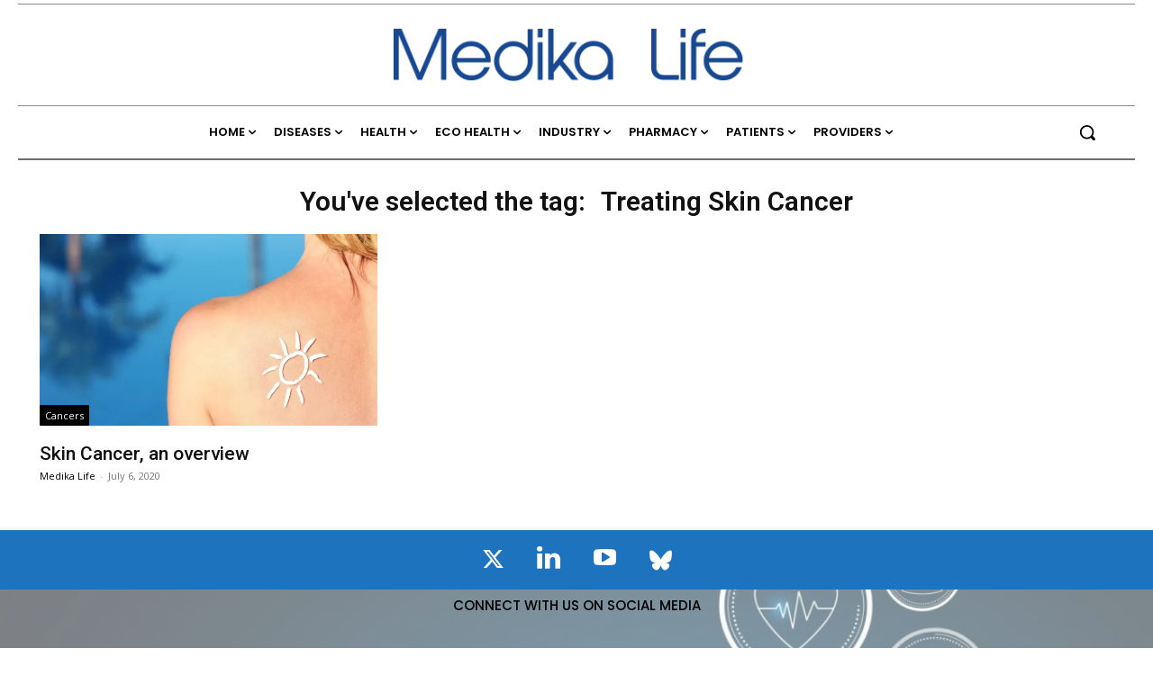

--- FILE ---
content_type: text/html; charset=UTF-8
request_url: https://medika.life/tag/treating-skin-cancer/
body_size: 88486
content:
<!doctype html >
<html lang="en-US">
<head>
<meta charset="UTF-8" /><script type="text/javascript">(window.NREUM||(NREUM={})).init={privacy:{cookies_enabled:true},ajax:{deny_list:["bam.nr-data.net"]},feature_flags:["soft_nav"],distributed_tracing:{enabled:true}};(window.NREUM||(NREUM={})).loader_config={agentID:"1385934627",accountID:"3461612",trustKey:"66686",xpid:"VwIBUFBSChABVVhbBAcPUVwI",licenseKey:"NRJS-9997d13c4555e8336da",applicationID:"1199368789",browserID:"1385934627"};;/*! For license information please see nr-loader-spa-1.307.0.min.js.LICENSE.txt */
(()=>{var e,t,r={384:(e,t,r)=>{"use strict";r.d(t,{NT:()=>a,US:()=>u,Zm:()=>o,bQ:()=>d,dV:()=>c,pV:()=>l});var n=r(6154),i=r(1863),s=r(1910);const a={beacon:"bam.nr-data.net",errorBeacon:"bam.nr-data.net"};function o(){return n.gm.NREUM||(n.gm.NREUM={}),void 0===n.gm.newrelic&&(n.gm.newrelic=n.gm.NREUM),n.gm.NREUM}function c(){let e=o();return e.o||(e.o={ST:n.gm.setTimeout,SI:n.gm.setImmediate||n.gm.setInterval,CT:n.gm.clearTimeout,XHR:n.gm.XMLHttpRequest,REQ:n.gm.Request,EV:n.gm.Event,PR:n.gm.Promise,MO:n.gm.MutationObserver,FETCH:n.gm.fetch,WS:n.gm.WebSocket},(0,s.i)(...Object.values(e.o))),e}function d(e,t){let r=o();r.initializedAgents??={},t.initializedAt={ms:(0,i.t)(),date:new Date},r.initializedAgents[e]=t}function u(e,t){o()[e]=t}function l(){return function(){let e=o();const t=e.info||{};e.info={beacon:a.beacon,errorBeacon:a.errorBeacon,...t}}(),function(){let e=o();const t=e.init||{};e.init={...t}}(),c(),function(){let e=o();const t=e.loader_config||{};e.loader_config={...t}}(),o()}},782:(e,t,r)=>{"use strict";r.d(t,{T:()=>n});const n=r(860).K7.pageViewTiming},860:(e,t,r)=>{"use strict";r.d(t,{$J:()=>u,K7:()=>c,P3:()=>d,XX:()=>i,Yy:()=>o,df:()=>s,qY:()=>n,v4:()=>a});const n="events",i="jserrors",s="browser/blobs",a="rum",o="browser/logs",c={ajax:"ajax",genericEvents:"generic_events",jserrors:i,logging:"logging",metrics:"metrics",pageAction:"page_action",pageViewEvent:"page_view_event",pageViewTiming:"page_view_timing",sessionReplay:"session_replay",sessionTrace:"session_trace",softNav:"soft_navigations",spa:"spa"},d={[c.pageViewEvent]:1,[c.pageViewTiming]:2,[c.metrics]:3,[c.jserrors]:4,[c.spa]:5,[c.ajax]:6,[c.sessionTrace]:7,[c.softNav]:8,[c.sessionReplay]:9,[c.logging]:10,[c.genericEvents]:11},u={[c.pageViewEvent]:a,[c.pageViewTiming]:n,[c.ajax]:n,[c.spa]:n,[c.softNav]:n,[c.metrics]:i,[c.jserrors]:i,[c.sessionTrace]:s,[c.sessionReplay]:s,[c.logging]:o,[c.genericEvents]:"ins"}},944:(e,t,r)=>{"use strict";r.d(t,{R:()=>i});var n=r(3241);function i(e,t){"function"==typeof console.debug&&(console.debug("New Relic Warning: https://github.com/newrelic/newrelic-browser-agent/blob/main/docs/warning-codes.md#".concat(e),t),(0,n.W)({agentIdentifier:null,drained:null,type:"data",name:"warn",feature:"warn",data:{code:e,secondary:t}}))}},993:(e,t,r)=>{"use strict";r.d(t,{A$:()=>s,ET:()=>a,TZ:()=>o,p_:()=>i});var n=r(860);const i={ERROR:"ERROR",WARN:"WARN",INFO:"INFO",DEBUG:"DEBUG",TRACE:"TRACE"},s={OFF:0,ERROR:1,WARN:2,INFO:3,DEBUG:4,TRACE:5},a="log",o=n.K7.logging},1687:(e,t,r)=>{"use strict";r.d(t,{Ak:()=>d,Ze:()=>h,x3:()=>u});var n=r(3241),i=r(7836),s=r(3606),a=r(860),o=r(2646);const c={};function d(e,t){const r={staged:!1,priority:a.P3[t]||0};l(e),c[e].get(t)||c[e].set(t,r)}function u(e,t){e&&c[e]&&(c[e].get(t)&&c[e].delete(t),p(e,t,!1),c[e].size&&f(e))}function l(e){if(!e)throw new Error("agentIdentifier required");c[e]||(c[e]=new Map)}function h(e="",t="feature",r=!1){if(l(e),!e||!c[e].get(t)||r)return p(e,t);c[e].get(t).staged=!0,f(e)}function f(e){const t=Array.from(c[e]);t.every(([e,t])=>t.staged)&&(t.sort((e,t)=>e[1].priority-t[1].priority),t.forEach(([t])=>{c[e].delete(t),p(e,t)}))}function p(e,t,r=!0){const a=e?i.ee.get(e):i.ee,c=s.i.handlers;if(!a.aborted&&a.backlog&&c){if((0,n.W)({agentIdentifier:e,type:"lifecycle",name:"drain",feature:t}),r){const e=a.backlog[t],r=c[t];if(r){for(let t=0;e&&t<e.length;++t)g(e[t],r);Object.entries(r).forEach(([e,t])=>{Object.values(t||{}).forEach(t=>{t[0]?.on&&t[0]?.context()instanceof o.y&&t[0].on(e,t[1])})})}}a.isolatedBacklog||delete c[t],a.backlog[t]=null,a.emit("drain-"+t,[])}}function g(e,t){var r=e[1];Object.values(t[r]||{}).forEach(t=>{var r=e[0];if(t[0]===r){var n=t[1],i=e[3],s=e[2];n.apply(i,s)}})}},1738:(e,t,r)=>{"use strict";r.d(t,{U:()=>f,Y:()=>h});var n=r(3241),i=r(9908),s=r(1863),a=r(944),o=r(5701),c=r(3969),d=r(8362),u=r(860),l=r(4261);function h(e,t,r,s){const h=s||r;!h||h[e]&&h[e]!==d.d.prototype[e]||(h[e]=function(){(0,i.p)(c.xV,["API/"+e+"/called"],void 0,u.K7.metrics,r.ee),(0,n.W)({agentIdentifier:r.agentIdentifier,drained:!!o.B?.[r.agentIdentifier],type:"data",name:"api",feature:l.Pl+e,data:{}});try{return t.apply(this,arguments)}catch(e){(0,a.R)(23,e)}})}function f(e,t,r,n,a){const o=e.info;null===r?delete o.jsAttributes[t]:o.jsAttributes[t]=r,(a||null===r)&&(0,i.p)(l.Pl+n,[(0,s.t)(),t,r],void 0,"session",e.ee)}},1741:(e,t,r)=>{"use strict";r.d(t,{W:()=>s});var n=r(944),i=r(4261);class s{#e(e,...t){if(this[e]!==s.prototype[e])return this[e](...t);(0,n.R)(35,e)}addPageAction(e,t){return this.#e(i.hG,e,t)}register(e){return this.#e(i.eY,e)}recordCustomEvent(e,t){return this.#e(i.fF,e,t)}setPageViewName(e,t){return this.#e(i.Fw,e,t)}setCustomAttribute(e,t,r){return this.#e(i.cD,e,t,r)}noticeError(e,t){return this.#e(i.o5,e,t)}setUserId(e,t=!1){return this.#e(i.Dl,e,t)}setApplicationVersion(e){return this.#e(i.nb,e)}setErrorHandler(e){return this.#e(i.bt,e)}addRelease(e,t){return this.#e(i.k6,e,t)}log(e,t){return this.#e(i.$9,e,t)}start(){return this.#e(i.d3)}finished(e){return this.#e(i.BL,e)}recordReplay(){return this.#e(i.CH)}pauseReplay(){return this.#e(i.Tb)}addToTrace(e){return this.#e(i.U2,e)}setCurrentRouteName(e){return this.#e(i.PA,e)}interaction(e){return this.#e(i.dT,e)}wrapLogger(e,t,r){return this.#e(i.Wb,e,t,r)}measure(e,t){return this.#e(i.V1,e,t)}consent(e){return this.#e(i.Pv,e)}}},1863:(e,t,r)=>{"use strict";function n(){return Math.floor(performance.now())}r.d(t,{t:()=>n})},1910:(e,t,r)=>{"use strict";r.d(t,{i:()=>s});var n=r(944);const i=new Map;function s(...e){return e.every(e=>{if(i.has(e))return i.get(e);const t="function"==typeof e?e.toString():"",r=t.includes("[native code]"),s=t.includes("nrWrapper");return r||s||(0,n.R)(64,e?.name||t),i.set(e,r),r})}},2555:(e,t,r)=>{"use strict";r.d(t,{D:()=>o,f:()=>a});var n=r(384),i=r(8122);const s={beacon:n.NT.beacon,errorBeacon:n.NT.errorBeacon,licenseKey:void 0,applicationID:void 0,sa:void 0,queueTime:void 0,applicationTime:void 0,ttGuid:void 0,user:void 0,account:void 0,product:void 0,extra:void 0,jsAttributes:{},userAttributes:void 0,atts:void 0,transactionName:void 0,tNamePlain:void 0};function a(e){try{return!!e.licenseKey&&!!e.errorBeacon&&!!e.applicationID}catch(e){return!1}}const o=e=>(0,i.a)(e,s)},2614:(e,t,r)=>{"use strict";r.d(t,{BB:()=>a,H3:()=>n,g:()=>d,iL:()=>c,tS:()=>o,uh:()=>i,wk:()=>s});const n="NRBA",i="SESSION",s=144e5,a=18e5,o={STARTED:"session-started",PAUSE:"session-pause",RESET:"session-reset",RESUME:"session-resume",UPDATE:"session-update"},c={SAME_TAB:"same-tab",CROSS_TAB:"cross-tab"},d={OFF:0,FULL:1,ERROR:2}},2646:(e,t,r)=>{"use strict";r.d(t,{y:()=>n});class n{constructor(e){this.contextId=e}}},2843:(e,t,r)=>{"use strict";r.d(t,{G:()=>s,u:()=>i});var n=r(3878);function i(e,t=!1,r,i){(0,n.DD)("visibilitychange",function(){if(t)return void("hidden"===document.visibilityState&&e());e(document.visibilityState)},r,i)}function s(e,t,r){(0,n.sp)("pagehide",e,t,r)}},3241:(e,t,r)=>{"use strict";r.d(t,{W:()=>s});var n=r(6154);const i="newrelic";function s(e={}){try{n.gm.dispatchEvent(new CustomEvent(i,{detail:e}))}catch(e){}}},3304:(e,t,r)=>{"use strict";r.d(t,{A:()=>s});var n=r(7836);const i=()=>{const e=new WeakSet;return(t,r)=>{if("object"==typeof r&&null!==r){if(e.has(r))return;e.add(r)}return r}};function s(e){try{return JSON.stringify(e,i())??""}catch(e){try{n.ee.emit("internal-error",[e])}catch(e){}return""}}},3333:(e,t,r)=>{"use strict";r.d(t,{$v:()=>u,TZ:()=>n,Xh:()=>c,Zp:()=>i,kd:()=>d,mq:()=>o,nf:()=>a,qN:()=>s});const n=r(860).K7.genericEvents,i=["auxclick","click","copy","keydown","paste","scrollend"],s=["focus","blur"],a=4,o=1e3,c=2e3,d=["PageAction","UserAction","BrowserPerformance"],u={RESOURCES:"experimental.resources",REGISTER:"register"}},3434:(e,t,r)=>{"use strict";r.d(t,{Jt:()=>s,YM:()=>d});var n=r(7836),i=r(5607);const s="nr@original:".concat(i.W),a=50;var o=Object.prototype.hasOwnProperty,c=!1;function d(e,t){return e||(e=n.ee),r.inPlace=function(e,t,n,i,s){n||(n="");const a="-"===n.charAt(0);for(let o=0;o<t.length;o++){const c=t[o],d=e[c];l(d)||(e[c]=r(d,a?c+n:n,i,c,s))}},r.flag=s,r;function r(t,r,n,c,d){return l(t)?t:(r||(r=""),nrWrapper[s]=t,function(e,t,r){if(Object.defineProperty&&Object.keys)try{return Object.keys(e).forEach(function(r){Object.defineProperty(t,r,{get:function(){return e[r]},set:function(t){return e[r]=t,t}})}),t}catch(e){u([e],r)}for(var n in e)o.call(e,n)&&(t[n]=e[n])}(t,nrWrapper,e),nrWrapper);function nrWrapper(){var s,o,l,h;let f;try{o=this,s=[...arguments],l="function"==typeof n?n(s,o):n||{}}catch(t){u([t,"",[s,o,c],l],e)}i(r+"start",[s,o,c],l,d);const p=performance.now();let g;try{return h=t.apply(o,s),g=performance.now(),h}catch(e){throw g=performance.now(),i(r+"err",[s,o,e],l,d),f=e,f}finally{const e=g-p,t={start:p,end:g,duration:e,isLongTask:e>=a,methodName:c,thrownError:f};t.isLongTask&&i("long-task",[t,o],l,d),i(r+"end",[s,o,h],l,d)}}}function i(r,n,i,s){if(!c||t){var a=c;c=!0;try{e.emit(r,n,i,t,s)}catch(t){u([t,r,n,i],e)}c=a}}}function u(e,t){t||(t=n.ee);try{t.emit("internal-error",e)}catch(e){}}function l(e){return!(e&&"function"==typeof e&&e.apply&&!e[s])}},3606:(e,t,r)=>{"use strict";r.d(t,{i:()=>s});var n=r(9908);s.on=a;var i=s.handlers={};function s(e,t,r,s){a(s||n.d,i,e,t,r)}function a(e,t,r,i,s){s||(s="feature"),e||(e=n.d);var a=t[s]=t[s]||{};(a[r]=a[r]||[]).push([e,i])}},3738:(e,t,r)=>{"use strict";r.d(t,{He:()=>i,Kp:()=>o,Lc:()=>d,Rz:()=>u,TZ:()=>n,bD:()=>s,d3:()=>a,jx:()=>l,sl:()=>h,uP:()=>c});const n=r(860).K7.sessionTrace,i="bstResource",s="resource",a="-start",o="-end",c="fn"+a,d="fn"+o,u="pushState",l=1e3,h=3e4},3785:(e,t,r)=>{"use strict";r.d(t,{R:()=>c,b:()=>d});var n=r(9908),i=r(1863),s=r(860),a=r(3969),o=r(993);function c(e,t,r={},c=o.p_.INFO,d=!0,u,l=(0,i.t)()){(0,n.p)(a.xV,["API/logging/".concat(c.toLowerCase(),"/called")],void 0,s.K7.metrics,e),(0,n.p)(o.ET,[l,t,r,c,d,u],void 0,s.K7.logging,e)}function d(e){return"string"==typeof e&&Object.values(o.p_).some(t=>t===e.toUpperCase().trim())}},3878:(e,t,r)=>{"use strict";function n(e,t){return{capture:e,passive:!1,signal:t}}function i(e,t,r=!1,i){window.addEventListener(e,t,n(r,i))}function s(e,t,r=!1,i){document.addEventListener(e,t,n(r,i))}r.d(t,{DD:()=>s,jT:()=>n,sp:()=>i})},3962:(e,t,r)=>{"use strict";r.d(t,{AM:()=>a,O2:()=>l,OV:()=>s,Qu:()=>h,TZ:()=>c,ih:()=>f,pP:()=>o,t1:()=>u,tC:()=>i,wD:()=>d});var n=r(860);const i=["click","keydown","submit"],s="popstate",a="api",o="initialPageLoad",c=n.K7.softNav,d=5e3,u=500,l={INITIAL_PAGE_LOAD:"",ROUTE_CHANGE:1,UNSPECIFIED:2},h={INTERACTION:1,AJAX:2,CUSTOM_END:3,CUSTOM_TRACER:4},f={IP:"in progress",PF:"pending finish",FIN:"finished",CAN:"cancelled"}},3969:(e,t,r)=>{"use strict";r.d(t,{TZ:()=>n,XG:()=>o,rs:()=>i,xV:()=>a,z_:()=>s});const n=r(860).K7.metrics,i="sm",s="cm",a="storeSupportabilityMetrics",o="storeEventMetrics"},4234:(e,t,r)=>{"use strict";r.d(t,{W:()=>s});var n=r(7836),i=r(1687);class s{constructor(e,t){this.agentIdentifier=e,this.ee=n.ee.get(e),this.featureName=t,this.blocked=!1}deregisterDrain(){(0,i.x3)(this.agentIdentifier,this.featureName)}}},4261:(e,t,r)=>{"use strict";r.d(t,{$9:()=>u,BL:()=>c,CH:()=>p,Dl:()=>R,Fw:()=>w,PA:()=>v,Pl:()=>n,Pv:()=>A,Tb:()=>h,U2:()=>a,V1:()=>E,Wb:()=>T,bt:()=>y,cD:()=>b,d3:()=>x,dT:()=>d,eY:()=>g,fF:()=>f,hG:()=>s,hw:()=>i,k6:()=>o,nb:()=>m,o5:()=>l});const n="api-",i=n+"ixn-",s="addPageAction",a="addToTrace",o="addRelease",c="finished",d="interaction",u="log",l="noticeError",h="pauseReplay",f="recordCustomEvent",p="recordReplay",g="register",m="setApplicationVersion",v="setCurrentRouteName",b="setCustomAttribute",y="setErrorHandler",w="setPageViewName",R="setUserId",x="start",T="wrapLogger",E="measure",A="consent"},4387:(e,t,r)=>{"use strict";function n(e={}){return!(!e.id||!e.name)}function i(e){return"string"==typeof e&&e.trim().length<501||"number"==typeof e}function s(e,t){if(2!==t?.harvestEndpointVersion)return{};const r=t.agentRef.runtime.appMetadata.agents[0].entityGuid;return n(e)?{"source.id":e.id,"source.name":e.name,"source.type":e.type,"parent.id":e.parent?.id||r}:{"entity.guid":r,appId:t.agentRef.info.applicationID}}r.d(t,{Ux:()=>s,c7:()=>n,yo:()=>i})},5205:(e,t,r)=>{"use strict";r.d(t,{j:()=>S});var n=r(384),i=r(1741);var s=r(2555),a=r(3333);const o=e=>{if(!e||"string"!=typeof e)return!1;try{document.createDocumentFragment().querySelector(e)}catch{return!1}return!0};var c=r(2614),d=r(944),u=r(8122);const l="[data-nr-mask]",h=e=>(0,u.a)(e,(()=>{const e={feature_flags:[],experimental:{allow_registered_children:!1,resources:!1},mask_selector:"*",block_selector:"[data-nr-block]",mask_input_options:{color:!1,date:!1,"datetime-local":!1,email:!1,month:!1,number:!1,range:!1,search:!1,tel:!1,text:!1,time:!1,url:!1,week:!1,textarea:!1,select:!1,password:!0}};return{ajax:{deny_list:void 0,block_internal:!0,enabled:!0,autoStart:!0},api:{get allow_registered_children(){return e.feature_flags.includes(a.$v.REGISTER)||e.experimental.allow_registered_children},set allow_registered_children(t){e.experimental.allow_registered_children=t},duplicate_registered_data:!1},browser_consent_mode:{enabled:!1},distributed_tracing:{enabled:void 0,exclude_newrelic_header:void 0,cors_use_newrelic_header:void 0,cors_use_tracecontext_headers:void 0,allowed_origins:void 0},get feature_flags(){return e.feature_flags},set feature_flags(t){e.feature_flags=t},generic_events:{enabled:!0,autoStart:!0},harvest:{interval:30},jserrors:{enabled:!0,autoStart:!0},logging:{enabled:!0,autoStart:!0},metrics:{enabled:!0,autoStart:!0},obfuscate:void 0,page_action:{enabled:!0},page_view_event:{enabled:!0,autoStart:!0},page_view_timing:{enabled:!0,autoStart:!0},performance:{capture_marks:!1,capture_measures:!1,capture_detail:!0,resources:{get enabled(){return e.feature_flags.includes(a.$v.RESOURCES)||e.experimental.resources},set enabled(t){e.experimental.resources=t},asset_types:[],first_party_domains:[],ignore_newrelic:!0}},privacy:{cookies_enabled:!0},proxy:{assets:void 0,beacon:void 0},session:{expiresMs:c.wk,inactiveMs:c.BB},session_replay:{autoStart:!0,enabled:!1,preload:!1,sampling_rate:10,error_sampling_rate:100,collect_fonts:!1,inline_images:!1,fix_stylesheets:!0,mask_all_inputs:!0,get mask_text_selector(){return e.mask_selector},set mask_text_selector(t){o(t)?e.mask_selector="".concat(t,",").concat(l):""===t||null===t?e.mask_selector=l:(0,d.R)(5,t)},get block_class(){return"nr-block"},get ignore_class(){return"nr-ignore"},get mask_text_class(){return"nr-mask"},get block_selector(){return e.block_selector},set block_selector(t){o(t)?e.block_selector+=",".concat(t):""!==t&&(0,d.R)(6,t)},get mask_input_options(){return e.mask_input_options},set mask_input_options(t){t&&"object"==typeof t?e.mask_input_options={...t,password:!0}:(0,d.R)(7,t)}},session_trace:{enabled:!0,autoStart:!0},soft_navigations:{enabled:!0,autoStart:!0},spa:{enabled:!0,autoStart:!0},ssl:void 0,user_actions:{enabled:!0,elementAttributes:["id","className","tagName","type"]}}})());var f=r(6154),p=r(9324);let g=0;const m={buildEnv:p.F3,distMethod:p.Xs,version:p.xv,originTime:f.WN},v={consented:!1},b={appMetadata:{},get consented(){return this.session?.state?.consent||v.consented},set consented(e){v.consented=e},customTransaction:void 0,denyList:void 0,disabled:!1,harvester:void 0,isolatedBacklog:!1,isRecording:!1,loaderType:void 0,maxBytes:3e4,obfuscator:void 0,onerror:void 0,ptid:void 0,releaseIds:{},session:void 0,timeKeeper:void 0,registeredEntities:[],jsAttributesMetadata:{bytes:0},get harvestCount(){return++g}},y=e=>{const t=(0,u.a)(e,b),r=Object.keys(m).reduce((e,t)=>(e[t]={value:m[t],writable:!1,configurable:!0,enumerable:!0},e),{});return Object.defineProperties(t,r)};var w=r(5701);const R=e=>{const t=e.startsWith("http");e+="/",r.p=t?e:"https://"+e};var x=r(7836),T=r(3241);const E={accountID:void 0,trustKey:void 0,agentID:void 0,licenseKey:void 0,applicationID:void 0,xpid:void 0},A=e=>(0,u.a)(e,E),_=new Set;function S(e,t={},r,a){let{init:o,info:c,loader_config:d,runtime:u={},exposed:l=!0}=t;if(!c){const e=(0,n.pV)();o=e.init,c=e.info,d=e.loader_config}e.init=h(o||{}),e.loader_config=A(d||{}),c.jsAttributes??={},f.bv&&(c.jsAttributes.isWorker=!0),e.info=(0,s.D)(c);const p=e.init,g=[c.beacon,c.errorBeacon];_.has(e.agentIdentifier)||(p.proxy.assets&&(R(p.proxy.assets),g.push(p.proxy.assets)),p.proxy.beacon&&g.push(p.proxy.beacon),e.beacons=[...g],function(e){const t=(0,n.pV)();Object.getOwnPropertyNames(i.W.prototype).forEach(r=>{const n=i.W.prototype[r];if("function"!=typeof n||"constructor"===n)return;let s=t[r];e[r]&&!1!==e.exposed&&"micro-agent"!==e.runtime?.loaderType&&(t[r]=(...t)=>{const n=e[r](...t);return s?s(...t):n})})}(e),(0,n.US)("activatedFeatures",w.B)),u.denyList=[...p.ajax.deny_list||[],...p.ajax.block_internal?g:[]],u.ptid=e.agentIdentifier,u.loaderType=r,e.runtime=y(u),_.has(e.agentIdentifier)||(e.ee=x.ee.get(e.agentIdentifier),e.exposed=l,(0,T.W)({agentIdentifier:e.agentIdentifier,drained:!!w.B?.[e.agentIdentifier],type:"lifecycle",name:"initialize",feature:void 0,data:e.config})),_.add(e.agentIdentifier)}},5270:(e,t,r)=>{"use strict";r.d(t,{Aw:()=>a,SR:()=>s,rF:()=>o});var n=r(384),i=r(7767);function s(e){return!!(0,n.dV)().o.MO&&(0,i.V)(e)&&!0===e?.session_trace.enabled}function a(e){return!0===e?.session_replay.preload&&s(e)}function o(e,t){try{if("string"==typeof t?.type){if("password"===t.type.toLowerCase())return"*".repeat(e?.length||0);if(void 0!==t?.dataset?.nrUnmask||t?.classList?.contains("nr-unmask"))return e}}catch(e){}return"string"==typeof e?e.replace(/[\S]/g,"*"):"*".repeat(e?.length||0)}},5289:(e,t,r)=>{"use strict";r.d(t,{GG:()=>a,Qr:()=>c,sB:()=>o});var n=r(3878),i=r(6389);function s(){return"undefined"==typeof document||"complete"===document.readyState}function a(e,t){if(s())return e();const r=(0,i.J)(e),a=setInterval(()=>{s()&&(clearInterval(a),r())},500);(0,n.sp)("load",r,t)}function o(e){if(s())return e();(0,n.DD)("DOMContentLoaded",e)}function c(e){if(s())return e();(0,n.sp)("popstate",e)}},5607:(e,t,r)=>{"use strict";r.d(t,{W:()=>n});const n=(0,r(9566).bz)()},5701:(e,t,r)=>{"use strict";r.d(t,{B:()=>s,t:()=>a});var n=r(3241);const i=new Set,s={};function a(e,t){const r=t.agentIdentifier;s[r]??={},e&&"object"==typeof e&&(i.has(r)||(t.ee.emit("rumresp",[e]),s[r]=e,i.add(r),(0,n.W)({agentIdentifier:r,loaded:!0,drained:!0,type:"lifecycle",name:"load",feature:void 0,data:e})))}},6154:(e,t,r)=>{"use strict";r.d(t,{OF:()=>d,RI:()=>i,WN:()=>h,bv:()=>s,eN:()=>f,gm:()=>a,lR:()=>l,m:()=>c,mw:()=>o,sb:()=>u});var n=r(1863);const i="undefined"!=typeof window&&!!window.document,s="undefined"!=typeof WorkerGlobalScope&&("undefined"!=typeof self&&self instanceof WorkerGlobalScope&&self.navigator instanceof WorkerNavigator||"undefined"!=typeof globalThis&&globalThis instanceof WorkerGlobalScope&&globalThis.navigator instanceof WorkerNavigator),a=i?window:"undefined"!=typeof WorkerGlobalScope&&("undefined"!=typeof self&&self instanceof WorkerGlobalScope&&self||"undefined"!=typeof globalThis&&globalThis instanceof WorkerGlobalScope&&globalThis),o=Boolean("hidden"===a?.document?.visibilityState),c=""+a?.location,d=/iPad|iPhone|iPod/.test(a.navigator?.userAgent),u=d&&"undefined"==typeof SharedWorker,l=(()=>{const e=a.navigator?.userAgent?.match(/Firefox[/\s](\d+\.\d+)/);return Array.isArray(e)&&e.length>=2?+e[1]:0})(),h=Date.now()-(0,n.t)(),f=()=>"undefined"!=typeof PerformanceNavigationTiming&&a?.performance?.getEntriesByType("navigation")?.[0]?.responseStart},6344:(e,t,r)=>{"use strict";r.d(t,{BB:()=>u,Qb:()=>l,TZ:()=>i,Ug:()=>a,Vh:()=>s,_s:()=>o,bc:()=>d,yP:()=>c});var n=r(2614);const i=r(860).K7.sessionReplay,s="errorDuringReplay",a=.12,o={DomContentLoaded:0,Load:1,FullSnapshot:2,IncrementalSnapshot:3,Meta:4,Custom:5},c={[n.g.ERROR]:15e3,[n.g.FULL]:3e5,[n.g.OFF]:0},d={RESET:{message:"Session was reset",sm:"Reset"},IMPORT:{message:"Recorder failed to import",sm:"Import"},TOO_MANY:{message:"429: Too Many Requests",sm:"Too-Many"},TOO_BIG:{message:"Payload was too large",sm:"Too-Big"},CROSS_TAB:{message:"Session Entity was set to OFF on another tab",sm:"Cross-Tab"},ENTITLEMENTS:{message:"Session Replay is not allowed and will not be started",sm:"Entitlement"}},u=5e3,l={API:"api",RESUME:"resume",SWITCH_TO_FULL:"switchToFull",INITIALIZE:"initialize",PRELOAD:"preload"}},6389:(e,t,r)=>{"use strict";function n(e,t=500,r={}){const n=r?.leading||!1;let i;return(...r)=>{n&&void 0===i&&(e.apply(this,r),i=setTimeout(()=>{i=clearTimeout(i)},t)),n||(clearTimeout(i),i=setTimeout(()=>{e.apply(this,r)},t))}}function i(e){let t=!1;return(...r)=>{t||(t=!0,e.apply(this,r))}}r.d(t,{J:()=>i,s:()=>n})},6630:(e,t,r)=>{"use strict";r.d(t,{T:()=>n});const n=r(860).K7.pageViewEvent},6774:(e,t,r)=>{"use strict";r.d(t,{T:()=>n});const n=r(860).K7.jserrors},7295:(e,t,r)=>{"use strict";r.d(t,{Xv:()=>a,gX:()=>i,iW:()=>s});var n=[];function i(e){if(!e||s(e))return!1;if(0===n.length)return!0;if("*"===n[0].hostname)return!1;for(var t=0;t<n.length;t++){var r=n[t];if(r.hostname.test(e.hostname)&&r.pathname.test(e.pathname))return!1}return!0}function s(e){return void 0===e.hostname}function a(e){if(n=[],e&&e.length)for(var t=0;t<e.length;t++){let r=e[t];if(!r)continue;if("*"===r)return void(n=[{hostname:"*"}]);0===r.indexOf("http://")?r=r.substring(7):0===r.indexOf("https://")&&(r=r.substring(8));const i=r.indexOf("/");let s,a;i>0?(s=r.substring(0,i),a=r.substring(i)):(s=r,a="*");let[c]=s.split(":");n.push({hostname:o(c),pathname:o(a,!0)})}}function o(e,t=!1){const r=e.replace(/[.+?^${}()|[\]\\]/g,e=>"\\"+e).replace(/\*/g,".*?");return new RegExp((t?"^":"")+r+"$")}},7485:(e,t,r)=>{"use strict";r.d(t,{D:()=>i});var n=r(6154);function i(e){if(0===(e||"").indexOf("data:"))return{protocol:"data"};try{const t=new URL(e,location.href),r={port:t.port,hostname:t.hostname,pathname:t.pathname,search:t.search,protocol:t.protocol.slice(0,t.protocol.indexOf(":")),sameOrigin:t.protocol===n.gm?.location?.protocol&&t.host===n.gm?.location?.host};return r.port&&""!==r.port||("http:"===t.protocol&&(r.port="80"),"https:"===t.protocol&&(r.port="443")),r.pathname&&""!==r.pathname?r.pathname.startsWith("/")||(r.pathname="/".concat(r.pathname)):r.pathname="/",r}catch(e){return{}}}},7699:(e,t,r)=>{"use strict";r.d(t,{It:()=>s,KC:()=>o,No:()=>i,qh:()=>a});var n=r(860);const i=16e3,s=1e6,a="SESSION_ERROR",o={[n.K7.logging]:!0,[n.K7.genericEvents]:!1,[n.K7.jserrors]:!1,[n.K7.ajax]:!1}},7767:(e,t,r)=>{"use strict";r.d(t,{V:()=>i});var n=r(6154);const i=e=>n.RI&&!0===e?.privacy.cookies_enabled},7836:(e,t,r)=>{"use strict";r.d(t,{P:()=>o,ee:()=>c});var n=r(384),i=r(8990),s=r(2646),a=r(5607);const o="nr@context:".concat(a.W),c=function e(t,r){var n={},a={},u={},l=!1;try{l=16===r.length&&d.initializedAgents?.[r]?.runtime.isolatedBacklog}catch(e){}var h={on:p,addEventListener:p,removeEventListener:function(e,t){var r=n[e];if(!r)return;for(var i=0;i<r.length;i++)r[i]===t&&r.splice(i,1)},emit:function(e,r,n,i,s){!1!==s&&(s=!0);if(c.aborted&&!i)return;t&&s&&t.emit(e,r,n);var o=f(n);g(e).forEach(e=>{e.apply(o,r)});var d=v()[a[e]];d&&d.push([h,e,r,o]);return o},get:m,listeners:g,context:f,buffer:function(e,t){const r=v();if(t=t||"feature",h.aborted)return;Object.entries(e||{}).forEach(([e,n])=>{a[n]=t,t in r||(r[t]=[])})},abort:function(){h._aborted=!0,Object.keys(h.backlog).forEach(e=>{delete h.backlog[e]})},isBuffering:function(e){return!!v()[a[e]]},debugId:r,backlog:l?{}:t&&"object"==typeof t.backlog?t.backlog:{},isolatedBacklog:l};return Object.defineProperty(h,"aborted",{get:()=>{let e=h._aborted||!1;return e||(t&&(e=t.aborted),e)}}),h;function f(e){return e&&e instanceof s.y?e:e?(0,i.I)(e,o,()=>new s.y(o)):new s.y(o)}function p(e,t){n[e]=g(e).concat(t)}function g(e){return n[e]||[]}function m(t){return u[t]=u[t]||e(h,t)}function v(){return h.backlog}}(void 0,"globalEE"),d=(0,n.Zm)();d.ee||(d.ee=c)},8122:(e,t,r)=>{"use strict";r.d(t,{a:()=>i});var n=r(944);function i(e,t){try{if(!e||"object"!=typeof e)return(0,n.R)(3);if(!t||"object"!=typeof t)return(0,n.R)(4);const r=Object.create(Object.getPrototypeOf(t),Object.getOwnPropertyDescriptors(t)),s=0===Object.keys(r).length?e:r;for(let a in s)if(void 0!==e[a])try{if(null===e[a]){r[a]=null;continue}Array.isArray(e[a])&&Array.isArray(t[a])?r[a]=Array.from(new Set([...e[a],...t[a]])):"object"==typeof e[a]&&"object"==typeof t[a]?r[a]=i(e[a],t[a]):r[a]=e[a]}catch(e){r[a]||(0,n.R)(1,e)}return r}catch(e){(0,n.R)(2,e)}}},8139:(e,t,r)=>{"use strict";r.d(t,{u:()=>h});var n=r(7836),i=r(3434),s=r(8990),a=r(6154);const o={},c=a.gm.XMLHttpRequest,d="addEventListener",u="removeEventListener",l="nr@wrapped:".concat(n.P);function h(e){var t=function(e){return(e||n.ee).get("events")}(e);if(o[t.debugId]++)return t;o[t.debugId]=1;var r=(0,i.YM)(t,!0);function h(e){r.inPlace(e,[d,u],"-",p)}function p(e,t){return e[1]}return"getPrototypeOf"in Object&&(a.RI&&f(document,h),c&&f(c.prototype,h),f(a.gm,h)),t.on(d+"-start",function(e,t){var n=e[1];if(null!==n&&("function"==typeof n||"object"==typeof n)&&"newrelic"!==e[0]){var i=(0,s.I)(n,l,function(){var e={object:function(){if("function"!=typeof n.handleEvent)return;return n.handleEvent.apply(n,arguments)},function:n}[typeof n];return e?r(e,"fn-",null,e.name||"anonymous"):n});this.wrapped=e[1]=i}}),t.on(u+"-start",function(e){e[1]=this.wrapped||e[1]}),t}function f(e,t,...r){let n=e;for(;"object"==typeof n&&!Object.prototype.hasOwnProperty.call(n,d);)n=Object.getPrototypeOf(n);n&&t(n,...r)}},8362:(e,t,r)=>{"use strict";r.d(t,{d:()=>s});var n=r(9566),i=r(1741);class s extends i.W{agentIdentifier=(0,n.LA)(16)}},8374:(e,t,r)=>{r.nc=(()=>{try{return document?.currentScript?.nonce}catch(e){}return""})()},8990:(e,t,r)=>{"use strict";r.d(t,{I:()=>i});var n=Object.prototype.hasOwnProperty;function i(e,t,r){if(n.call(e,t))return e[t];var i=r();if(Object.defineProperty&&Object.keys)try{return Object.defineProperty(e,t,{value:i,writable:!0,enumerable:!1}),i}catch(e){}return e[t]=i,i}},9300:(e,t,r)=>{"use strict";r.d(t,{T:()=>n});const n=r(860).K7.ajax},9324:(e,t,r)=>{"use strict";r.d(t,{AJ:()=>a,F3:()=>i,Xs:()=>s,Yq:()=>o,xv:()=>n});const n="1.307.0",i="PROD",s="CDN",a="@newrelic/rrweb",o="1.0.1"},9566:(e,t,r)=>{"use strict";r.d(t,{LA:()=>o,ZF:()=>c,bz:()=>a,el:()=>d});var n=r(6154);const i="xxxxxxxx-xxxx-4xxx-yxxx-xxxxxxxxxxxx";function s(e,t){return e?15&e[t]:16*Math.random()|0}function a(){const e=n.gm?.crypto||n.gm?.msCrypto;let t,r=0;return e&&e.getRandomValues&&(t=e.getRandomValues(new Uint8Array(30))),i.split("").map(e=>"x"===e?s(t,r++).toString(16):"y"===e?(3&s()|8).toString(16):e).join("")}function o(e){const t=n.gm?.crypto||n.gm?.msCrypto;let r,i=0;t&&t.getRandomValues&&(r=t.getRandomValues(new Uint8Array(e)));const a=[];for(var o=0;o<e;o++)a.push(s(r,i++).toString(16));return a.join("")}function c(){return o(16)}function d(){return o(32)}},9908:(e,t,r)=>{"use strict";r.d(t,{d:()=>n,p:()=>i});var n=r(7836).ee.get("handle");function i(e,t,r,i,s){s?(s.buffer([e],i),s.emit(e,t,r)):(n.buffer([e],i),n.emit(e,t,r))}}},n={};function i(e){var t=n[e];if(void 0!==t)return t.exports;var s=n[e]={exports:{}};return r[e](s,s.exports,i),s.exports}i.m=r,i.d=(e,t)=>{for(var r in t)i.o(t,r)&&!i.o(e,r)&&Object.defineProperty(e,r,{enumerable:!0,get:t[r]})},i.f={},i.e=e=>Promise.all(Object.keys(i.f).reduce((t,r)=>(i.f[r](e,t),t),[])),i.u=e=>({212:"nr-spa-compressor",249:"nr-spa-recorder",478:"nr-spa"}[e]+"-1.307.0.min.js"),i.o=(e,t)=>Object.prototype.hasOwnProperty.call(e,t),e={},t="NRBA-1.307.0.PROD:",i.l=(r,n,s,a)=>{if(e[r])e[r].push(n);else{var o,c;if(void 0!==s)for(var d=document.getElementsByTagName("script"),u=0;u<d.length;u++){var l=d[u];if(l.getAttribute("src")==r||l.getAttribute("data-webpack")==t+s){o=l;break}}if(!o){c=!0;var h={478:"sha512-bFoj7wd1EcCTt0jkKdFkw+gjDdU092aP1BOVh5n0PjhLNtBCSXj4vpjfIJR8zH8Bn6/XPpFl3gSNOuWVJ98iug==",249:"sha512-FRHQNWDGImhEo7a7lqCuCt6xlBgommnGc+JH2/YGJlngDoH+/3jpT/cyFpwi2M5G6srPVN4wLxrVqskf6KB7bg==",212:"sha512-okml4IaluCF10UG6SWzY+cKPgBNvH2+S5f1FxomzQUHf608N0b9dwoBv/ZFAhJhrdxPgTA4AxlBzwGcjMGIlQQ=="};(o=document.createElement("script")).charset="utf-8",i.nc&&o.setAttribute("nonce",i.nc),o.setAttribute("data-webpack",t+s),o.src=r,0!==o.src.indexOf(window.location.origin+"/")&&(o.crossOrigin="anonymous"),h[a]&&(o.integrity=h[a])}e[r]=[n];var f=(t,n)=>{o.onerror=o.onload=null,clearTimeout(p);var i=e[r];if(delete e[r],o.parentNode&&o.parentNode.removeChild(o),i&&i.forEach(e=>e(n)),t)return t(n)},p=setTimeout(f.bind(null,void 0,{type:"timeout",target:o}),12e4);o.onerror=f.bind(null,o.onerror),o.onload=f.bind(null,o.onload),c&&document.head.appendChild(o)}},i.r=e=>{"undefined"!=typeof Symbol&&Symbol.toStringTag&&Object.defineProperty(e,Symbol.toStringTag,{value:"Module"}),Object.defineProperty(e,"__esModule",{value:!0})},i.p="https://js-agent.newrelic.com/",(()=>{var e={38:0,788:0};i.f.j=(t,r)=>{var n=i.o(e,t)?e[t]:void 0;if(0!==n)if(n)r.push(n[2]);else{var s=new Promise((r,i)=>n=e[t]=[r,i]);r.push(n[2]=s);var a=i.p+i.u(t),o=new Error;i.l(a,r=>{if(i.o(e,t)&&(0!==(n=e[t])&&(e[t]=void 0),n)){var s=r&&("load"===r.type?"missing":r.type),a=r&&r.target&&r.target.src;o.message="Loading chunk "+t+" failed: ("+s+": "+a+")",o.name="ChunkLoadError",o.type=s,o.request=a,n[1](o)}},"chunk-"+t,t)}};var t=(t,r)=>{var n,s,[a,o,c]=r,d=0;if(a.some(t=>0!==e[t])){for(n in o)i.o(o,n)&&(i.m[n]=o[n]);if(c)c(i)}for(t&&t(r);d<a.length;d++)s=a[d],i.o(e,s)&&e[s]&&e[s][0](),e[s]=0},r=self["webpackChunk:NRBA-1.307.0.PROD"]=self["webpackChunk:NRBA-1.307.0.PROD"]||[];r.forEach(t.bind(null,0)),r.push=t.bind(null,r.push.bind(r))})(),(()=>{"use strict";i(8374);var e=i(8362),t=i(860);const r=Object.values(t.K7);var n=i(5205);var s=i(9908),a=i(1863),o=i(4261),c=i(1738);var d=i(1687),u=i(4234),l=i(5289),h=i(6154),f=i(944),p=i(5270),g=i(7767),m=i(6389),v=i(7699);class b extends u.W{constructor(e,t){super(e.agentIdentifier,t),this.agentRef=e,this.abortHandler=void 0,this.featAggregate=void 0,this.loadedSuccessfully=void 0,this.onAggregateImported=new Promise(e=>{this.loadedSuccessfully=e}),this.deferred=Promise.resolve(),!1===e.init[this.featureName].autoStart?this.deferred=new Promise((t,r)=>{this.ee.on("manual-start-all",(0,m.J)(()=>{(0,d.Ak)(e.agentIdentifier,this.featureName),t()}))}):(0,d.Ak)(e.agentIdentifier,t)}importAggregator(e,t,r={}){if(this.featAggregate)return;const n=async()=>{let n;await this.deferred;try{if((0,g.V)(e.init)){const{setupAgentSession:t}=await i.e(478).then(i.bind(i,8766));n=t(e)}}catch(e){(0,f.R)(20,e),this.ee.emit("internal-error",[e]),(0,s.p)(v.qh,[e],void 0,this.featureName,this.ee)}try{if(!this.#t(this.featureName,n,e.init))return(0,d.Ze)(this.agentIdentifier,this.featureName),void this.loadedSuccessfully(!1);const{Aggregate:i}=await t();this.featAggregate=new i(e,r),e.runtime.harvester.initializedAggregates.push(this.featAggregate),this.loadedSuccessfully(!0)}catch(e){(0,f.R)(34,e),this.abortHandler?.(),(0,d.Ze)(this.agentIdentifier,this.featureName,!0),this.loadedSuccessfully(!1),this.ee&&this.ee.abort()}};h.RI?(0,l.GG)(()=>n(),!0):n()}#t(e,r,n){if(this.blocked)return!1;switch(e){case t.K7.sessionReplay:return(0,p.SR)(n)&&!!r;case t.K7.sessionTrace:return!!r;default:return!0}}}var y=i(6630),w=i(2614),R=i(3241);class x extends b{static featureName=y.T;constructor(e){var t;super(e,y.T),this.setupInspectionEvents(e.agentIdentifier),t=e,(0,c.Y)(o.Fw,function(e,r){"string"==typeof e&&("/"!==e.charAt(0)&&(e="/"+e),t.runtime.customTransaction=(r||"http://custom.transaction")+e,(0,s.p)(o.Pl+o.Fw,[(0,a.t)()],void 0,void 0,t.ee))},t),this.importAggregator(e,()=>i.e(478).then(i.bind(i,2467)))}setupInspectionEvents(e){const t=(t,r)=>{t&&(0,R.W)({agentIdentifier:e,timeStamp:t.timeStamp,loaded:"complete"===t.target.readyState,type:"window",name:r,data:t.target.location+""})};(0,l.sB)(e=>{t(e,"DOMContentLoaded")}),(0,l.GG)(e=>{t(e,"load")}),(0,l.Qr)(e=>{t(e,"navigate")}),this.ee.on(w.tS.UPDATE,(t,r)=>{(0,R.W)({agentIdentifier:e,type:"lifecycle",name:"session",data:r})})}}var T=i(384);class E extends e.d{constructor(e){var t;(super(),h.gm)?(this.features={},(0,T.bQ)(this.agentIdentifier,this),this.desiredFeatures=new Set(e.features||[]),this.desiredFeatures.add(x),(0,n.j)(this,e,e.loaderType||"agent"),t=this,(0,c.Y)(o.cD,function(e,r,n=!1){if("string"==typeof e){if(["string","number","boolean"].includes(typeof r)||null===r)return(0,c.U)(t,e,r,o.cD,n);(0,f.R)(40,typeof r)}else(0,f.R)(39,typeof e)},t),function(e){(0,c.Y)(o.Dl,function(t,r=!1){if("string"!=typeof t&&null!==t)return void(0,f.R)(41,typeof t);const n=e.info.jsAttributes["enduser.id"];r&&null!=n&&n!==t?(0,s.p)(o.Pl+"setUserIdAndResetSession",[t],void 0,"session",e.ee):(0,c.U)(e,"enduser.id",t,o.Dl,!0)},e)}(this),function(e){(0,c.Y)(o.nb,function(t){if("string"==typeof t||null===t)return(0,c.U)(e,"application.version",t,o.nb,!1);(0,f.R)(42,typeof t)},e)}(this),function(e){(0,c.Y)(o.d3,function(){e.ee.emit("manual-start-all")},e)}(this),function(e){(0,c.Y)(o.Pv,function(t=!0){if("boolean"==typeof t){if((0,s.p)(o.Pl+o.Pv,[t],void 0,"session",e.ee),e.runtime.consented=t,t){const t=e.features.page_view_event;t.onAggregateImported.then(e=>{const r=t.featAggregate;e&&!r.sentRum&&r.sendRum()})}}else(0,f.R)(65,typeof t)},e)}(this),this.run()):(0,f.R)(21)}get config(){return{info:this.info,init:this.init,loader_config:this.loader_config,runtime:this.runtime}}get api(){return this}run(){try{const e=function(e){const t={};return r.forEach(r=>{t[r]=!!e[r]?.enabled}),t}(this.init),n=[...this.desiredFeatures];n.sort((e,r)=>t.P3[e.featureName]-t.P3[r.featureName]),n.forEach(r=>{if(!e[r.featureName]&&r.featureName!==t.K7.pageViewEvent)return;if(r.featureName===t.K7.spa)return void(0,f.R)(67);const n=function(e){switch(e){case t.K7.ajax:return[t.K7.jserrors];case t.K7.sessionTrace:return[t.K7.ajax,t.K7.pageViewEvent];case t.K7.sessionReplay:return[t.K7.sessionTrace];case t.K7.pageViewTiming:return[t.K7.pageViewEvent];default:return[]}}(r.featureName).filter(e=>!(e in this.features));n.length>0&&(0,f.R)(36,{targetFeature:r.featureName,missingDependencies:n}),this.features[r.featureName]=new r(this)})}catch(e){(0,f.R)(22,e);for(const e in this.features)this.features[e].abortHandler?.();const t=(0,T.Zm)();delete t.initializedAgents[this.agentIdentifier]?.features,delete this.sharedAggregator;return t.ee.get(this.agentIdentifier).abort(),!1}}}var A=i(2843),_=i(782);class S extends b{static featureName=_.T;constructor(e){super(e,_.T),h.RI&&((0,A.u)(()=>(0,s.p)("docHidden",[(0,a.t)()],void 0,_.T,this.ee),!0),(0,A.G)(()=>(0,s.p)("winPagehide",[(0,a.t)()],void 0,_.T,this.ee)),this.importAggregator(e,()=>i.e(478).then(i.bind(i,9917))))}}var O=i(3969);class I extends b{static featureName=O.TZ;constructor(e){super(e,O.TZ),h.RI&&document.addEventListener("securitypolicyviolation",e=>{(0,s.p)(O.xV,["Generic/CSPViolation/Detected"],void 0,this.featureName,this.ee)}),this.importAggregator(e,()=>i.e(478).then(i.bind(i,6555)))}}var N=i(6774),P=i(3878),D=i(3304);class k{constructor(e,t,r,n,i){this.name="UncaughtError",this.message="string"==typeof e?e:(0,D.A)(e),this.sourceURL=t,this.line=r,this.column=n,this.__newrelic=i}}function C(e){return M(e)?e:new k(void 0!==e?.message?e.message:e,e?.filename||e?.sourceURL,e?.lineno||e?.line,e?.colno||e?.col,e?.__newrelic,e?.cause)}function j(e){const t="Unhandled Promise Rejection: ";if(!e?.reason)return;if(M(e.reason)){try{e.reason.message.startsWith(t)||(e.reason.message=t+e.reason.message)}catch(e){}return C(e.reason)}const r=C(e.reason);return(r.message||"").startsWith(t)||(r.message=t+r.message),r}function L(e){if(e.error instanceof SyntaxError&&!/:\d+$/.test(e.error.stack?.trim())){const t=new k(e.message,e.filename,e.lineno,e.colno,e.error.__newrelic,e.cause);return t.name=SyntaxError.name,t}return M(e.error)?e.error:C(e)}function M(e){return e instanceof Error&&!!e.stack}function H(e,r,n,i,o=(0,a.t)()){"string"==typeof e&&(e=new Error(e)),(0,s.p)("err",[e,o,!1,r,n.runtime.isRecording,void 0,i],void 0,t.K7.jserrors,n.ee),(0,s.p)("uaErr",[],void 0,t.K7.genericEvents,n.ee)}var B=i(4387),K=i(993),W=i(3785);function U(e,{customAttributes:t={},level:r=K.p_.INFO}={},n,i,s=(0,a.t)()){(0,W.R)(n.ee,e,t,r,!1,i,s)}function F(e,r,n,i,c=(0,a.t)()){(0,s.p)(o.Pl+o.hG,[c,e,r,i],void 0,t.K7.genericEvents,n.ee)}function V(e,r,n,i,c=(0,a.t)()){const{start:d,end:u,customAttributes:l}=r||{},h={customAttributes:l||{}};if("object"!=typeof h.customAttributes||"string"!=typeof e||0===e.length)return void(0,f.R)(57);const p=(e,t)=>null==e?t:"number"==typeof e?e:e instanceof PerformanceMark?e.startTime:Number.NaN;if(h.start=p(d,0),h.end=p(u,c),Number.isNaN(h.start)||Number.isNaN(h.end))(0,f.R)(57);else{if(h.duration=h.end-h.start,!(h.duration<0))return(0,s.p)(o.Pl+o.V1,[h,e,i],void 0,t.K7.genericEvents,n.ee),h;(0,f.R)(58)}}function G(e,r={},n,i,c=(0,a.t)()){(0,s.p)(o.Pl+o.fF,[c,e,r,i],void 0,t.K7.genericEvents,n.ee)}function z(e){(0,c.Y)(o.eY,function(t){return Y(e,t)},e)}function Y(e,r,n){const i={};(0,f.R)(54,"newrelic.register"),r||={},r.type="MFE",r.licenseKey||=e.info.licenseKey,r.blocked=!1,r.parent=n||{};let o=()=>{};const c=e.runtime.registeredEntities,d=c.find(({metadata:{target:{id:e,name:t}}})=>e===r.id);if(d)return d.metadata.target.name!==r.name&&(d.metadata.target.name=r.name),d;const u=e=>{r.blocked=!0,o=e};e.init.api.allow_registered_children||u((0,m.J)(()=>(0,f.R)(55))),(0,B.c7)(r)||u((0,m.J)(()=>(0,f.R)(48,r))),(0,B.yo)(r.id)&&(0,B.yo)(r.name)||u((0,m.J)(()=>(0,f.R)(48,r)));const l={addPageAction:(t,n={})=>g(F,[t,{...i,...n},e],r),log:(t,n={})=>g(U,[t,{...n,customAttributes:{...i,...n.customAttributes||{}}},e],r),measure:(t,n={})=>g(V,[t,{...n,customAttributes:{...i,...n.customAttributes||{}}},e],r),noticeError:(t,n={})=>g(H,[t,{...i,...n},e],r),register:(t={})=>g(Y,[e,t],l.metadata.target),recordCustomEvent:(t,n={})=>g(G,[t,{...i,...n},e],r),setApplicationVersion:e=>p("application.version",e),setCustomAttribute:(e,t)=>p(e,t),setUserId:e=>p("enduser.id",e),metadata:{customAttributes:i,target:r}},h=()=>(r.blocked&&o(),r.blocked);h()||c.push(l);const p=(e,t)=>{h()||(i[e]=t)},g=(r,n,i)=>{if(h())return;const o=(0,a.t)();(0,s.p)(O.xV,["API/register/".concat(r.name,"/called")],void 0,t.K7.metrics,e.ee);try{return e.init.api.duplicate_registered_data&&"register"!==r.name&&r(...n,void 0,o),r(...n,i,o)}catch(e){(0,f.R)(50,e)}};return l}class Z extends b{static featureName=N.T;constructor(e){var t;super(e,N.T),t=e,(0,c.Y)(o.o5,(e,r)=>H(e,r,t),t),function(e){(0,c.Y)(o.bt,function(t){e.runtime.onerror=t},e)}(e),function(e){let t=0;(0,c.Y)(o.k6,function(e,r){++t>10||(this.runtime.releaseIds[e.slice(-200)]=(""+r).slice(-200))},e)}(e),z(e);try{this.removeOnAbort=new AbortController}catch(e){}this.ee.on("internal-error",(t,r)=>{this.abortHandler&&(0,s.p)("ierr",[C(t),(0,a.t)(),!0,{},e.runtime.isRecording,r],void 0,this.featureName,this.ee)}),h.gm.addEventListener("unhandledrejection",t=>{this.abortHandler&&(0,s.p)("err",[j(t),(0,a.t)(),!1,{unhandledPromiseRejection:1},e.runtime.isRecording],void 0,this.featureName,this.ee)},(0,P.jT)(!1,this.removeOnAbort?.signal)),h.gm.addEventListener("error",t=>{this.abortHandler&&(0,s.p)("err",[L(t),(0,a.t)(),!1,{},e.runtime.isRecording],void 0,this.featureName,this.ee)},(0,P.jT)(!1,this.removeOnAbort?.signal)),this.abortHandler=this.#r,this.importAggregator(e,()=>i.e(478).then(i.bind(i,2176)))}#r(){this.removeOnAbort?.abort(),this.abortHandler=void 0}}var q=i(8990);let X=1;function J(e){const t=typeof e;return!e||"object"!==t&&"function"!==t?-1:e===h.gm?0:(0,q.I)(e,"nr@id",function(){return X++})}function Q(e){if("string"==typeof e&&e.length)return e.length;if("object"==typeof e){if("undefined"!=typeof ArrayBuffer&&e instanceof ArrayBuffer&&e.byteLength)return e.byteLength;if("undefined"!=typeof Blob&&e instanceof Blob&&e.size)return e.size;if(!("undefined"!=typeof FormData&&e instanceof FormData))try{return(0,D.A)(e).length}catch(e){return}}}var ee=i(8139),te=i(7836),re=i(3434);const ne={},ie=["open","send"];function se(e){var t=e||te.ee;const r=function(e){return(e||te.ee).get("xhr")}(t);if(void 0===h.gm.XMLHttpRequest)return r;if(ne[r.debugId]++)return r;ne[r.debugId]=1,(0,ee.u)(t);var n=(0,re.YM)(r),i=h.gm.XMLHttpRequest,s=h.gm.MutationObserver,a=h.gm.Promise,o=h.gm.setInterval,c="readystatechange",d=["onload","onerror","onabort","onloadstart","onloadend","onprogress","ontimeout"],u=[],l=h.gm.XMLHttpRequest=function(e){const t=new i(e),s=r.context(t);try{r.emit("new-xhr",[t],s),t.addEventListener(c,(a=s,function(){var e=this;e.readyState>3&&!a.resolved&&(a.resolved=!0,r.emit("xhr-resolved",[],e)),n.inPlace(e,d,"fn-",y)}),(0,P.jT)(!1))}catch(e){(0,f.R)(15,e);try{r.emit("internal-error",[e])}catch(e){}}var a;return t};function p(e,t){n.inPlace(t,["onreadystatechange"],"fn-",y)}if(function(e,t){for(var r in e)t[r]=e[r]}(i,l),l.prototype=i.prototype,n.inPlace(l.prototype,ie,"-xhr-",y),r.on("send-xhr-start",function(e,t){p(e,t),function(e){u.push(e),s&&(g?g.then(b):o?o(b):(m=-m,v.data=m))}(t)}),r.on("open-xhr-start",p),s){var g=a&&a.resolve();if(!o&&!a){var m=1,v=document.createTextNode(m);new s(b).observe(v,{characterData:!0})}}else t.on("fn-end",function(e){e[0]&&e[0].type===c||b()});function b(){for(var e=0;e<u.length;e++)p(0,u[e]);u.length&&(u=[])}function y(e,t){return t}return r}var ae="fetch-",oe=ae+"body-",ce=["arrayBuffer","blob","json","text","formData"],de=h.gm.Request,ue=h.gm.Response,le="prototype";const he={};function fe(e){const t=function(e){return(e||te.ee).get("fetch")}(e);if(!(de&&ue&&h.gm.fetch))return t;if(he[t.debugId]++)return t;function r(e,r,n){var i=e[r];"function"==typeof i&&(e[r]=function(){var e,r=[...arguments],s={};t.emit(n+"before-start",[r],s),s[te.P]&&s[te.P].dt&&(e=s[te.P].dt);var a=i.apply(this,r);return t.emit(n+"start",[r,e],a),a.then(function(e){return t.emit(n+"end",[null,e],a),e},function(e){throw t.emit(n+"end",[e],a),e})})}return he[t.debugId]=1,ce.forEach(e=>{r(de[le],e,oe),r(ue[le],e,oe)}),r(h.gm,"fetch",ae),t.on(ae+"end",function(e,r){var n=this;if(r){var i=r.headers.get("content-length");null!==i&&(n.rxSize=i),t.emit(ae+"done",[null,r],n)}else t.emit(ae+"done",[e],n)}),t}var pe=i(7485),ge=i(9566);class me{constructor(e){this.agentRef=e}generateTracePayload(e){const t=this.agentRef.loader_config;if(!this.shouldGenerateTrace(e)||!t)return null;var r=(t.accountID||"").toString()||null,n=(t.agentID||"").toString()||null,i=(t.trustKey||"").toString()||null;if(!r||!n)return null;var s=(0,ge.ZF)(),a=(0,ge.el)(),o=Date.now(),c={spanId:s,traceId:a,timestamp:o};return(e.sameOrigin||this.isAllowedOrigin(e)&&this.useTraceContextHeadersForCors())&&(c.traceContextParentHeader=this.generateTraceContextParentHeader(s,a),c.traceContextStateHeader=this.generateTraceContextStateHeader(s,o,r,n,i)),(e.sameOrigin&&!this.excludeNewrelicHeader()||!e.sameOrigin&&this.isAllowedOrigin(e)&&this.useNewrelicHeaderForCors())&&(c.newrelicHeader=this.generateTraceHeader(s,a,o,r,n,i)),c}generateTraceContextParentHeader(e,t){return"00-"+t+"-"+e+"-01"}generateTraceContextStateHeader(e,t,r,n,i){return i+"@nr=0-1-"+r+"-"+n+"-"+e+"----"+t}generateTraceHeader(e,t,r,n,i,s){if(!("function"==typeof h.gm?.btoa))return null;var a={v:[0,1],d:{ty:"Browser",ac:n,ap:i,id:e,tr:t,ti:r}};return s&&n!==s&&(a.d.tk=s),btoa((0,D.A)(a))}shouldGenerateTrace(e){return this.agentRef.init?.distributed_tracing?.enabled&&this.isAllowedOrigin(e)}isAllowedOrigin(e){var t=!1;const r=this.agentRef.init?.distributed_tracing;if(e.sameOrigin)t=!0;else if(r?.allowed_origins instanceof Array)for(var n=0;n<r.allowed_origins.length;n++){var i=(0,pe.D)(r.allowed_origins[n]);if(e.hostname===i.hostname&&e.protocol===i.protocol&&e.port===i.port){t=!0;break}}return t}excludeNewrelicHeader(){var e=this.agentRef.init?.distributed_tracing;return!!e&&!!e.exclude_newrelic_header}useNewrelicHeaderForCors(){var e=this.agentRef.init?.distributed_tracing;return!!e&&!1!==e.cors_use_newrelic_header}useTraceContextHeadersForCors(){var e=this.agentRef.init?.distributed_tracing;return!!e&&!!e.cors_use_tracecontext_headers}}var ve=i(9300),be=i(7295);function ye(e){return"string"==typeof e?e:e instanceof(0,T.dV)().o.REQ?e.url:h.gm?.URL&&e instanceof URL?e.href:void 0}var we=["load","error","abort","timeout"],Re=we.length,xe=(0,T.dV)().o.REQ,Te=(0,T.dV)().o.XHR;const Ee="X-NewRelic-App-Data";class Ae extends b{static featureName=ve.T;constructor(e){super(e,ve.T),this.dt=new me(e),this.handler=(e,t,r,n)=>(0,s.p)(e,t,r,n,this.ee);try{const e={xmlhttprequest:"xhr",fetch:"fetch",beacon:"beacon"};h.gm?.performance?.getEntriesByType("resource").forEach(r=>{if(r.initiatorType in e&&0!==r.responseStatus){const n={status:r.responseStatus},i={rxSize:r.transferSize,duration:Math.floor(r.duration),cbTime:0};_e(n,r.name),this.handler("xhr",[n,i,r.startTime,r.responseEnd,e[r.initiatorType]],void 0,t.K7.ajax)}})}catch(e){}fe(this.ee),se(this.ee),function(e,r,n,i){function o(e){var t=this;t.totalCbs=0,t.called=0,t.cbTime=0,t.end=T,t.ended=!1,t.xhrGuids={},t.lastSize=null,t.loadCaptureCalled=!1,t.params=this.params||{},t.metrics=this.metrics||{},t.latestLongtaskEnd=0,e.addEventListener("load",function(r){E(t,e)},(0,P.jT)(!1)),h.lR||e.addEventListener("progress",function(e){t.lastSize=e.loaded},(0,P.jT)(!1))}function c(e){this.params={method:e[0]},_e(this,e[1]),this.metrics={}}function d(t,r){e.loader_config.xpid&&this.sameOrigin&&r.setRequestHeader("X-NewRelic-ID",e.loader_config.xpid);var n=i.generateTracePayload(this.parsedOrigin);if(n){var s=!1;n.newrelicHeader&&(r.setRequestHeader("newrelic",n.newrelicHeader),s=!0),n.traceContextParentHeader&&(r.setRequestHeader("traceparent",n.traceContextParentHeader),n.traceContextStateHeader&&r.setRequestHeader("tracestate",n.traceContextStateHeader),s=!0),s&&(this.dt=n)}}function u(e,t){var n=this.metrics,i=e[0],s=this;if(n&&i){var o=Q(i);o&&(n.txSize=o)}this.startTime=(0,a.t)(),this.body=i,this.listener=function(e){try{"abort"!==e.type||s.loadCaptureCalled||(s.params.aborted=!0),("load"!==e.type||s.called===s.totalCbs&&(s.onloadCalled||"function"!=typeof t.onload)&&"function"==typeof s.end)&&s.end(t)}catch(e){try{r.emit("internal-error",[e])}catch(e){}}};for(var c=0;c<Re;c++)t.addEventListener(we[c],this.listener,(0,P.jT)(!1))}function l(e,t,r){this.cbTime+=e,t?this.onloadCalled=!0:this.called+=1,this.called!==this.totalCbs||!this.onloadCalled&&"function"==typeof r.onload||"function"!=typeof this.end||this.end(r)}function f(e,t){var r=""+J(e)+!!t;this.xhrGuids&&!this.xhrGuids[r]&&(this.xhrGuids[r]=!0,this.totalCbs+=1)}function p(e,t){var r=""+J(e)+!!t;this.xhrGuids&&this.xhrGuids[r]&&(delete this.xhrGuids[r],this.totalCbs-=1)}function g(){this.endTime=(0,a.t)()}function m(e,t){t instanceof Te&&"load"===e[0]&&r.emit("xhr-load-added",[e[1],e[2]],t)}function v(e,t){t instanceof Te&&"load"===e[0]&&r.emit("xhr-load-removed",[e[1],e[2]],t)}function b(e,t,r){t instanceof Te&&("onload"===r&&(this.onload=!0),("load"===(e[0]&&e[0].type)||this.onload)&&(this.xhrCbStart=(0,a.t)()))}function y(e,t){this.xhrCbStart&&r.emit("xhr-cb-time",[(0,a.t)()-this.xhrCbStart,this.onload,t],t)}function w(e){var t,r=e[1]||{};if("string"==typeof e[0]?0===(t=e[0]).length&&h.RI&&(t=""+h.gm.location.href):e[0]&&e[0].url?t=e[0].url:h.gm?.URL&&e[0]&&e[0]instanceof URL?t=e[0].href:"function"==typeof e[0].toString&&(t=e[0].toString()),"string"==typeof t&&0!==t.length){t&&(this.parsedOrigin=(0,pe.D)(t),this.sameOrigin=this.parsedOrigin.sameOrigin);var n=i.generateTracePayload(this.parsedOrigin);if(n&&(n.newrelicHeader||n.traceContextParentHeader))if(e[0]&&e[0].headers)o(e[0].headers,n)&&(this.dt=n);else{var s={};for(var a in r)s[a]=r[a];s.headers=new Headers(r.headers||{}),o(s.headers,n)&&(this.dt=n),e.length>1?e[1]=s:e.push(s)}}function o(e,t){var r=!1;return t.newrelicHeader&&(e.set("newrelic",t.newrelicHeader),r=!0),t.traceContextParentHeader&&(e.set("traceparent",t.traceContextParentHeader),t.traceContextStateHeader&&e.set("tracestate",t.traceContextStateHeader),r=!0),r}}function R(e,t){this.params={},this.metrics={},this.startTime=(0,a.t)(),this.dt=t,e.length>=1&&(this.target=e[0]),e.length>=2&&(this.opts=e[1]);var r=this.opts||{},n=this.target;_e(this,ye(n));var i=(""+(n&&n instanceof xe&&n.method||r.method||"GET")).toUpperCase();this.params.method=i,this.body=r.body,this.txSize=Q(r.body)||0}function x(e,r){if(this.endTime=(0,a.t)(),this.params||(this.params={}),(0,be.iW)(this.params))return;let i;this.params.status=r?r.status:0,"string"==typeof this.rxSize&&this.rxSize.length>0&&(i=+this.rxSize);const s={txSize:this.txSize,rxSize:i,duration:(0,a.t)()-this.startTime};n("xhr",[this.params,s,this.startTime,this.endTime,"fetch"],this,t.K7.ajax)}function T(e){const r=this.params,i=this.metrics;if(!this.ended){this.ended=!0;for(let t=0;t<Re;t++)e.removeEventListener(we[t],this.listener,!1);r.aborted||(0,be.iW)(r)||(i.duration=(0,a.t)()-this.startTime,this.loadCaptureCalled||4!==e.readyState?null==r.status&&(r.status=0):E(this,e),i.cbTime=this.cbTime,n("xhr",[r,i,this.startTime,this.endTime,"xhr"],this,t.K7.ajax))}}function E(e,n){e.params.status=n.status;var i=function(e,t){var r=e.responseType;return"json"===r&&null!==t?t:"arraybuffer"===r||"blob"===r||"json"===r?Q(e.response):"text"===r||""===r||void 0===r?Q(e.responseText):void 0}(n,e.lastSize);if(i&&(e.metrics.rxSize=i),e.sameOrigin&&n.getAllResponseHeaders().indexOf(Ee)>=0){var a=n.getResponseHeader(Ee);a&&((0,s.p)(O.rs,["Ajax/CrossApplicationTracing/Header/Seen"],void 0,t.K7.metrics,r),e.params.cat=a.split(", ").pop())}e.loadCaptureCalled=!0}r.on("new-xhr",o),r.on("open-xhr-start",c),r.on("open-xhr-end",d),r.on("send-xhr-start",u),r.on("xhr-cb-time",l),r.on("xhr-load-added",f),r.on("xhr-load-removed",p),r.on("xhr-resolved",g),r.on("addEventListener-end",m),r.on("removeEventListener-end",v),r.on("fn-end",y),r.on("fetch-before-start",w),r.on("fetch-start",R),r.on("fn-start",b),r.on("fetch-done",x)}(e,this.ee,this.handler,this.dt),this.importAggregator(e,()=>i.e(478).then(i.bind(i,3845)))}}function _e(e,t){var r=(0,pe.D)(t),n=e.params||e;n.hostname=r.hostname,n.port=r.port,n.protocol=r.protocol,n.host=r.hostname+":"+r.port,n.pathname=r.pathname,e.parsedOrigin=r,e.sameOrigin=r.sameOrigin}const Se={},Oe=["pushState","replaceState"];function Ie(e){const t=function(e){return(e||te.ee).get("history")}(e);return!h.RI||Se[t.debugId]++||(Se[t.debugId]=1,(0,re.YM)(t).inPlace(window.history,Oe,"-")),t}var Ne=i(3738);function Pe(e){(0,c.Y)(o.BL,function(r=Date.now()){const n=r-h.WN;n<0&&(0,f.R)(62,r),(0,s.p)(O.XG,[o.BL,{time:n}],void 0,t.K7.metrics,e.ee),e.addToTrace({name:o.BL,start:r,origin:"nr"}),(0,s.p)(o.Pl+o.hG,[n,o.BL],void 0,t.K7.genericEvents,e.ee)},e)}const{He:De,bD:ke,d3:Ce,Kp:je,TZ:Le,Lc:Me,uP:He,Rz:Be}=Ne;class Ke extends b{static featureName=Le;constructor(e){var r;super(e,Le),r=e,(0,c.Y)(o.U2,function(e){if(!(e&&"object"==typeof e&&e.name&&e.start))return;const n={n:e.name,s:e.start-h.WN,e:(e.end||e.start)-h.WN,o:e.origin||"",t:"api"};n.s<0||n.e<0||n.e<n.s?(0,f.R)(61,{start:n.s,end:n.e}):(0,s.p)("bstApi",[n],void 0,t.K7.sessionTrace,r.ee)},r),Pe(e);if(!(0,g.V)(e.init))return void this.deregisterDrain();const n=this.ee;let d;Ie(n),this.eventsEE=(0,ee.u)(n),this.eventsEE.on(He,function(e,t){this.bstStart=(0,a.t)()}),this.eventsEE.on(Me,function(e,r){(0,s.p)("bst",[e[0],r,this.bstStart,(0,a.t)()],void 0,t.K7.sessionTrace,n)}),n.on(Be+Ce,function(e){this.time=(0,a.t)(),this.startPath=location.pathname+location.hash}),n.on(Be+je,function(e){(0,s.p)("bstHist",[location.pathname+location.hash,this.startPath,this.time],void 0,t.K7.sessionTrace,n)});try{d=new PerformanceObserver(e=>{const r=e.getEntries();(0,s.p)(De,[r],void 0,t.K7.sessionTrace,n)}),d.observe({type:ke,buffered:!0})}catch(e){}this.importAggregator(e,()=>i.e(478).then(i.bind(i,6974)),{resourceObserver:d})}}var We=i(6344);class Ue extends b{static featureName=We.TZ;#n;recorder;constructor(e){var r;let n;super(e,We.TZ),r=e,(0,c.Y)(o.CH,function(){(0,s.p)(o.CH,[],void 0,t.K7.sessionReplay,r.ee)},r),function(e){(0,c.Y)(o.Tb,function(){(0,s.p)(o.Tb,[],void 0,t.K7.sessionReplay,e.ee)},e)}(e);try{n=JSON.parse(localStorage.getItem("".concat(w.H3,"_").concat(w.uh)))}catch(e){}(0,p.SR)(e.init)&&this.ee.on(o.CH,()=>this.#i()),this.#s(n)&&this.importRecorder().then(e=>{e.startRecording(We.Qb.PRELOAD,n?.sessionReplayMode)}),this.importAggregator(this.agentRef,()=>i.e(478).then(i.bind(i,6167)),this),this.ee.on("err",e=>{this.blocked||this.agentRef.runtime.isRecording&&(this.errorNoticed=!0,(0,s.p)(We.Vh,[e],void 0,this.featureName,this.ee))})}#s(e){return e&&(e.sessionReplayMode===w.g.FULL||e.sessionReplayMode===w.g.ERROR)||(0,p.Aw)(this.agentRef.init)}importRecorder(){return this.recorder?Promise.resolve(this.recorder):(this.#n??=Promise.all([i.e(478),i.e(249)]).then(i.bind(i,4866)).then(({Recorder:e})=>(this.recorder=new e(this),this.recorder)).catch(e=>{throw this.ee.emit("internal-error",[e]),this.blocked=!0,e}),this.#n)}#i(){this.blocked||(this.featAggregate?this.featAggregate.mode!==w.g.FULL&&this.featAggregate.initializeRecording(w.g.FULL,!0,We.Qb.API):this.importRecorder().then(()=>{this.recorder.startRecording(We.Qb.API,w.g.FULL)}))}}var Fe=i(3962);class Ve extends b{static featureName=Fe.TZ;constructor(e){if(super(e,Fe.TZ),function(e){const r=e.ee.get("tracer");function n(){}(0,c.Y)(o.dT,function(e){return(new n).get("object"==typeof e?e:{})},e);const i=n.prototype={createTracer:function(n,i){var o={},c=this,d="function"==typeof i;return(0,s.p)(O.xV,["API/createTracer/called"],void 0,t.K7.metrics,e.ee),function(){if(r.emit((d?"":"no-")+"fn-start",[(0,a.t)(),c,d],o),d)try{return i.apply(this,arguments)}catch(e){const t="string"==typeof e?new Error(e):e;throw r.emit("fn-err",[arguments,this,t],o),t}finally{r.emit("fn-end",[(0,a.t)()],o)}}}};["actionText","setName","setAttribute","save","ignore","onEnd","getContext","end","get"].forEach(r=>{c.Y.apply(this,[r,function(){return(0,s.p)(o.hw+r,[performance.now(),...arguments],this,t.K7.softNav,e.ee),this},e,i])}),(0,c.Y)(o.PA,function(){(0,s.p)(o.hw+"routeName",[performance.now(),...arguments],void 0,t.K7.softNav,e.ee)},e)}(e),!h.RI||!(0,T.dV)().o.MO)return;const r=Ie(this.ee);try{this.removeOnAbort=new AbortController}catch(e){}Fe.tC.forEach(e=>{(0,P.sp)(e,e=>{l(e)},!0,this.removeOnAbort?.signal)});const n=()=>(0,s.p)("newURL",[(0,a.t)(),""+window.location],void 0,this.featureName,this.ee);r.on("pushState-end",n),r.on("replaceState-end",n),(0,P.sp)(Fe.OV,e=>{l(e),(0,s.p)("newURL",[e.timeStamp,""+window.location],void 0,this.featureName,this.ee)},!0,this.removeOnAbort?.signal);let d=!1;const u=new((0,T.dV)().o.MO)((e,t)=>{d||(d=!0,requestAnimationFrame(()=>{(0,s.p)("newDom",[(0,a.t)()],void 0,this.featureName,this.ee),d=!1}))}),l=(0,m.s)(e=>{"loading"!==document.readyState&&((0,s.p)("newUIEvent",[e],void 0,this.featureName,this.ee),u.observe(document.body,{attributes:!0,childList:!0,subtree:!0,characterData:!0}))},100,{leading:!0});this.abortHandler=function(){this.removeOnAbort?.abort(),u.disconnect(),this.abortHandler=void 0},this.importAggregator(e,()=>i.e(478).then(i.bind(i,4393)),{domObserver:u})}}var Ge=i(3333);const ze={},Ye=new Set;function Ze(e){return"string"==typeof e?{type:"string",size:(new TextEncoder).encode(e).length}:e instanceof ArrayBuffer?{type:"ArrayBuffer",size:e.byteLength}:e instanceof Blob?{type:"Blob",size:e.size}:e instanceof DataView?{type:"DataView",size:e.byteLength}:ArrayBuffer.isView(e)?{type:"TypedArray",size:e.byteLength}:{type:"unknown",size:0}}class qe{constructor(e,t){this.timestamp=(0,a.t)(),this.currentUrl=window.location.href,this.socketId=(0,ge.LA)(8),this.requestedUrl=e,this.requestedProtocols=Array.isArray(t)?t.join(","):t||"",this.openedAt=void 0,this.protocol=void 0,this.extensions=void 0,this.binaryType=void 0,this.messageOrigin=void 0,this.messageCount=void 0,this.messageBytes=void 0,this.messageBytesMin=void 0,this.messageBytesMax=void 0,this.messageTypes=void 0,this.sendCount=void 0,this.sendBytes=void 0,this.sendBytesMin=void 0,this.sendBytesMax=void 0,this.sendTypes=void 0,this.closedAt=void 0,this.closeCode=void 0,this.closeReason=void 0,this.closeWasClean=void 0,this.connectedDuration=void 0,this.hasErrors=void 0}}class Xe extends b{static featureName=Ge.TZ;constructor(e){super(e,Ge.TZ);const r=e.init.feature_flags.includes("websockets"),n=[e.init.page_action.enabled,e.init.performance.capture_marks,e.init.performance.capture_measures,e.init.performance.resources.enabled,e.init.user_actions.enabled,r];var d;let u,l;if(d=e,(0,c.Y)(o.hG,(e,t)=>F(e,t,d),d),function(e){(0,c.Y)(o.fF,(t,r)=>G(t,r,e),e)}(e),Pe(e),z(e),function(e){(0,c.Y)(o.V1,(t,r)=>V(t,r,e),e)}(e),r&&(l=function(e){if(!(0,T.dV)().o.WS)return e;const t=e.get("websockets");if(ze[t.debugId]++)return t;ze[t.debugId]=1,(0,A.G)(()=>{const e=(0,a.t)();Ye.forEach(r=>{r.nrData.closedAt=e,r.nrData.closeCode=1001,r.nrData.closeReason="Page navigating away",r.nrData.closeWasClean=!1,r.nrData.openedAt&&(r.nrData.connectedDuration=e-r.nrData.openedAt),t.emit("ws",[r.nrData],r)})});class r extends WebSocket{static name="WebSocket";static toString(){return"function WebSocket() { [native code] }"}toString(){return"[object WebSocket]"}get[Symbol.toStringTag](){return r.name}#a(e){(e.__newrelic??={}).socketId=this.nrData.socketId,this.nrData.hasErrors??=!0}constructor(...e){super(...e),this.nrData=new qe(e[0],e[1]),this.addEventListener("open",()=>{this.nrData.openedAt=(0,a.t)(),["protocol","extensions","binaryType"].forEach(e=>{this.nrData[e]=this[e]}),Ye.add(this)}),this.addEventListener("message",e=>{const{type:t,size:r}=Ze(e.data);this.nrData.messageOrigin??=e.origin,this.nrData.messageCount=(this.nrData.messageCount??0)+1,this.nrData.messageBytes=(this.nrData.messageBytes??0)+r,this.nrData.messageBytesMin=Math.min(this.nrData.messageBytesMin??1/0,r),this.nrData.messageBytesMax=Math.max(this.nrData.messageBytesMax??0,r),(this.nrData.messageTypes??"").includes(t)||(this.nrData.messageTypes=this.nrData.messageTypes?"".concat(this.nrData.messageTypes,",").concat(t):t)}),this.addEventListener("close",e=>{this.nrData.closedAt=(0,a.t)(),this.nrData.closeCode=e.code,this.nrData.closeReason=e.reason,this.nrData.closeWasClean=e.wasClean,this.nrData.connectedDuration=this.nrData.closedAt-this.nrData.openedAt,Ye.delete(this),t.emit("ws",[this.nrData],this)})}addEventListener(e,t,...r){const n=this,i="function"==typeof t?function(...e){try{return t.apply(this,e)}catch(e){throw n.#a(e),e}}:t?.handleEvent?{handleEvent:function(...e){try{return t.handleEvent.apply(t,e)}catch(e){throw n.#a(e),e}}}:t;return super.addEventListener(e,i,...r)}send(e){if(this.readyState===WebSocket.OPEN){const{type:t,size:r}=Ze(e);this.nrData.sendCount=(this.nrData.sendCount??0)+1,this.nrData.sendBytes=(this.nrData.sendBytes??0)+r,this.nrData.sendBytesMin=Math.min(this.nrData.sendBytesMin??1/0,r),this.nrData.sendBytesMax=Math.max(this.nrData.sendBytesMax??0,r),(this.nrData.sendTypes??"").includes(t)||(this.nrData.sendTypes=this.nrData.sendTypes?"".concat(this.nrData.sendTypes,",").concat(t):t)}try{return super.send(e)}catch(e){throw this.#a(e),e}}close(...e){try{super.close(...e)}catch(e){throw this.#a(e),e}}}return h.gm.WebSocket=r,t}(this.ee)),h.RI){if(fe(this.ee),se(this.ee),u=Ie(this.ee),e.init.user_actions.enabled){function f(t){const r=(0,pe.D)(t);return e.beacons.includes(r.hostname+":"+r.port)}function p(){u.emit("navChange")}Ge.Zp.forEach(e=>(0,P.sp)(e,e=>(0,s.p)("ua",[e],void 0,this.featureName,this.ee),!0)),Ge.qN.forEach(e=>{const t=(0,m.s)(e=>{(0,s.p)("ua",[e],void 0,this.featureName,this.ee)},500,{leading:!0});(0,P.sp)(e,t)}),h.gm.addEventListener("error",()=>{(0,s.p)("uaErr",[],void 0,t.K7.genericEvents,this.ee)},(0,P.jT)(!1,this.removeOnAbort?.signal)),this.ee.on("open-xhr-start",(e,r)=>{f(e[1])||r.addEventListener("readystatechange",()=>{2===r.readyState&&(0,s.p)("uaXhr",[],void 0,t.K7.genericEvents,this.ee)})}),this.ee.on("fetch-start",e=>{e.length>=1&&!f(ye(e[0]))&&(0,s.p)("uaXhr",[],void 0,t.K7.genericEvents,this.ee)}),u.on("pushState-end",p),u.on("replaceState-end",p),window.addEventListener("hashchange",p,(0,P.jT)(!0,this.removeOnAbort?.signal)),window.addEventListener("popstate",p,(0,P.jT)(!0,this.removeOnAbort?.signal))}if(e.init.performance.resources.enabled&&h.gm.PerformanceObserver?.supportedEntryTypes.includes("resource")){new PerformanceObserver(e=>{e.getEntries().forEach(e=>{(0,s.p)("browserPerformance.resource",[e],void 0,this.featureName,this.ee)})}).observe({type:"resource",buffered:!0})}}r&&l.on("ws",e=>{(0,s.p)("ws-complete",[e],void 0,this.featureName,this.ee)});try{this.removeOnAbort=new AbortController}catch(g){}this.abortHandler=()=>{this.removeOnAbort?.abort(),this.abortHandler=void 0},n.some(e=>e)?this.importAggregator(e,()=>i.e(478).then(i.bind(i,8019))):this.deregisterDrain()}}var Je=i(2646);const Qe=new Map;function $e(e,t,r,n,i=!0){if("object"!=typeof t||!t||"string"!=typeof r||!r||"function"!=typeof t[r])return(0,f.R)(29);const s=function(e){return(e||te.ee).get("logger")}(e),a=(0,re.YM)(s),o=new Je.y(te.P);o.level=n.level,o.customAttributes=n.customAttributes,o.autoCaptured=i;const c=t[r]?.[re.Jt]||t[r];return Qe.set(c,o),a.inPlace(t,[r],"wrap-logger-",()=>Qe.get(c)),s}var et=i(1910);class tt extends b{static featureName=K.TZ;constructor(e){var t;super(e,K.TZ),t=e,(0,c.Y)(o.$9,(e,r)=>U(e,r,t),t),function(e){(0,c.Y)(o.Wb,(t,r,{customAttributes:n={},level:i=K.p_.INFO}={})=>{$e(e.ee,t,r,{customAttributes:n,level:i},!1)},e)}(e),z(e);const r=this.ee;["log","error","warn","info","debug","trace"].forEach(e=>{(0,et.i)(h.gm.console[e]),$e(r,h.gm.console,e,{level:"log"===e?"info":e})}),this.ee.on("wrap-logger-end",function([e]){const{level:t,customAttributes:n,autoCaptured:i}=this;(0,W.R)(r,e,n,t,i)}),this.importAggregator(e,()=>i.e(478).then(i.bind(i,5288)))}}new E({features:[Ae,x,S,Ke,Ue,I,Z,Xe,tt,Ve],loaderType:"spa"})})()})();</script>
<title>Treating Skin Cancer - Medika Life</title>
<meta name="viewport" content="width=device-width, initial-scale=1.0">
<link rel="pingback" href="https://medika.life/xmlrpc.php" />
<meta name='robots' content='index, follow, max-image-preview:large, max-snippet:-1, max-video-preview:-1' />
<!-- This site is optimized with the Yoast SEO plugin v23.0 - https://yoast.com/wordpress/plugins/seo/ -->
<meta name="description" content="Articles on medical health, chronic conditions, diseases, procedures, and more. Healthcare policy, patient care, and the latest treatments. Reliable medical info." />
<link rel="canonical" href="https://medika.life/tag/treating-skin-cancer/" />
<meta property="og:locale" content="en_US" />
<meta property="og:type" content="article" />
<meta property="og:title" content="Treating Skin Cancer - Medika Life" />
<meta property="og:description" content="Articles on medical health, chronic conditions, diseases, procedures, and more. Healthcare policy, patient care, and the latest treatments. Reliable medical info." />
<meta property="og:url" content="https://medika.life/tag/treating-skin-cancer/" />
<meta property="og:site_name" content="Medika Life" />
<meta name="twitter:card" content="summary_large_image" />
<meta name="twitter:site" content="@medikalife" />
<script type="application/ld+json" class="yoast-schema-graph">{"@context":"https://schema.org","@graph":[{"@type":"CollectionPage","@id":"https://medika.life/tag/treating-skin-cancer/","url":"https://medika.life/tag/treating-skin-cancer/","name":"Treating Skin Cancer - Medika Life","isPartOf":{"@id":"https://medika.life/#website"},"primaryImageOfPage":{"@id":"https://medika.life/tag/treating-skin-cancer/#primaryimage"},"image":{"@id":"https://medika.life/tag/treating-skin-cancer/#primaryimage"},"thumbnailUrl":"https://i0.wp.com/medika.life/wp-content/uploads/2020/07/Skin-Cancer-scaled-e1594026686772.jpg?fit=1200%2C675&ssl=1","description":"Articles on medical health, chronic conditions, diseases, procedures, and more. Healthcare policy, patient care, and the latest treatments. Reliable medical info.","breadcrumb":{"@id":"https://medika.life/tag/treating-skin-cancer/#breadcrumb"},"inLanguage":"en-US"},{"@type":"ImageObject","inLanguage":"en-US","@id":"https://medika.life/tag/treating-skin-cancer/#primaryimage","url":"https://i0.wp.com/medika.life/wp-content/uploads/2020/07/Skin-Cancer-scaled-e1594026686772.jpg?fit=1200%2C675&ssl=1","contentUrl":"https://i0.wp.com/medika.life/wp-content/uploads/2020/07/Skin-Cancer-scaled-e1594026686772.jpg?fit=1200%2C675&ssl=1","width":1200,"height":675,"caption":"Skin cancer"},{"@type":"BreadcrumbList","@id":"https://medika.life/tag/treating-skin-cancer/#breadcrumb","itemListElement":[{"@type":"ListItem","position":1,"name":"Home","item":"https://medika.life/"},{"@type":"ListItem","position":2,"name":"Treating Skin Cancer"}]},{"@type":"WebSite","@id":"https://medika.life/#website","url":"https://medika.life/","name":"Medika Life","description":"Make Informed decisions about your Health","publisher":{"@id":"https://medika.life/#organization"},"potentialAction":[{"@type":"SearchAction","target":{"@type":"EntryPoint","urlTemplate":"https://medika.life/?s={search_term_string}"},"query-input":"required name=search_term_string"}],"inLanguage":"en-US"},{"@type":"Organization","@id":"https://medika.life/#organization","name":"Medika Life","url":"https://medika.life/","logo":{"@type":"ImageObject","inLanguage":"en-US","@id":"https://medika.life/#/schema/logo/image/","url":"https://medika.life/wp-content/uploads/2020/05/7077F9EC-CEBC-4810-AF00-815715F50C56.png","contentUrl":"https://medika.life/wp-content/uploads/2020/05/7077F9EC-CEBC-4810-AF00-815715F50C56.png","width":544,"height":180,"caption":"Medika Life"},"image":{"@id":"https://medika.life/#/schema/logo/image/"},"sameAs":["https://facebook.com/medikalifeFB","https://x.com/medikalife","https://www.linkedin.com/company/medika-life"]}]}</script>
<!-- / Yoast SEO plugin. -->
<link rel="amphtml" href="https://medika.life/tag/treating-skin-cancer/amp/" /><meta name="generator" content="AMP for WP 1.0.96.1"/><link rel='dns-prefetch' href='//medika.life' />
<link rel='dns-prefetch' href='//secure.gravatar.com' />
<link rel='dns-prefetch' href='//stats.wp.com' />
<link rel='dns-prefetch' href='//fonts.googleapis.com' />
<link rel='dns-prefetch' href='//widgets.wp.com' />
<link rel='dns-prefetch' href='//i0.wp.com' />
<link rel="alternate" type="application/rss+xml" title="Medika Life &raquo; Feed" href="https://medika.life/feed/" />
<link rel="alternate" type="application/rss+xml" title="Medika Life &raquo; Treating Skin Cancer Tag Feed" href="https://medika.life/tag/treating-skin-cancer/feed/" />
<link rel='stylesheet' id='rm_material_icons-css' href='https://medika.life/wp-content/plugins/custom-registration-form-builder-with-submission-manager/admin/css/material-icons.css?ver=6.5.5' type='text/css' media='all' />
<link rel='stylesheet' id='twb-open-sans-css' href='https://fonts.googleapis.com/css?family=Open+Sans%3A300%2C400%2C500%2C600%2C700%2C800&#038;display=swap&#038;ver=6.5.5' type='text/css' media='none' onload='this.media="all"' />
<link rel='stylesheet' id='twb-global-css' href='https://medika.life/wp-content/plugins/form-maker/booster/assets/css/global.css?ver=1.0.0' type='text/css' media='all' />
<link rel='stylesheet' id='wp-block-library-css' href='https://medika.life/wp-includes/css/dist/block-library/style.min.css?ver=6.5.5' type='text/css' media='all' />
<link rel='stylesheet' id='advanced-gutenberg-blocks-style-css' href='https://medika.life/wp-content/plugins/advanced-gutenberg-blocks/dist/blocks.style.build.css?ver=1.9.8' type='text/css' media='all' />
<link rel='stylesheet' id='mediaelement-css' href='https://medika.life/wp-includes/js/mediaelement/mediaelementplayer-legacy.min.css?ver=4.2.17' type='text/css' media='none' onload='this.media="all"' />
<link rel='stylesheet' id='wp-mediaelement-css' href='https://medika.life/wp-includes/js/mediaelement/wp-mediaelement.min.css?ver=6.5.5' type='text/css' media='none' onload='this.media="all"' />
<style id='jetpack-sharing-buttons-style-inline-css' type='text/css'>
.jetpack-sharing-buttons__services-list{display:flex;flex-direction:row;flex-wrap:wrap;gap:0;list-style-type:none;margin:5px;padding:0}.jetpack-sharing-buttons__services-list.has-small-icon-size{font-size:12px}.jetpack-sharing-buttons__services-list.has-normal-icon-size{font-size:16px}.jetpack-sharing-buttons__services-list.has-large-icon-size{font-size:24px}.jetpack-sharing-buttons__services-list.has-huge-icon-size{font-size:36px}@media print{.jetpack-sharing-buttons__services-list{display:none!important}}.editor-styles-wrapper .wp-block-jetpack-sharing-buttons{gap:0;padding-inline-start:0}ul.jetpack-sharing-buttons__services-list.has-background{padding:1.25em 2.375em}
</style>
<link rel='stylesheet' id='fontawesome-free-css' href='https://medika.life/wp-content/plugins/getwid/vendors/fontawesome-free/css/all.min.css?ver=5.5.0' type='text/css' media='all' />
<link rel='stylesheet' id='slick-css' href='https://medika.life/wp-content/plugins/getwid/vendors/slick/slick/slick.min.css?ver=1.9.0' type='text/css' media='all' />
<link rel='stylesheet' id='slick-theme-css' href='https://medika.life/wp-content/plugins/getwid/vendors/slick/slick/slick-theme.min.css?ver=1.9.0' type='text/css' media='all' />
<link rel='stylesheet' id='fancybox-css' href='https://medika.life/wp-content/plugins/getwid/vendors/fancybox/jquery.fancybox.min.css?ver=3.5.7' type='text/css' media='all' />
<link rel='stylesheet' id='getwid-blocks-css' href='https://medika.life/wp-content/plugins/getwid/assets/css/blocks.style.css?ver=2.0.10' type='text/css' media='all' />
<style id='getwid-blocks-inline-css' type='text/css'>
.wp-block-getwid-section .wp-block-getwid-section__wrapper .wp-block-getwid-section__inner-wrapper{max-width: 696px;}
</style>
<style id='classic-theme-styles-inline-css' type='text/css'>
/*! This file is auto-generated */
.wp-block-button__link{color:#fff;background-color:#32373c;border-radius:9999px;box-shadow:none;text-decoration:none;padding:calc(.667em + 2px) calc(1.333em + 2px);font-size:1.125em}.wp-block-file__button{background:#32373c;color:#fff;text-decoration:none}
</style>
<style id='global-styles-inline-css' type='text/css'>
body{--wp--preset--color--black: #000000;--wp--preset--color--cyan-bluish-gray: #abb8c3;--wp--preset--color--white: #ffffff;--wp--preset--color--pale-pink: #f78da7;--wp--preset--color--vivid-red: #cf2e2e;--wp--preset--color--luminous-vivid-orange: #ff6900;--wp--preset--color--luminous-vivid-amber: #fcb900;--wp--preset--color--light-green-cyan: #7bdcb5;--wp--preset--color--vivid-green-cyan: #00d084;--wp--preset--color--pale-cyan-blue: #8ed1fc;--wp--preset--color--vivid-cyan-blue: #0693e3;--wp--preset--color--vivid-purple: #9b51e0;--wp--preset--gradient--vivid-cyan-blue-to-vivid-purple: linear-gradient(135deg,rgba(6,147,227,1) 0%,rgb(155,81,224) 100%);--wp--preset--gradient--light-green-cyan-to-vivid-green-cyan: linear-gradient(135deg,rgb(122,220,180) 0%,rgb(0,208,130) 100%);--wp--preset--gradient--luminous-vivid-amber-to-luminous-vivid-orange: linear-gradient(135deg,rgba(252,185,0,1) 0%,rgba(255,105,0,1) 100%);--wp--preset--gradient--luminous-vivid-orange-to-vivid-red: linear-gradient(135deg,rgba(255,105,0,1) 0%,rgb(207,46,46) 100%);--wp--preset--gradient--very-light-gray-to-cyan-bluish-gray: linear-gradient(135deg,rgb(238,238,238) 0%,rgb(169,184,195) 100%);--wp--preset--gradient--cool-to-warm-spectrum: linear-gradient(135deg,rgb(74,234,220) 0%,rgb(151,120,209) 20%,rgb(207,42,186) 40%,rgb(238,44,130) 60%,rgb(251,105,98) 80%,rgb(254,248,76) 100%);--wp--preset--gradient--blush-light-purple: linear-gradient(135deg,rgb(255,206,236) 0%,rgb(152,150,240) 100%);--wp--preset--gradient--blush-bordeaux: linear-gradient(135deg,rgb(254,205,165) 0%,rgb(254,45,45) 50%,rgb(107,0,62) 100%);--wp--preset--gradient--luminous-dusk: linear-gradient(135deg,rgb(255,203,112) 0%,rgb(199,81,192) 50%,rgb(65,88,208) 100%);--wp--preset--gradient--pale-ocean: linear-gradient(135deg,rgb(255,245,203) 0%,rgb(182,227,212) 50%,rgb(51,167,181) 100%);--wp--preset--gradient--electric-grass: linear-gradient(135deg,rgb(202,248,128) 0%,rgb(113,206,126) 100%);--wp--preset--gradient--midnight: linear-gradient(135deg,rgb(2,3,129) 0%,rgb(40,116,252) 100%);--wp--preset--font-size--small: 11px;--wp--preset--font-size--medium: 20px;--wp--preset--font-size--large: 32px;--wp--preset--font-size--x-large: 42px;--wp--preset--font-size--regular: 15px;--wp--preset--font-size--larger: 50px;--wp--preset--spacing--20: 0.44rem;--wp--preset--spacing--30: 0.67rem;--wp--preset--spacing--40: 1rem;--wp--preset--spacing--50: 1.5rem;--wp--preset--spacing--60: 2.25rem;--wp--preset--spacing--70: 3.38rem;--wp--preset--spacing--80: 5.06rem;--wp--preset--shadow--natural: 6px 6px 9px rgba(0, 0, 0, 0.2);--wp--preset--shadow--deep: 12px 12px 50px rgba(0, 0, 0, 0.4);--wp--preset--shadow--sharp: 6px 6px 0px rgba(0, 0, 0, 0.2);--wp--preset--shadow--outlined: 6px 6px 0px -3px rgba(255, 255, 255, 1), 6px 6px rgba(0, 0, 0, 1);--wp--preset--shadow--crisp: 6px 6px 0px rgba(0, 0, 0, 1);}:where(.is-layout-flex){gap: 0.5em;}:where(.is-layout-grid){gap: 0.5em;}body .is-layout-flex{display: flex;}body .is-layout-flex{flex-wrap: wrap;align-items: center;}body .is-layout-flex > *{margin: 0;}body .is-layout-grid{display: grid;}body .is-layout-grid > *{margin: 0;}:where(.wp-block-columns.is-layout-flex){gap: 2em;}:where(.wp-block-columns.is-layout-grid){gap: 2em;}:where(.wp-block-post-template.is-layout-flex){gap: 1.25em;}:where(.wp-block-post-template.is-layout-grid){gap: 1.25em;}.has-black-color{color: var(--wp--preset--color--black) !important;}.has-cyan-bluish-gray-color{color: var(--wp--preset--color--cyan-bluish-gray) !important;}.has-white-color{color: var(--wp--preset--color--white) !important;}.has-pale-pink-color{color: var(--wp--preset--color--pale-pink) !important;}.has-vivid-red-color{color: var(--wp--preset--color--vivid-red) !important;}.has-luminous-vivid-orange-color{color: var(--wp--preset--color--luminous-vivid-orange) !important;}.has-luminous-vivid-amber-color{color: var(--wp--preset--color--luminous-vivid-amber) !important;}.has-light-green-cyan-color{color: var(--wp--preset--color--light-green-cyan) !important;}.has-vivid-green-cyan-color{color: var(--wp--preset--color--vivid-green-cyan) !important;}.has-pale-cyan-blue-color{color: var(--wp--preset--color--pale-cyan-blue) !important;}.has-vivid-cyan-blue-color{color: var(--wp--preset--color--vivid-cyan-blue) !important;}.has-vivid-purple-color{color: var(--wp--preset--color--vivid-purple) !important;}.has-black-background-color{background-color: var(--wp--preset--color--black) !important;}.has-cyan-bluish-gray-background-color{background-color: var(--wp--preset--color--cyan-bluish-gray) !important;}.has-white-background-color{background-color: var(--wp--preset--color--white) !important;}.has-pale-pink-background-color{background-color: var(--wp--preset--color--pale-pink) !important;}.has-vivid-red-background-color{background-color: var(--wp--preset--color--vivid-red) !important;}.has-luminous-vivid-orange-background-color{background-color: var(--wp--preset--color--luminous-vivid-orange) !important;}.has-luminous-vivid-amber-background-color{background-color: var(--wp--preset--color--luminous-vivid-amber) !important;}.has-light-green-cyan-background-color{background-color: var(--wp--preset--color--light-green-cyan) !important;}.has-vivid-green-cyan-background-color{background-color: var(--wp--preset--color--vivid-green-cyan) !important;}.has-pale-cyan-blue-background-color{background-color: var(--wp--preset--color--pale-cyan-blue) !important;}.has-vivid-cyan-blue-background-color{background-color: var(--wp--preset--color--vivid-cyan-blue) !important;}.has-vivid-purple-background-color{background-color: var(--wp--preset--color--vivid-purple) !important;}.has-black-border-color{border-color: var(--wp--preset--color--black) !important;}.has-cyan-bluish-gray-border-color{border-color: var(--wp--preset--color--cyan-bluish-gray) !important;}.has-white-border-color{border-color: var(--wp--preset--color--white) !important;}.has-pale-pink-border-color{border-color: var(--wp--preset--color--pale-pink) !important;}.has-vivid-red-border-color{border-color: var(--wp--preset--color--vivid-red) !important;}.has-luminous-vivid-orange-border-color{border-color: var(--wp--preset--color--luminous-vivid-orange) !important;}.has-luminous-vivid-amber-border-color{border-color: var(--wp--preset--color--luminous-vivid-amber) !important;}.has-light-green-cyan-border-color{border-color: var(--wp--preset--color--light-green-cyan) !important;}.has-vivid-green-cyan-border-color{border-color: var(--wp--preset--color--vivid-green-cyan) !important;}.has-pale-cyan-blue-border-color{border-color: var(--wp--preset--color--pale-cyan-blue) !important;}.has-vivid-cyan-blue-border-color{border-color: var(--wp--preset--color--vivid-cyan-blue) !important;}.has-vivid-purple-border-color{border-color: var(--wp--preset--color--vivid-purple) !important;}.has-vivid-cyan-blue-to-vivid-purple-gradient-background{background: var(--wp--preset--gradient--vivid-cyan-blue-to-vivid-purple) !important;}.has-light-green-cyan-to-vivid-green-cyan-gradient-background{background: var(--wp--preset--gradient--light-green-cyan-to-vivid-green-cyan) !important;}.has-luminous-vivid-amber-to-luminous-vivid-orange-gradient-background{background: var(--wp--preset--gradient--luminous-vivid-amber-to-luminous-vivid-orange) !important;}.has-luminous-vivid-orange-to-vivid-red-gradient-background{background: var(--wp--preset--gradient--luminous-vivid-orange-to-vivid-red) !important;}.has-very-light-gray-to-cyan-bluish-gray-gradient-background{background: var(--wp--preset--gradient--very-light-gray-to-cyan-bluish-gray) !important;}.has-cool-to-warm-spectrum-gradient-background{background: var(--wp--preset--gradient--cool-to-warm-spectrum) !important;}.has-blush-light-purple-gradient-background{background: var(--wp--preset--gradient--blush-light-purple) !important;}.has-blush-bordeaux-gradient-background{background: var(--wp--preset--gradient--blush-bordeaux) !important;}.has-luminous-dusk-gradient-background{background: var(--wp--preset--gradient--luminous-dusk) !important;}.has-pale-ocean-gradient-background{background: var(--wp--preset--gradient--pale-ocean) !important;}.has-electric-grass-gradient-background{background: var(--wp--preset--gradient--electric-grass) !important;}.has-midnight-gradient-background{background: var(--wp--preset--gradient--midnight) !important;}.has-small-font-size{font-size: var(--wp--preset--font-size--small) !important;}.has-medium-font-size{font-size: var(--wp--preset--font-size--medium) !important;}.has-large-font-size{font-size: var(--wp--preset--font-size--large) !important;}.has-x-large-font-size{font-size: var(--wp--preset--font-size--x-large) !important;}
.wp-block-navigation a:where(:not(.wp-element-button)){color: inherit;}
:where(.wp-block-post-template.is-layout-flex){gap: 1.25em;}:where(.wp-block-post-template.is-layout-grid){gap: 1.25em;}
:where(.wp-block-columns.is-layout-flex){gap: 2em;}:where(.wp-block-columns.is-layout-grid){gap: 2em;}
.wp-block-pullquote{font-size: 1.5em;line-height: 1.6;}
</style>
<link rel='stylesheet' id='af-fontawesome-css' href='https://medika.life/wp-content/plugins/asgaros-forum/libs/fontawesome/css/all.min.css?ver=2.9.0' type='text/css' media='all' />
<link rel='stylesheet' id='af-fontawesome-compat-v4-css' href='https://medika.life/wp-content/plugins/asgaros-forum/libs/fontawesome/css/v4-shims.min.css?ver=2.9.0' type='text/css' media='all' />
<link rel='stylesheet' id='af-widgets-css' href='https://medika.life/wp-content/plugins/asgaros-forum/skin/widgets.css?ver=2.9.0' type='text/css' media='all' />
<link rel='stylesheet' id='profilegrid-user-profiles-groups-and-communities-css' href='https://medika.life/wp-content/plugins/profilegrid-user-profiles-groups-and-communities/public/css/profile-magic-public.css?ver=5.9.0' type='text/css' media='all' />
<link rel='stylesheet' id='pm-font-awesome-css' href='https://medika.life/wp-content/plugins/profilegrid-user-profiles-groups-and-communities/public/css/font-awesome.css?ver=5.9.0' type='text/css' media='all' />
<link rel='stylesheet' id='pg-password-checker-css' href='https://medika.life/wp-content/plugins/profilegrid-user-profiles-groups-and-communities/public/css/pg-password-checker.css?ver=5.9.0' type='text/css' media='all' />
<link rel='stylesheet' id='pg-profile-menu-css' href='https://medika.life/wp-content/plugins/profilegrid-user-profiles-groups-and-communities/public/css/pg-profile-menu.css?ver=5.9.0' type='text/css' media='all' />
<link rel='stylesheet' id='pg-responsive-css' href='https://medika.life/wp-content/plugins/profilegrid-user-profiles-groups-and-communities/public/css/pg-responsive-public.css?ver=5.9.0' type='text/css' media='all' />
<link rel='stylesheet' id='if-menu-site-css-css' href='https://medika.life/wp-content/plugins/if-menu/assets/if-menu-site.css?ver=6.5.5' type='text/css' media='all' />
<link rel='stylesheet' id='td-plugin-multi-purpose-css' href='https://medika.life/wp-content/plugins/td-composer/td-multi-purpose/style.css?ver=3dc090e4a6dd4d9e8f4a61e980b31fd9' type='text/css' media='all' />
<link rel='stylesheet' id='google-fonts-style-css' href='https://fonts.googleapis.com/css?family=Roboto%3A400%2C500%2C700%7COpen+Sans%3A400%2C600%2C700%7CRoboto%3A500%2C400%2C900%2C600%7CPoppins%3A600%2C700%2C500%2C400&#038;display=swap&#038;ver=12.3.1' type='text/css' media='none' onload='this.media="all"' />
<link rel='stylesheet' id='td-multipurpose-css' href='https://medika.life/wp-content/plugins/td-composer/assets/fonts/td-multipurpose/td-multipurpose.css?ver=3dc090e4a6dd4d9e8f4a61e980b31fd9' type='text/css' media='all' />
<link rel='stylesheet' id='td-theme-css' href='https://medika.life/wp-content/themes/Newspaper/style.css?ver=1768330057' type='text/css' media='all' />
<style id='td-theme-inline-css' type='text/css'>
@media (max-width: 767px) {
.td-header-desktop-wrap {
display: none;
}
}
@media (min-width: 767px) {
.td-header-mobile-wrap {
display: none;
}
}
</style>
<link rel='stylesheet' id='td-legacy-framework-front-style-css' href='https://medika.life/wp-content/plugins/td-composer/legacy/Newspaper/assets/css/td_legacy_main.css?ver=3dc090e4a6dd4d9e8f4a61e980b31fd9' type='text/css' media='all' />
<link rel='stylesheet' id='tdb_style_cloud_templates_front-css' href='https://medika.life/wp-content/plugins/td-cloud-library/assets/css/tdb_main.css?ver=1182d95cb199c23e56f61364ae38f2e7' type='text/css' media='all' />
<link rel='stylesheet' id='jetpack_css-css' href='https://medika.life/wp-content/plugins/jetpack/css/jetpack.css?ver=13.6' type='text/css' media='all' />
<script type="text/javascript" src="https://medika.life/wp-includes/js/jquery/jquery.min.js?ver=3.7.1" id="jquery-core-js"></script>
<script type="text/javascript" src="https://medika.life/wp-includes/js/jquery/jquery-migrate.min.js?ver=3.4.1" id="jquery-migrate-js"></script>
<script type="text/javascript" src="https://medika.life/wp-content/plugins/form-maker/booster/assets/js/circle-progress.js?ver=1.2.2" id="twb-circle-js"></script>
<script type="text/javascript" id="twb-global-js-extra">
/* <![CDATA[ */
var twb = {"nonce":"ff6d21508d","ajax_url":"https:\/\/medika.life\/wp-admin\/admin-ajax.php","plugin_url":"https:\/\/medika.life\/wp-content\/plugins\/form-maker\/booster","href":"https:\/\/medika.life\/wp-admin\/admin.php?page=twb_form-maker"};
var twb = {"nonce":"ff6d21508d","ajax_url":"https:\/\/medika.life\/wp-admin\/admin-ajax.php","plugin_url":"https:\/\/medika.life\/wp-content\/plugins\/form-maker\/booster","href":"https:\/\/medika.life\/wp-admin\/admin.php?page=twb_form-maker"};
/* ]]> */
</script>
<script type="text/javascript" src="https://medika.life/wp-content/plugins/form-maker/booster/assets/js/global.js?ver=1.0.0" id="twb-global-js"></script>
<script type="text/javascript" src="https://medika.life/wp-content/plugins/profilegrid-user-profiles-groups-and-communities/public/js/pg-profile-menu.js?ver=5.9.0" id="pg-profile-menu.js-js"></script>
<script type="text/javascript" id="profilegrid-user-profiles-groups-and-communities-js-extra">
/* <![CDATA[ */
var pm_ajax_object = {"ajax_url":"https:\/\/medika.life\/wp-admin\/admin-ajax.php","plugin_emoji_url":"https:\/\/medika.life\/wp-content\/plugins\/profilegrid-user-profiles-groups-and-communities\/public\/partials\/images\/img","nonce":"0ab90ea04d"};
var pm_error_object = {"valid_email":"Please enter a valid e-mail address.","valid_number":"Please enter a valid number.","valid_date":"Please enter a valid date (yyyy-mm-dd format).","required_field":"This is a required field.","required_comman_field":"Please fill all the required fields.","file_type":"This file type is not allowed.","short_password":"Your password should be at least 7 characters long.","pass_not_match":"Password and confirm password do not match.","user_exist":"Sorry, username already exists.","email_exist":"Sorry, email already exists.","show_more":"More...","show_less":"Show less","user_not_exit":"Username does not exists.","password_change_successfully":"Password changed Successfully","allow_file_ext":"jpg|jpeg|png|gif","valid_phone_number":"Please enter a valid phone number.","valid_mobile_number":"Please enter a valid mobile number.","valid_facebook_url":"Please enter a valid Facebook url.","valid_twitter_url":"Please enter a Twitter url.","valid_google_url":"Please enter a valid Google url.","valid_linked_in_url":"Please enter a Linked In url.","valid_youtube_url":"Please enter a valid Youtube url.","valid_mixcloud_url":"Please enter a valid Mixcloud url.","valid_soundcloud_url":"Please enter a valid SoundCloud url.","valid_instagram_url":"Please enter a valid Instagram url.","crop_alert_error":"Please select a crop region then press submit.","admin_note_error":"Unable to add an empty note. Please write something and try again.","empty_message_error":"Unable to send an empty message. Please type something.","invite_limit_error":"Only ten users can be invited at a time.","no_more_result":"No More Result Found","delete_friend_request":"This will delete friend request from selected user(s). Do you wish to continue?","remove_friend":"This will remove selected user(s) from your friends list. Do you wish to continue?","accept_friend_request_conf":"This will accept request from selected user(s). Do you wish to continue?","cancel_friend_request":"This will cancel request from selected user(s). Do you wish to continue?","next":"Next","back":"Back","submit":"Submit","empty_chat_message":"I am sorry, I can't send an empty message. Please write something and try sending it again.","login_url":"https:\/\/medika.life\/members-login\/?password=changed"};
var pm_fields_object = {"dateformat":"yy-mm-dd"};
/* ]]> */
</script>
<script type="text/javascript" src="https://medika.life/wp-content/plugins/profilegrid-user-profiles-groups-and-communities/public/js/profile-magic-public.js?ver=5.9.0" id="profilegrid-user-profiles-groups-and-communities-js"></script>
<script type="text/javascript" src="https://medika.life/wp-content/plugins/profilegrid-user-profiles-groups-and-communities/public/js/modernizr-custom.min.js?ver=5.9.0" id="modernizr-custom.min.js-js"></script>
<link rel="https://api.w.org/" href="https://medika.life/wp-json/" /><link rel="alternate" type="application/json" href="https://medika.life/wp-json/wp/v2/tags/3160" /><link rel="EditURI" type="application/rsd+xml" title="RSD" href="https://medika.life/xmlrpc.php?rsd" />
<meta name="generator" content="WordPress 6.5.5" />
<style>img#wpstats{display:none}</style>
<!--[if lt IE 9]><script src="https://cdnjs.cloudflare.com/ajax/libs/html5shiv/3.7.3/html5shiv.js"></script><![endif]-->
<script>
window.tdb_global_vars = {"wpRestUrl":"https:\/\/medika.life\/wp-json\/","permalinkStructure":"\/%postname%\/"};
window.tdb_p_autoload_vars = {"isAjax":false,"isAdminBarShowing":false,"autoloadScrollPercent":50};
</script>
<style id="tdb-global-colors">
:root {--accent-color: #fff;}
</style>
<!-- JS generated by theme -->
<script>
var tdBlocksArray = []; //here we store all the items for the current page
//td_block class - each ajax block uses a object of this class for requests
function tdBlock() {
this.id = '';
this.block_type = 1; //block type id (1-234 etc)
this.atts = '';
this.td_column_number = '';
this.td_current_page = 1; //
this.post_count = 0; //from wp
this.found_posts = 0; //from wp
this.max_num_pages = 0; //from wp
this.td_filter_value = ''; //current live filter value
this.is_ajax_running = false;
this.td_user_action = ''; // load more or infinite loader (used by the animation)
this.header_color = '';
this.ajax_pagination_infinite_stop = ''; //show load more at page x
}
// td_js_generator - mini detector
(function(){
var htmlTag = document.getElementsByTagName("html")[0];
if ( navigator.userAgent.indexOf("MSIE 10.0") > -1 ) {
htmlTag.className += ' ie10';
}
if ( !!navigator.userAgent.match(/Trident.*rv\:11\./) ) {
htmlTag.className += ' ie11';
}
if ( navigator.userAgent.indexOf("Edge") > -1 ) {
htmlTag.className += ' ieEdge';
}
if ( /(iPad|iPhone|iPod)/g.test(navigator.userAgent) ) {
htmlTag.className += ' td-md-is-ios';
}
var user_agent = navigator.userAgent.toLowerCase();
if ( user_agent.indexOf("android") > -1 ) {
htmlTag.className += ' td-md-is-android';
}
if ( -1 !== navigator.userAgent.indexOf('Mac OS X')  ) {
htmlTag.className += ' td-md-is-os-x';
}
if ( /chrom(e|ium)/.test(navigator.userAgent.toLowerCase()) ) {
htmlTag.className += ' td-md-is-chrome';
}
if ( -1 !== navigator.userAgent.indexOf('Firefox') ) {
htmlTag.className += ' td-md-is-firefox';
}
if ( -1 !== navigator.userAgent.indexOf('Safari') && -1 === navigator.userAgent.indexOf('Chrome') ) {
htmlTag.className += ' td-md-is-safari';
}
if( -1 !== navigator.userAgent.indexOf('IEMobile') ){
htmlTag.className += ' td-md-is-iemobile';
}
})();
var tdLocalCache = {};
( function () {
"use strict";
tdLocalCache = {
data: {},
remove: function (resource_id) {
delete tdLocalCache.data[resource_id];
},
exist: function (resource_id) {
return tdLocalCache.data.hasOwnProperty(resource_id) && tdLocalCache.data[resource_id] !== null;
},
get: function (resource_id) {
return tdLocalCache.data[resource_id];
},
set: function (resource_id, cachedData) {
tdLocalCache.remove(resource_id);
tdLocalCache.data[resource_id] = cachedData;
}
};
})();
var td_viewport_interval_list=[{"limitBottom":767,"sidebarWidth":228},{"limitBottom":1018,"sidebarWidth":300},{"limitBottom":1140,"sidebarWidth":324}];
var tds_general_modal_image="yes";
var tdc_is_installed="yes";
var td_ajax_url="https:\/\/medika.life\/wp-admin\/admin-ajax.php?td_theme_name=Newspaper&v=12.3.1";
var td_get_template_directory_uri="https:\/\/medika.life\/wp-content\/plugins\/td-composer\/legacy\/common";
var tds_snap_menu="";
var tds_logo_on_sticky="";
var tds_header_style="";
var td_please_wait="Please wait...";
var td_email_user_pass_incorrect="User or password incorrect!";
var td_email_user_incorrect="Email or username incorrect!";
var td_email_incorrect="Email incorrect!";
var td_user_incorrect="Username incorrect!";
var td_email_user_empty="Email or username empty!";
var td_pass_empty="Pass empty!";
var td_pass_pattern_incorrect="Invalid Pass Pattern!";
var td_retype_pass_incorrect="Retyped Pass incorrect!";
var tds_more_articles_on_post_enable="";
var tds_more_articles_on_post_time_to_wait="";
var tds_more_articles_on_post_pages_distance_from_top=0;
var tds_theme_color_site_wide="#1e73be";
var tds_smart_sidebar="";
var tdThemeName="Newspaper";
var tdThemeNameWl="Newspaper";
var td_magnific_popup_translation_tPrev="Previous (Left arrow key)";
var td_magnific_popup_translation_tNext="Next (Right arrow key)";
var td_magnific_popup_translation_tCounter="%curr% of %total%";
var td_magnific_popup_translation_ajax_tError="The content from %url% could not be loaded.";
var td_magnific_popup_translation_image_tError="The image #%curr% could not be loaded.";
var tdBlockNonce="9477cdafa6";
var tdDateNamesI18n={"month_names":["January","February","March","April","May","June","July","August","September","October","November","December"],"month_names_short":["Jan","Feb","Mar","Apr","May","Jun","Jul","Aug","Sep","Oct","Nov","Dec"],"day_names":["Sunday","Monday","Tuesday","Wednesday","Thursday","Friday","Saturday"],"day_names_short":["Sun","Mon","Tue","Wed","Thu","Fri","Sat"]};
var tdb_modal_confirm="Save";
var tdb_modal_cancel="Cancel";
var tdb_modal_confirm_alt="Yes";
var tdb_modal_cancel_alt="No";
var td_ad_background_click_link="";
var td_ad_background_click_target="";
</script>
<!-- Header style compiled by theme -->
<style>
body {
background-color:#ffffff;
}
.td-header-wrap .black-menu .sf-menu > .current-menu-item > a,
.td-header-wrap .black-menu .sf-menu > .current-menu-ancestor > a,
.td-header-wrap .black-menu .sf-menu > .current-category-ancestor > a,
.td-header-wrap .black-menu .sf-menu > li > a:hover,
.td-header-wrap .black-menu .sf-menu > .sfHover > a,
.sf-menu > .current-menu-item > a:after,
.sf-menu > .current-menu-ancestor > a:after,
.sf-menu > .current-category-ancestor > a:after,
.sf-menu > li:hover > a:after,
.sf-menu > .sfHover > a:after,
.header-search-wrap .td-drop-down-search:after,
.header-search-wrap .td-drop-down-search .btn:hover,
input[type=submit]:hover,
.td-read-more a,
.td-post-category:hover,
body .td_top_authors .td-active .td-author-post-count,
body .td_top_authors .td-active .td-author-comments-count,
body .td_top_authors .td_mod_wrap:hover .td-author-post-count,
body .td_top_authors .td_mod_wrap:hover .td-author-comments-count,
.td-404-sub-sub-title a:hover,
.td-search-form-widget .wpb_button:hover,
.td-rating-bar-wrap div,
.dropcap,
.td_wrapper_video_playlist .td_video_controls_playlist_wrapper,
.wpb_default,
.wpb_default:hover,
.td-left-smart-list:hover,
.td-right-smart-list:hover,
#bbpress-forums button:hover,
.bbp_widget_login .button:hover,
.td-footer-wrapper .td-post-category,
.td-footer-wrapper .widget_product_search input[type="submit"]:hover,
.single-product .product .summary .cart .button:hover,
.td-next-prev-wrap a:hover,
.td-load-more-wrap a:hover,
.td-post-small-box a:hover,
.page-nav .current,
.page-nav:first-child > div,
#bbpress-forums .bbp-pagination .current,
#bbpress-forums #bbp-single-user-details #bbp-user-navigation li.current a,
.td-theme-slider:hover .slide-meta-cat a,
a.vc_btn-black:hover,
.td-trending-now-wrapper:hover .td-trending-now-title,
.td-scroll-up,
.td-smart-list-button:hover,
.td-weather-information:before,
.td-weather-week:before,
.td_block_exchange .td-exchange-header:before,
.td-pulldown-syle-2 .td-subcat-dropdown ul:after,
.td_block_template_9 .td-block-title:after,
.td_block_template_15 .td-block-title:before,
div.wpforms-container .wpforms-form div.wpforms-submit-container button[type=submit],
.td-close-video-fixed {
background-color: #1e73be;
}
.td_block_template_4 .td-related-title .td-cur-simple-item:before {
border-color: #1e73be transparent transparent transparent !important;
}
.td_block_template_4 .td-related-title .td-cur-simple-item,
.td_block_template_3 .td-related-title .td-cur-simple-item,
.td_block_template_9 .td-related-title:after {
background-color: #1e73be;
}
a,
cite a:hover,
.td-page-content blockquote p,
.td-post-content blockquote p,
.mce-content-body blockquote p,
.comment-content blockquote p,
.wpb_text_column blockquote p,
.td_block_text_with_title blockquote p,
.td_module_wrap:hover .entry-title a,
.td-subcat-filter .td-subcat-list a:hover,
.td-subcat-filter .td-subcat-dropdown a:hover,
.td_quote_on_blocks,
.dropcap2,
.dropcap3,
body .td_top_authors .td-active .td-authors-name a,
body .td_top_authors .td_mod_wrap:hover .td-authors-name a,
.td-post-next-prev-content a:hover,
.author-box-wrap .td-author-social a:hover,
.td-author-name a:hover,
.td-author-url a:hover,
.comment-reply-link:hover,
.logged-in-as a:hover,
#cancel-comment-reply-link:hover,
.td-search-query,
.widget a:hover,
.td_wp_recentcomments a:hover,
.archive .widget_archive .current,
.archive .widget_archive .current a,
.widget_calendar tfoot a:hover,
#bbpress-forums li.bbp-header .bbp-reply-content span a:hover,
#bbpress-forums .bbp-forum-freshness a:hover,
#bbpress-forums .bbp-topic-freshness a:hover,
#bbpress-forums .bbp-forums-list li a:hover,
#bbpress-forums .bbp-forum-title:hover,
#bbpress-forums .bbp-topic-permalink:hover,
#bbpress-forums .bbp-topic-started-by a:hover,
#bbpress-forums .bbp-topic-started-in a:hover,
#bbpress-forums .bbp-body .super-sticky li.bbp-topic-title .bbp-topic-permalink,
#bbpress-forums .bbp-body .sticky li.bbp-topic-title .bbp-topic-permalink,
.widget_display_replies .bbp-author-name,
.widget_display_topics .bbp-author-name,
.td-subfooter-menu li a:hover,
a.vc_btn-black:hover,
.td-smart-list-dropdown-wrap .td-smart-list-button:hover,
.td-instagram-user a,
.td-block-title-wrap .td-wrapper-pulldown-filter .td-pulldown-filter-display-option:hover,
.td-block-title-wrap .td-wrapper-pulldown-filter .td-pulldown-filter-display-option:hover i,
.td-block-title-wrap .td-wrapper-pulldown-filter .td-pulldown-filter-link:hover,
.td-block-title-wrap .td-wrapper-pulldown-filter .td-pulldown-filter-item .td-cur-simple-item,
.td-pulldown-syle-2 .td-subcat-dropdown:hover .td-subcat-more span,
.td-pulldown-syle-2 .td-subcat-dropdown:hover .td-subcat-more i,
.td-pulldown-syle-3 .td-subcat-dropdown:hover .td-subcat-more span,
.td-pulldown-syle-3 .td-subcat-dropdown:hover .td-subcat-more i,
.td_block_template_2 .td-related-title .td-cur-simple-item,
.td_block_template_5 .td-related-title .td-cur-simple-item,
.td_block_template_6 .td-related-title .td-cur-simple-item,
.td_block_template_7 .td-related-title .td-cur-simple-item,
.td_block_template_8 .td-related-title .td-cur-simple-item,
.td_block_template_9 .td-related-title .td-cur-simple-item,
.td_block_template_10 .td-related-title .td-cur-simple-item,
.td_block_template_11 .td-related-title .td-cur-simple-item,
.td_block_template_12 .td-related-title .td-cur-simple-item,
.td_block_template_13 .td-related-title .td-cur-simple-item,
.td_block_template_14 .td-related-title .td-cur-simple-item,
.td_block_template_15 .td-related-title .td-cur-simple-item,
.td_block_template_16 .td-related-title .td-cur-simple-item,
.td_block_template_17 .td-related-title .td-cur-simple-item,
.td-theme-wrap .sf-menu ul .td-menu-item > a:hover,
.td-theme-wrap .sf-menu ul .sfHover > a,
.td-theme-wrap .sf-menu ul .current-menu-ancestor > a,
.td-theme-wrap .sf-menu ul .current-category-ancestor > a,
.td-theme-wrap .sf-menu ul .current-menu-item > a,
.td_outlined_btn,
body .td_block_categories_tags .td-ct-item:hover,
body .td_block_list_menu li.current-menu-item > a,
body .td_block_list_menu li.current-menu-ancestor > a,
body .td_block_list_menu li.current-category-ancestor > a {
color: #1e73be;
}
a.vc_btn-black.vc_btn_square_outlined:hover,
a.vc_btn-black.vc_btn_outlined:hover {
color: #1e73be !important;
}
.td-next-prev-wrap a:hover,
.td-load-more-wrap a:hover,
.td-post-small-box a:hover,
.page-nav .current,
.page-nav:first-child > div,
#bbpress-forums .bbp-pagination .current,
.post .td_quote_box,
.page .td_quote_box,
a.vc_btn-black:hover,
.td_block_template_5 .td-block-title > *,
.td_outlined_btn {
border-color: #1e73be;
}
.td_wrapper_video_playlist .td_video_currently_playing:after {
border-color: #1e73be !important;
}
.header-search-wrap .td-drop-down-search:before {
border-color: transparent transparent #1e73be transparent;
}
.block-title > span,
.block-title > a,
.block-title > label,
.widgettitle,
.widgettitle:after,
body .td-trending-now-title,
.td-trending-now-wrapper:hover .td-trending-now-title,
.wpb_tabs li.ui-tabs-active a,
.wpb_tabs li:hover a,
.vc_tta-container .vc_tta-color-grey.vc_tta-tabs-position-top.vc_tta-style-classic .vc_tta-tabs-container .vc_tta-tab.vc_active > a,
.vc_tta-container .vc_tta-color-grey.vc_tta-tabs-position-top.vc_tta-style-classic .vc_tta-tabs-container .vc_tta-tab:hover > a,
.td_block_template_1 .td-related-title .td-cur-simple-item,
.td-subcat-filter .td-subcat-dropdown:hover .td-subcat-more, 
.td_3D_btn,
.td_shadow_btn,
.td_default_btn,
.td_round_btn, 
.td_outlined_btn:hover {
background-color: #1e73be;
}
.block-title,
.td_block_template_1 .td-related-title,
.wpb_tabs .wpb_tabs_nav,
.vc_tta-container .vc_tta-color-grey.vc_tta-tabs-position-top.vc_tta-style-classic .vc_tta-tabs-container {
border-color: #1e73be;
}
.td_block_wrap .td-subcat-item a.td-cur-simple-item {
color: #1e73be;
}
.td-grid-style-4 .entry-title
{
background-color: rgba(30, 115, 190, 0.7);
}
.td-container-wrap,
.post,
.tagdiv-type .td_quote_box {
background-color: transparent;
}
.td-menu-background:before,
.td-search-background:before {
background: rgba(30,115,190,0.92);
background: -moz-linear-gradient(top, rgba(30,115,190,0.92) 0%, rgba(0,7,91,0.92) 100%);
background: -webkit-gradient(left top, left bottom, color-stop(0%, rgba(30,115,190,0.92)), color-stop(100%, rgba(0,7,91,0.92)));
background: -webkit-linear-gradient(top, rgba(30,115,190,0.92) 0%, rgba(0,7,91,0.92) 100%);
background: -o-linear-gradient(top, rgba(30,115,190,0.92) 0%, rgba(0,7,91,0.92) 100%);
background: -ms-linear-gradient(top, rgba(30,115,190,0.92) 0%, rgba(0,7,91,0.92) 100%);
background: linear-gradient(to bottom, rgba(30,115,190,0.92) 0%, rgba(0,7,91,0.92) 100%);
filter: progid:DXImageTransform.Microsoft.gradient( startColorstr='rgba(30,115,190,0.92)', endColorstr='rgba(0,7,91,0.92)', GradientType=0 );
}
.td-mobile-content .current-menu-item > a,
.td-mobile-content .current-menu-ancestor > a,
.td-mobile-content .current-category-ancestor > a,
#td-mobile-nav .td-menu-login-section a:hover,
#td-mobile-nav .td-register-section a:hover,
#td-mobile-nav .td-menu-socials-wrap a:hover i,
.td-search-close span:hover i {
color: #eeee22;
}
.td-menu-background,
.td-search-background {
background-image: url('https://medika.life/wp-content/uploads/2021/01/Medika-Life-YouTube-BG-e1610597087956.jpeg');
}
.td-mobile-content .td-mobile-main-menu > li > a {
font-size:17px;
line-height:15px;
}
.td-mobile-content .sub-menu a {
font-size:15px;
line-height:13px;
}
#td-mobile-nav,
#td-mobile-nav .wpb_button,
.td-search-wrap-mob {
font-family:Roboto;
}
.td-page-content p,
.td-page-content li,
.td-page-content .td_block_text_with_title,
.wpb_text_column p {
font-family:Roboto;
}
body, p {
font-family:Roboto;
}
.mfp-content .td-login-button:active,
.mfp-content .td-login-button:hover {
background-color: #eeee22;
}
.white-popup-block:after {
background: rgba(30,115,190,0.92);
background: -moz-linear-gradient(45deg, rgba(30,115,190,0.92) 0%, rgba(0,7,91,0.92) 100%);
background: -webkit-gradient(left bottom, right top, color-stop(0%, rgba(30,115,190,0.92)), color-stop(100%, rgba(0,7,91,0.92)));
background: -webkit-linear-gradient(45deg, rgba(30,115,190,0.92) 0%, rgba(0,7,91,0.92) 100%);
background: linear-gradient(45deg, rgba(30,115,190,0.92) 0%, rgba(0,7,91,0.92) 100%);
}
.white-popup-block:before {
background-image: url('https://medika.life/wp-content/uploads/2020/12/vbbbb.jpg');
}
</style>
<script async src="https://www.googletagmanager.com/gtag/js?id=UA-167447952-1"></script>
<script>
window.dataLayer = window.dataLayer || [];
function gtag(){dataLayer.push(arguments);}
gtag('js', new Date());
gtag('config', 'UA-167447952-1');
</script>
<!-- Global site tag (gtag.js) - Google Analytics -->
<script async src="https://www.googletagmanager.com/gtag/js?id=G-XFT1S4GWVX"></script>
<script>
window.dataLayer = window.dataLayer || [];
function gtag(){dataLayer.push(arguments);}
gtag('js', new Date());
gtag('config', 'G-XFT1S4GWVX');
</script>
<!-- Google Tag Manager -->
<script>(function(w,d,s,l,i){w[l]=w[l]||[];w[l].push({'gtm.start':
new Date().getTime(),event:'gtm.js'});var f=d.getElementsByTagName(s)[0],
j=d.createElement(s),dl=l!='dataLayer'?'&l='+l:'';j.async=true;j.src=
'https://www.googletagmanager.com/gtm.js?id='+i+dl;f.parentNode.insertBefore(j,f);
})(window,document,'script','dataLayer','GTM-MNGN7Z8');</script>
<!-- End Google Tag Manager -->
<link rel="icon" href="https://i0.wp.com/medika.life/wp-content/uploads/2021/01/medika.png?fit=32%2C32&#038;ssl=1" sizes="32x32" />
<link rel="icon" href="https://i0.wp.com/medika.life/wp-content/uploads/2021/01/medika.png?fit=160%2C160&#038;ssl=1" sizes="192x192" />
<link rel="apple-touch-icon" href="https://i0.wp.com/medika.life/wp-content/uploads/2021/01/medika.png?fit=160%2C160&#038;ssl=1" />
<meta name="msapplication-TileImage" content="https://i0.wp.com/medika.life/wp-content/uploads/2021/01/medika.png?fit=160%2C160&#038;ssl=1" />
<!-- Button style compiled by theme -->
<style>
.tdm_block_column_content:hover .tdm-col-content-title-url .tdm-title,
.tds-button2 .tdm-btn-text,
.tds-button2 i,
.tds-button5:hover .tdm-btn-text,
.tds-button5:hover i,
.tds-button6 .tdm-btn-text,
.tds-button6 i,
.tdm_block_list .tdm-list-item i,
.tdm_block_pricing .tdm-pricing-feature i,
body .tdm-social-item i {
color: #1e73be;
}
.tds-button1,
.tds-button6:after,
.tds-title2 .tdm-title-line:after,
.tds-title3 .tdm-title-line:after,
.tdm_block_pricing.tdm-pricing-featured:before,
.tdm_block_pricing.tds_pricing2_block.tdm-pricing-featured .tdm-pricing-header,
.tds-progress-bar1 .tdm-progress-bar:after,
.tds-progress-bar2 .tdm-progress-bar:after,
.tds-social3 .tdm-social-item {
background-color: #1e73be;
}
.tds-button2:before,
.tds-button6:before,
.tds-progress-bar3 .tdm-progress-bar:after {
border-color: #1e73be;
}
.tdm-btn-style1 {
background-color: #1e73be;
}
.tdm-btn-style2:before {
border-color: #1e73be;
}
.tdm-btn-style2 {
color: #1e73be;
}
.tdm-btn-style3 {
-webkit-box-shadow: 0 2px 16px #1e73be;
-moz-box-shadow: 0 2px 16px #1e73be;
box-shadow: 0 2px 16px #1e73be;
}
.tdm-btn-style3:hover {
-webkit-box-shadow: 0 4px 26px #1e73be;
-moz-box-shadow: 0 4px 26px #1e73be;
box-shadow: 0 4px 26px #1e73be;
}
.tdm-title-sm {
font-family:Roboto;
font-size:16px;
font-weight:500;
}
</style>
<style id="tdw-css-placeholder"></style></head>
<body class="archive tag tag-treating-skin-cancer tag-3160 global-block-template-3 tdb-template  tdc-header-template  tdc-footer-template td-full-layout theme-newspaper" itemscope="itemscope" itemtype="https://schema.org/WebPage">
<div class="td-scroll-up  td-hide-scroll-up-on-mob" style="display:none;"><i class="td-icon-menu-up"></i></div>
<div class="td-menu-background" style="visibility:hidden"></div>
<div id="td-mobile-nav" style="visibility:hidden">
<div class="td-mobile-container">
<!-- mobile menu top section -->
<div class="td-menu-socials-wrap">
<!-- socials -->
<div class="td-menu-socials">
<span class="td-social-icon-wrap">
<a target="_blank" href="https://www.facebook.com/medikalifeFB/" title="Facebook">
<i class="td-icon-font td-icon-facebook"></i>
</a>
</span>
<span class="td-social-icon-wrap">
<a target="_blank" href="https://flipboard.com/@MedikaLife" title="Flipboard">
<i class="td-icon-font td-icon-flipboard"></i>
</a>
</span>
<span class="td-social-icon-wrap">
<a target="_blank" href="https://www.linkedin.com/company/medika-life" title="Linkedin">
<i class="td-icon-font td-icon-linkedin"></i>
</a>
</span>
<span class="td-social-icon-wrap">
<a target="_blank" href="https://www.reddit.com/r/MedikaLife/" title="Reddit">
<i class="td-icon-font td-icon-reddit"></i>
</a>
</span>
<span class="td-social-icon-wrap">
<a target="_blank" href="https://x.com/medikalife" title="Twitter">
<i class="td-icon-font td-icon-twitter"></i>
</a>
</span>
<span class="td-social-icon-wrap">
<a target="_blank" href="https://vk.com/medikalife" title="VKontakte">
<i class="td-icon-font td-icon-vk"></i>
</a>
</span>
<span class="td-social-icon-wrap">
<a target="_blank" href="https://www.youtube.com/channel/UC9qADmyHDH7C5sQ84FBVU6g" title="Youtube">
<i class="td-icon-font td-icon-youtube"></i>
</a>
</span>            </div>
<!-- close button -->
<div class="td-mobile-close">
<span><i class="td-icon-close-mobile"></i></span>
</div>
</div>
<!-- login section -->
<!-- menu section -->
<div class="td-mobile-content">
<div class="menu-main-header-menu-container"><ul id="menu-main-header-menu-2" class="td-mobile-main-menu"><li class="menu-item menu-item-type-post_type menu-item-object-page menu-item-home menu-item-has-children menu-item-first menu-item-2347"><a href="https://medika.life/">Home<i class="td-icon-menu-right td-element-after"></i></a>
<ul class="sub-menu">
<li class="menu-item menu-item-type-custom menu-item-object-custom menu-item-9272"><a href="https://medika.life/members-login/">Login to your Account</a></li>
<li class="menu-item menu-item-type-custom menu-item-object-custom menu-item-5396"><a href="https://medika.life/registration/?gid=3">Create an Account</a></li>
<li class="menu-item menu-item-type-custom menu-item-object-custom menu-item-has-children menu-item-4959"><a href="#">Learn more about Medika<i class="td-icon-menu-right td-element-after"></i></a>
<ul class="sub-menu">
<li class="menu-item menu-item-type-custom menu-item-object-custom menu-item-4957"><a href="https://medika.life/medika-life-mission-statement/">Our Mission Statement</a></li>
<li class="menu-item menu-item-type-post_type menu-item-object-page menu-item-7425"><a href="https://medika.life/mobilize-medicine/">About MOBILIZE™ Health</a></li>
<li class="menu-item menu-item-type-post_type menu-item-object-page menu-item-7344"><a href="https://medika.life/medikas-editorial-team/">Medika’s Editorial Team</a></li>
<li class="menu-item menu-item-type-custom menu-item-object-custom menu-item-4958"><a href="https://medika.life/the-global-memorial-project/">Our Social Projects</a></li>
<li class="menu-item menu-item-type-custom menu-item-object-custom menu-item-4960"><a href="https://medika.life/connect-with-medika-life/">Connect on Social Media</a></li>
<li class="menu-item menu-item-type-taxonomy menu-item-object-category menu-item-10328"><a href="https://medika.life/category/support/press-and-media/">Press and Media Information</a></li>
<li class="menu-item menu-item-type-custom menu-item-object-custom menu-item-4962"><a href="https://medika.life/medika-partners/">Work with Medika</a></li>
</ul>
</li>
<li class="menu-item menu-item-type-custom menu-item-object-custom menu-item-4961"><a href="https://medika.life/mobilize-medicine/">Our MOBILIZE™ HEALTH Platform</a></li>
<li class="menu-item menu-item-type-custom menu-item-object-custom menu-item-has-children menu-item-4963"><a href="https://medika.life/medika-featured-authors/">Our Feature Columns<i class="td-icon-menu-right td-element-after"></i></a>
<ul class="sub-menu">
<li class="menu-item menu-item-type-custom menu-item-object-custom menu-item-9765"><a href="https://medika.life/top-10-drivers-for-2021-health-innovation/">Gil Bashe</a></li>
<li class="menu-item menu-item-type-custom menu-item-object-custom menu-item-5635"><a href="https://medika.life/meet-the-author-lisa-bradburn/">Lisa Bradburn</a></li>
<li class="menu-item menu-item-type-post_type menu-item-object-post menu-item-6468"><a href="https://medika.life/meet-the-author-dr-michael-burg/">Dr Michael Burg</a></li>
<li class="menu-item menu-item-type-post_type menu-item-object-post menu-item-6951"><a href="https://medika.life/the-benefits-of-using-wellness-apps-are-likely-exaggerated-false-or-unproven/">James Coyne, Ph.D..</a></li>
<li class="menu-item menu-item-type-custom menu-item-object-custom menu-item-5634"><a href="https://medika.life/meet-the-author-dr-patricia-farrell-phd/">Dr Patricia Farrell</a></li>
<li class="menu-item menu-item-type-custom menu-item-object-custom menu-item-17721"><a href="https://medika.life/car-t-mrna-therapy-for-cardiac-fibrosis-a-new-way-forward/">William Haseltine, PhD</a></li>
<li class="menu-item menu-item-type-custom menu-item-object-custom menu-item-5633"><a href="https://medika.life/meet-the-author-dr-hesham-a-hassaballa/">Dr Hesham A Hassabballa</a></li>
<li class="menu-item menu-item-type-custom menu-item-object-custom menu-item-15094"><a href="https://medika.life/one-trick-to-dropping-covid-risk/">Dr Michael Hunter</a></li>
<li class="menu-item menu-item-type-custom menu-item-object-custom menu-item-5637"><a href="https://medika.life/a-definitive-guide-to-heartburn-and-alleviating-the-symptoms/">Jennifer Mittler-Lee</a></li>
<li class="menu-item menu-item-type-custom menu-item-object-custom menu-item-13757"><a href="https://medika.life/exponential-innovation-disrupting-the-disruptor/">John Nosta</a></li>
<li class="menu-item menu-item-type-custom menu-item-object-custom menu-item-15334"><a href="https://medika.life/long-covid-is-common-after-mild-covid-19-infection/">Stephen Schimpff, MD</a></li>
<li class="menu-item menu-item-type-custom menu-item-object-custom menu-item-12447"><a href="https://medika.life/debunking-nicholas-wades-origin-of-covid-conspiracy-theory/">Science Duuude</a></li>
<li class="menu-item menu-item-type-custom menu-item-object-custom menu-item-5636"><a href="https://medika.life/meet-the-author-davina-tiwari-msw-rsw/">Davina Tiwari, MSW, RSW</a></li>
<li class="menu-item menu-item-type-custom menu-item-object-custom menu-item-13497"><a href="https://medika.life/how-many-pounds-you-weigh-vs-how-fit-you-are/">John Whyte, MD</a></li>
</ul>
</li>
<li class="menu-item menu-item-type-custom menu-item-object-custom menu-item-has-children menu-item-12651"><a href="#">Account Support<i class="td-icon-menu-right td-element-after"></i></a>
<ul class="sub-menu">
<li class="menu-item menu-item-type-post_type menu-item-object-page menu-item-2895"><a href="https://medika.life/password-recovery/">Password Recovery</a></li>
<li class="menu-item menu-item-type-custom menu-item-object-custom menu-item-9224"><a href="https://medika.life/message-medika/">Submit a Message</a></li>
<li class="menu-item menu-item-type-post_type menu-item-object-page menu-item-2261"><a href="https://medika.life/forum/">Medika Forums</a></li>
</ul>
</li>
<li class="menu-item menu-item-type-custom menu-item-object-custom menu-item-has-children menu-item-2246"><a href="#">Find a Member<i class="td-icon-menu-right td-element-after"></i></a>
<ul class="sub-menu">
<li class="menu-item menu-item-type-post_type menu-item-object-page menu-item-2897"><a href="https://medika.life/search-our-members-profiles/">Search all members</a></li>
<li class="menu-item menu-item-type-post_type menu-item-object-page menu-item-2249"><a href="https://medika.life/user-group-medika-global-membership/">Public Members</a></li>
<li class="menu-item menu-item-type-post_type menu-item-object-page menu-item-2248"><a href="https://medika.life/user-group-medikal-membership/">Medical Professionals</a></li>
<li class="menu-item menu-item-type-post_type menu-item-object-page menu-item-2251"><a href="https://medika.life/user-group-validated-authors/">Validated Members</a></li>
<li class="menu-item menu-item-type-post_type menu-item-object-page menu-item-2250"><a href="https://medika.life/user-group-editorial-staff/">Editors</a></li>
</ul>
</li>
<li class="menu-item menu-item-type-custom menu-item-object-custom menu-item-has-children menu-item-2252"><a href="#">Medika&#8217;s Legal Bits<i class="td-icon-menu-right td-element-after"></i></a>
<ul class="sub-menu">
<li class="menu-item menu-item-type-post_type menu-item-object-post menu-item-2255"><a href="https://medika.life/terms-of-use/">Terms of Use</a></li>
<li class="menu-item menu-item-type-post_type menu-item-object-post menu-item-2254"><a href="https://medika.life/privacy-policy/">Privacy Policy</a></li>
<li class="menu-item menu-item-type-post_type menu-item-object-post menu-item-2256"><a href="https://medika.life/acceptible-use-policy/">Acceptable Use</a></li>
<li class="menu-item menu-item-type-post_type menu-item-object-post menu-item-2253"><a href="https://medika.life/copyright-and-disputes/">Copyright</a></li>
</ul>
</li>
<li class="menu-item menu-item-type-custom menu-item-object-custom menu-item-9223"><a href="https://medika.life/message-medika/">Submit a message</a></li>
</ul>
</li>
<li class="menu-item menu-item-type-taxonomy menu-item-object-category menu-item-has-children menu-item-2179"><a href="https://medika.life/category/diseases/">Diseases<i class="td-icon-menu-right td-element-after"></i></a>
<ul class="sub-menu">
<li class="menu-item menu-item-type-taxonomy menu-item-object-category menu-item-11950"><a href="https://medika.life/category/diseases/autoimmune-conditions/">Autoimmune Conditions</a></li>
<li class="menu-item menu-item-type-taxonomy menu-item-object-category menu-item-2180"><a href="https://medika.life/category/diseases/cancers/">Cancers</a></li>
<li class="menu-item menu-item-type-taxonomy menu-item-object-category menu-item-has-children menu-item-2181"><a href="https://medika.life/category/diseases/cardiovascular/">Cardiovascular<i class="td-icon-menu-right td-element-after"></i></a>
<ul class="sub-menu">
<li class="menu-item menu-item-type-taxonomy menu-item-object-category menu-item-11951"><a href="https://medika.life/category/diseases/cardiovascular/blood-conditions/">Blood Conditions</a></li>
</ul>
</li>
<li class="menu-item menu-item-type-taxonomy menu-item-object-category menu-item-has-children menu-item-2182"><a href="https://medika.life/category/diseases/diabetes/">Diabetes<i class="td-icon-menu-right td-element-after"></i></a>
<ul class="sub-menu">
<li class="menu-item menu-item-type-taxonomy menu-item-object-category menu-item-2197"><a href="https://medika.life/category/diseases/diabetes/typre1-diabetes/">Type 1 Diabetes</a></li>
<li class="menu-item menu-item-type-taxonomy menu-item-object-category menu-item-2198"><a href="https://medika.life/category/diseases/diabetes/type-2-diabetes/">Type 2 Diabetes</a></li>
</ul>
</li>
<li class="menu-item menu-item-type-taxonomy menu-item-object-category menu-item-2183"><a href="https://medika.life/category/diseases/digestive/">Digestive</a></li>
<li class="menu-item menu-item-type-taxonomy menu-item-object-category menu-item-has-children menu-item-2184"><a href="https://medika.life/category/diseases/genetic/">Genetic<i class="td-icon-menu-right td-element-after"></i></a>
<ul class="sub-menu">
<li class="menu-item menu-item-type-taxonomy menu-item-object-category menu-item-2720"><a href="https://medika.life/category/diseases/genetic/genes/">Genes</a></li>
</ul>
</li>
<li class="menu-item menu-item-type-taxonomy menu-item-object-category menu-item-2185"><a href="https://medika.life/category/diseases/infectious/">Infectious</a></li>
<li class="menu-item menu-item-type-taxonomy menu-item-object-category menu-item-2186"><a href="https://medika.life/category/diseases/injury/">Injury</a></li>
<li class="menu-item menu-item-type-taxonomy menu-item-object-category menu-item-2187"><a href="https://medika.life/category/diseases/musculoskeletal/">Musculoskeletal</a></li>
<li class="menu-item menu-item-type-taxonomy menu-item-object-category menu-item-2188"><a href="https://medika.life/category/diseases/neurological/">Neurological</a></li>
<li class="menu-item menu-item-type-taxonomy menu-item-object-category menu-item-2189"><a href="https://medika.life/category/diseases/parasitic/">Parasitic</a></li>
<li class="menu-item menu-item-type-taxonomy menu-item-object-category menu-item-2190"><a href="https://medika.life/category/diseases/reproductive/">Reproductive</a></li>
<li class="menu-item menu-item-type-taxonomy menu-item-object-category menu-item-2191"><a href="https://medika.life/category/diseases/respiratory/">Respiratory</a></li>
<li class="menu-item menu-item-type-taxonomy menu-item-object-category menu-item-has-children menu-item-2195"><a href="https://medika.life/category/diseases/skin/">Skin Conditions<i class="td-icon-menu-right td-element-after"></i></a>
<ul class="sub-menu">
<li class="menu-item menu-item-type-taxonomy menu-item-object-category menu-item-2721"><a href="https://medika.life/category/diseases/skin/eczema/">Eczema</a></li>
</ul>
</li>
</ul>
</li>
<li class="menu-item menu-item-type-taxonomy menu-item-object-category menu-item-has-children menu-item-2175"><a href="https://medika.life/category/general-health/">Health<i class="td-icon-menu-right td-element-after"></i></a>
<ul class="sub-menu">
<li class="menu-item menu-item-type-taxonomy menu-item-object-category menu-item-6883"><a href="https://medika.life/category/general-health/addiction/">Addiction</a></li>
<li class="menu-item menu-item-type-taxonomy menu-item-object-category menu-item-2173"><a href="https://medika.life/category/general-health/babies-and-children/">Babies &amp; Children</a></li>
<li class="menu-item menu-item-type-taxonomy menu-item-object-category menu-item-has-children menu-item-2174"><a href="https://medika.life/category/general-health/coronavirus/">Coronavirus<i class="td-icon-menu-right td-element-after"></i></a>
<ul class="sub-menu">
<li class="menu-item menu-item-type-post_type menu-item-object-page menu-item-2247"><a href="https://medika.life/coronavirus-statistics/">Coronavirus Statistics</a></li>
<li class="menu-item menu-item-type-taxonomy menu-item-object-category menu-item-11376"><a href="https://medika.life/category/general-health/coronavirus/long-haul-covid/">Long Haul Covid</a></li>
<li class="menu-item menu-item-type-custom menu-item-object-custom menu-item-9485"><a href="https://medika.life/how-to-reduce-your-risk-of-infection-and-developing-covid-19/">Our Covid Resources</a></li>
</ul>
</li>
<li class="menu-item menu-item-type-custom menu-item-object-custom menu-item-9914"><a href="https://medika.life/how-to-build-an-apothocary/">Lisa&#8217;s Apothecary</a></li>
<li class="menu-item menu-item-type-taxonomy menu-item-object-category menu-item-has-children menu-item-2178"><a href="https://medika.life/category/general-health/mental-health/">Mental Health<i class="td-icon-menu-right td-element-after"></i></a>
<ul class="sub-menu">
<li class="menu-item menu-item-type-taxonomy menu-item-object-category menu-item-6917"><a href="https://medika.life/category/general-health/mental-health/anxiety-and-depression/">Anxiety and Depression</a></li>
<li class="menu-item menu-item-type-taxonomy menu-item-object-category menu-item-6924"><a href="https://medika.life/category/general-health/mental-health/disorders-conditions/">Disorders, Diseases and Conditions</a></li>
<li class="menu-item menu-item-type-taxonomy menu-item-object-category menu-item-6918"><a href="https://medika.life/category/general-health/mental-health/therapies-and-therapists/">Therapies and Therapists</a></li>
<li class="menu-item menu-item-type-taxonomy menu-item-object-category menu-item-12260"><a href="https://medika.life/category/general-health/mental-health/research-critique/">Research Critique</a></li>
<li class="menu-item menu-item-type-taxonomy menu-item-object-category menu-item-6916"><a href="https://medika.life/category/general-health/mental-health/mindful-practice/">Habits for Healthy Minds</a></li>
<li class="menu-item menu-item-type-taxonomy menu-item-object-category menu-item-6913"><a href="https://medika.life/category/general-health/mental-health/mental-health-news/">News and Views</a></li>
<li class="menu-item menu-item-type-taxonomy menu-item-object-category menu-item-6911"><a href="https://medika.life/category/general-health/mental-health/virtual-therapy/">Virtual Therapy</a></li>
<li class="menu-item menu-item-type-taxonomy menu-item-object-category menu-item-6912"><a href="https://medika.life/category/general-health/mental-health/medication/">Medication</a></li>
<li class="menu-item menu-item-type-taxonomy menu-item-object-category menu-item-6914"><a href="https://medika.life/category/general-health/mental-health/mental-health-resources/">Resources and Support</a></li>
<li class="menu-item menu-item-type-taxonomy menu-item-object-category menu-item-6915"><a href="https://medika.life/category/general-health/mental-health/for-practitioners/">For Practitioners</a></li>
</ul>
</li>
<li class="menu-item menu-item-type-taxonomy menu-item-object-category menu-item-6477"><a href="https://medika.life/category/general-health/nutrition/">Nutrition</a></li>
<li class="menu-item menu-item-type-taxonomy menu-item-object-category menu-item-has-children menu-item-2194"><a href="https://medika.life/category/general-health/womens-health/">Womens Health<i class="td-icon-menu-right td-element-after"></i></a>
<ul class="sub-menu">
<li class="menu-item menu-item-type-taxonomy menu-item-object-category menu-item-6707"><a href="https://medika.life/category/general-health/womens-health/breast-health/">Breast Health</a></li>
<li class="menu-item menu-item-type-taxonomy menu-item-object-category menu-item-2192"><a href="https://medika.life/category/general-health/womens-health/pregnancy/">Pregnancy</a></li>
</ul>
</li>
<li class="menu-item menu-item-type-taxonomy menu-item-object-category menu-item-has-children menu-item-2176"><a href="https://medika.life/category/general-health/mens-health/">Mens Health<i class="td-icon-menu-right td-element-after"></i></a>
<ul class="sub-menu">
<li class="menu-item menu-item-type-taxonomy menu-item-object-category menu-item-2177"><a href="https://medika.life/category/general-health/mens-health/penile-dysfunction/">Penile Dysfunction</a></li>
<li class="menu-item menu-item-type-taxonomy menu-item-object-category menu-item-2196"><a href="https://medika.life/category/general-health/mens-health/testicular-cancer/">Testicular Cancer</a></li>
</ul>
</li>
<li class="menu-item menu-item-type-taxonomy menu-item-object-category menu-item-2172"><a href="https://medika.life/category/general-health/alternate-health/">Alternate Health</a></li>
<li class="menu-item menu-item-type-taxonomy menu-item-object-category menu-item-2193"><a href="https://medika.life/category/general-health/sexual-health/">Sexual Health</a></li>
</ul>
</li>
<li class="menu-item menu-item-type-taxonomy menu-item-object-category menu-item-has-children menu-item-12772"><a href="https://medika.life/category/eco-health/">Eco Health<i class="td-icon-menu-right td-element-after"></i></a>
<ul class="sub-menu">
<li class="menu-item menu-item-type-taxonomy menu-item-object-category menu-item-12773"><a href="https://medika.life/category/eco-health/ecohealth-policy-and-opinion/">Eco Policy and Opinion</a></li>
<li class="menu-item menu-item-type-taxonomy menu-item-object-category menu-item-12774"><a href="https://medika.life/category/eco-health/environmental-health-and-related-diseases/">Eco Health and Related Disease</a></li>
<li class="menu-item menu-item-type-taxonomy menu-item-object-category menu-item-12775"><a href="https://medika.life/category/eco-health/environmental-impact/">Environmental Impact</a></li>
<li class="menu-item menu-item-type-taxonomy menu-item-object-category menu-item-12776"><a href="https://medika.life/category/eco-health/finding-environmental-issues/">Finding Eco Solutions</a></li>
</ul>
</li>
<li class="menu-item menu-item-type-taxonomy menu-item-object-category menu-item-has-children menu-item-9026"><a href="https://medika.life/category/industry/">Industry<i class="td-icon-menu-right td-element-after"></i></a>
<ul class="sub-menu">
<li class="menu-item menu-item-type-taxonomy menu-item-object-category menu-item-9754"><a href="https://medika.life/category/industry/policy-and-opinion/">Healthcare Policy and Opinion</a></li>
<li class="menu-item menu-item-type-taxonomy menu-item-object-category menu-item-has-children menu-item-10683"><a href="https://medika.life/category/industry/digital-health-video-channels/">Digital Health Video Channels<i class="td-icon-menu-right td-element-after"></i></a>
<ul class="sub-menu">
<li class="menu-item menu-item-type-custom menu-item-object-custom menu-item-14304"><a href="https://medika.life/tech-giants-and-digital-health-startups-align-to-improve-health/">Alex Koshykov Digital Health BeKey Channel</a></li>
<li class="menu-item menu-item-type-taxonomy menu-item-object-category menu-item-10684"><a href="https://medika.life/category/industry/digital-health-video-channels/the-wearables-expert/">The Wearables Expert</a></li>
<li class="menu-item menu-item-type-taxonomy menu-item-object-category menu-item-10713"><a href="https://medika.life/category/industry/digital-health-video-channels/digital-health-think-tank/">Digital Health Think Tank</a></li>
</ul>
</li>
<li class="menu-item menu-item-type-taxonomy menu-item-object-category menu-item-10018"><a href="https://medika.life/category/industry/medika-watch-list/">The Healthcare Watch List</a></li>
<li class="menu-item menu-item-type-taxonomy menu-item-object-category menu-item-10017"><a href="https://medika.life/category/industry/influencers/">Influencers and Emerging Voices</a></li>
<li class="menu-item menu-item-type-taxonomy menu-item-object-category menu-item-11593"><a href="https://medika.life/category/industry/scientific-papers/">Breaking Research</a></li>
<li class="menu-item menu-item-type-taxonomy menu-item-object-category menu-item-has-children menu-item-9027"><a href="https://medika.life/category/industry/medical-innovation/">Healthcare Innovation<i class="td-icon-menu-right td-element-after"></i></a>
<ul class="sub-menu">
<li class="menu-item menu-item-type-taxonomy menu-item-object-category menu-item-10016"><a href="https://medika.life/category/industry/medical-innovation/tech-based-innovation/">Digital Innovation</a></li>
<li class="menu-item menu-item-type-taxonomy menu-item-object-category menu-item-9028"><a href="https://medika.life/category/industry/medical-innovation/gene-therapy/">Geneetics</a></li>
<li class="menu-item menu-item-type-taxonomy menu-item-object-category menu-item-9031"><a href="https://medika.life/category/industry/medical-innovation/treatments-innovation/">Patient Focused Innovation</a></li>
<li class="menu-item menu-item-type-taxonomy menu-item-object-category menu-item-9029"><a href="https://medika.life/category/industry/medical-innovation/software/">Software Based Solutions</a></li>
<li class="menu-item menu-item-type-taxonomy menu-item-object-category menu-item-9030"><a href="https://medika.life/category/industry/medical-innovation/surgical/">Surgical Innovations</a></li>
</ul>
</li>
<li class="menu-item menu-item-type-taxonomy menu-item-object-category menu-item-10188"><a href="https://medika.life/category/industry/healthcare-marketplace/">The Healthcare Market</a></li>
<li class="menu-item menu-item-type-taxonomy menu-item-object-category menu-item-4596"><a href="https://medika.life/category/industry/market-research/">Market Research</a></li>
<li class="menu-item menu-item-type-taxonomy menu-item-object-category menu-item-4594"><a href="https://medika.life/category/industry/press-release/">View Latest Press Releases</a></li>
</ul>
</li>
<li class="menu-item menu-item-type-taxonomy menu-item-object-category menu-item-has-children menu-item-3269"><a href="https://medika.life/category/pharma/">Pharmacy<i class="td-icon-menu-right td-element-after"></i></a>
<ul class="sub-menu">
<li class="menu-item menu-item-type-taxonomy menu-item-object-category menu-item-2201"><a href="https://medika.life/category/pharma/drug-directory/">The Drug Directory</a></li>
<li class="menu-item menu-item-type-taxonomy menu-item-object-category menu-item-2202"><a href="https://medika.life/category/pharma/discover-drugs/">Discover more about Drugs</a></li>
<li class="menu-item menu-item-type-taxonomy menu-item-object-category menu-item-2229"><a href="https://medika.life/category/pharma/vaccines/">Vaccines</a></li>
<li class="menu-item menu-item-type-taxonomy menu-item-object-category menu-item-12556"><a href="https://medika.life/category/pharma/trending-in-pharma/">Trending in Pharma</a></li>
<li class="menu-item menu-item-type-taxonomy menu-item-object-category menu-item-12597"><a href="https://medika.life/category/pharma/candidates-and-trials/">Candidates and Trials</a></li>
<li class="menu-item menu-item-type-taxonomy menu-item-object-category menu-item-5589"><a href="https://medika.life/category/pharma/drug-recalls/">Drug Recalls</a></li>
</ul>
</li>
<li class="menu-item menu-item-type-taxonomy menu-item-object-category menu-item-has-children menu-item-2216"><a href="https://medika.life/category/education/">Patients<i class="td-icon-menu-right td-element-after"></i></a>
<ul class="sub-menu">
<li class="menu-item menu-item-type-taxonomy menu-item-object-category menu-item-13698"><a href="https://medika.life/category/education/patient-voice/">Patient Voice</a></li>
<li class="menu-item menu-item-type-taxonomy menu-item-object-category menu-item-2978"><a href="https://medika.life/category/disciplines/medical-tools/calculators/">Medical Calculators</a></li>
<li class="menu-item menu-item-type-taxonomy menu-item-object-category menu-item-has-children menu-item-7484"><a href="https://medika.life/category/education/consumer-safety/">Consumer Safety<i class="td-icon-menu-right td-element-after"></i></a>
<ul class="sub-menu">
<li class="menu-item menu-item-type-taxonomy menu-item-object-category menu-item-9022"><a href="https://medika.life/category/education/consumer-safety/patient-advisories/">Patient Advisories</a></li>
<li class="menu-item menu-item-type-taxonomy menu-item-object-category menu-item-9021"><a href="https://medika.life/category/education/consumer-safety/retail-and-product/">Retailers and Products</a></li>
<li class="menu-item menu-item-type-post_type menu-item-object-post menu-item-7118"><a href="https://medika.life/understanding-medikas-quack-scale/">Medika&#8217;s Quack Scale</a></li>
</ul>
</li>
<li class="menu-item menu-item-type-custom menu-item-object-custom menu-item-2976"><a href="https://medika.life/isabel-ddx-symptom-checker/">Isabel Symptom Checker</a></li>
<li class="menu-item menu-item-type-taxonomy menu-item-object-category menu-item-9604"><a href="https://medika.life/category/education/participate-in-trials/">Participate in Trials</a></li>
<li class="menu-item menu-item-type-taxonomy menu-item-object-category menu-item-5601"><a href="https://medika.life/category/education/health-insurance/">Health Insurance</a></li>
<li class="menu-item menu-item-type-taxonomy menu-item-object-category menu-item-2218"><a href="https://medika.life/category/education/patient-procedures/">Preparing for Procedures</a></li>
<li class="menu-item menu-item-type-taxonomy menu-item-object-category menu-item-3073"><a href="https://medika.life/category/education/medical-apps/">Health Apps and Tools</a></li>
<li class="menu-item menu-item-type-taxonomy menu-item-object-category menu-item-has-children menu-item-2215"><a href="https://medika.life/category/education/understanding/">Understanding Medicine<i class="td-icon-menu-right td-element-after"></i></a>
<ul class="sub-menu">
<li class="menu-item menu-item-type-taxonomy menu-item-object-category menu-item-2220"><a href="https://medika.life/category/education/understanding/knowledge-base/">General Knowledge</a></li>
<li class="menu-item menu-item-type-taxonomy menu-item-object-category menu-item-5602"><a href="https://medika.life/category/education/health-news-and-views/">Health News and Views</a></li>
</ul>
</li>
<li class="menu-item menu-item-type-post_type menu-item-object-page menu-item-has-children menu-item-4164"><a href="https://medika.life/human-anatomy/">Understand your Anatomy<i class="td-icon-menu-right td-element-after"></i></a>
<ul class="sub-menu">
<li class="menu-item menu-item-type-post_type menu-item-object-page menu-item-4182"><a href="https://medika.life/human-anatomy/">Start Here</a></li>
<li class="menu-item menu-item-type-taxonomy menu-item-object-category menu-item-4171"><a href="https://medika.life/category/education/human-anatomy/cardio-vascul/">Cardiovascular System</a></li>
<li class="menu-item menu-item-type-taxonomy menu-item-object-category menu-item-4172"><a href="https://medika.life/category/education/human-anatomy/digest/">Digestive System</a></li>
<li class="menu-item menu-item-type-taxonomy menu-item-object-category menu-item-4173"><a href="https://medika.life/category/education/human-anatomy/endocrine/">Endocrine System</a></li>
<li class="menu-item menu-item-type-taxonomy menu-item-object-category menu-item-4174"><a href="https://medika.life/category/education/human-anatomy/integumentary/">Integumantary System</a></li>
<li class="menu-item menu-item-type-taxonomy menu-item-object-category menu-item-4175"><a href="https://medika.life/category/education/human-anatomy/lymphatic/">Lymphatic System</a></li>
<li class="menu-item menu-item-type-taxonomy menu-item-object-category menu-item-4176"><a href="https://medika.life/category/education/human-anatomy/muscular/">Muscular System</a></li>
<li class="menu-item menu-item-type-taxonomy menu-item-object-category menu-item-4177"><a href="https://medika.life/category/education/human-anatomy/nervous/">Nervous System</a></li>
<li class="menu-item menu-item-type-taxonomy menu-item-object-category menu-item-4178"><a href="https://medika.life/category/education/human-anatomy/reproduce/">Reproductive System</a></li>
<li class="menu-item menu-item-type-taxonomy menu-item-object-category menu-item-4179"><a href="https://medika.life/category/education/human-anatomy/respirate/">Respiratory System</a></li>
<li class="menu-item menu-item-type-taxonomy menu-item-object-category menu-item-4180"><a href="https://medika.life/category/education/human-anatomy/skeletal/">Skeletal System</a></li>
<li class="menu-item menu-item-type-taxonomy menu-item-object-category menu-item-4181"><a href="https://medika.life/category/education/human-anatomy/urinary/">Urinary System</a></li>
</ul>
</li>
</ul>
</li>
<li class="menu-item menu-item-type-taxonomy menu-item-object-category menu-item-has-children menu-item-2223"><a href="https://medika.life/category/disciplines/">Providers<i class="td-icon-menu-right td-element-after"></i></a>
<ul class="sub-menu">
<li class="menu-item menu-item-type-taxonomy menu-item-object-category menu-item-2230"><a href="https://medika.life/category/disciplines/a-doctors-life/">A Doctors Life</a></li>
<li class="menu-item menu-item-type-taxonomy menu-item-object-category menu-item-has-children menu-item-5609"><a href="https://medika.life/category/disciplines/policy/">Policy and Practice<i class="td-icon-menu-right td-element-after"></i></a>
<ul class="sub-menu">
<li class="menu-item menu-item-type-taxonomy menu-item-object-category menu-item-9032"><a href="https://medika.life/category/disciplines/policy/ethics-in-practice/">Ethics in Practice</a></li>
<li class="menu-item menu-item-type-taxonomy menu-item-object-category menu-item-5608"><a href="https://medika.life/category/disciplines/policy/legislation/">Bills and Legislation</a></li>
<li class="menu-item menu-item-type-taxonomy menu-item-object-category menu-item-5610"><a href="https://medika.life/category/disciplines/policy/private-practice/">Private Practice</a></li>
</ul>
</li>
<li class="menu-item menu-item-type-taxonomy menu-item-object-category menu-item-5599"><a href="https://medika.life/category/disciplines/industry-news/">Industry News</a></li>
<li class="menu-item menu-item-type-taxonomy menu-item-object-category menu-item-5598"><a href="https://medika.life/category/disciplines/trending-topics/">Trending Issues</a></li>
<li class="menu-item menu-item-type-taxonomy menu-item-object-category menu-item-3074"><a href="https://medika.life/category/disciplines/seminars/">Seminars</a></li>
<li class="menu-item menu-item-type-taxonomy menu-item-object-category menu-item-5611"><a href="https://medika.life/category/disciplines/medical-students/">Medical Students</a></li>
<li class="menu-item menu-item-type-taxonomy menu-item-object-category menu-item-5703"><a href="https://medika.life/category/disciplines/telehealth/">TeleHealth</a></li>
<li class="menu-item menu-item-type-taxonomy menu-item-object-category menu-item-has-children menu-item-2977"><a href="https://medika.life/category/disciplines/medical-tools/">Medical Tools<i class="td-icon-menu-right td-element-after"></i></a>
<ul class="sub-menu">
<li class="menu-item menu-item-type-custom menu-item-object-custom menu-item-3259"><a href="https://medika.life/remote-triage/">Remote Triage</a></li>
<li class="menu-item menu-item-type-taxonomy menu-item-object-category menu-item-3075"><a href="https://medika.life/category/disciplines/medical-tools/software-apps/">Software and Apps</a></li>
<li class="menu-item menu-item-type-taxonomy menu-item-object-category menu-item-2979"><a href="https://medika.life/category/disciplines/medical-tools/diag-tools/">Diagnostic Tools</a></li>
</ul>
</li>
<li class="menu-item menu-item-type-post_type menu-item-object-page menu-item-2260"><a href="https://medika.life/forum/">Medika Forum</a></li>
</ul>
</li>
</ul></div>        </div>
</div>
<!-- register/login section -->
</div>    <div class="td-search-background" style="visibility:hidden"></div>
<div class="td-search-wrap-mob" style="visibility:hidden">
<div class="td-drop-down-search">
<form method="get" class="td-search-form" action="https://medika.life/">
<!-- close button -->
<div class="td-search-close">
<span><i class="td-icon-close-mobile"></i></span>
</div>
<div role="search" class="td-search-input">
<span>Search</span>
<input id="td-header-search-mob" type="text" value="" name="s" autocomplete="off" />
</div>
</form>
<div id="td-aj-search-mob" class="td-ajax-search-flex"></div>
</div>
</div>
<div id="td-outer-wrap" class="td-theme-wrap">
<div class="td-header-template-wrap" style="position: relative">
<div class="td-header-mobile-wrap ">
<div id="tdi_1" class="tdc-zone"><div class="tdc_zone tdi_2  wpb_row td-pb-row tdc-element-style"  >
<style scoped>
/* custom css */
.tdi_2{
min-height: 0;
}.td-header-mobile-wrap{
position: relative;
width: 100%;
}
/* phone */
@media (max-width: 767px){
.tdi_2:before{
content: '';
display: block;
width: 100vw;
height: 100%;
position: absolute;
left: 50%;
transform: translateX(-50%);
box-shadow:  0px 1px 1px 1px rgba(0, 0, 0, 0.08);
z-index: 20;
pointer-events: none;
}@media (max-width: 767px) {
.tdi_2:before {
width: 100%;
}
}
}
/* inline tdc_css att */
/* phone */
@media (max-width: 767px)
{
.tdi_2{
position:relative;
}
}
</style>
<div class="tdi_1_rand_style td-element-style" ><style>
/* phone */
@media (max-width: 767px)
{
.tdi_1_rand_style{
background-color:#ffffff !important;
}
}
</style></div><div id="tdi_3" class="tdc-row stretch_row_1400 td-stretch-content"><div class="vc_row tdi_4  wpb_row td-pb-row" >
<style scoped>
/* custom css */
.tdi_4,
.tdi_4 .tdc-columns{
min-height: 0;
}.tdi_4,
.tdi_4 .tdc-columns{
display: block;
}.tdi_4 .tdc-columns{
width: 100%;
}
</style><div class="vc_column tdi_6  wpb_column vc_column_container tdc-column td-pb-span12">
<style scoped>
/* custom css */
.tdi_6{
vertical-align: baseline;
}.tdi_6 > .wpb_wrapper,
.tdi_6 > .wpb_wrapper > .tdc-elements{
display: block;
}.tdi_6 > .wpb_wrapper > .tdc-elements{
width: 100%;
}.tdi_6 > .wpb_wrapper > .vc_row_inner{
width: auto;
}.tdi_6 > .wpb_wrapper{
width: auto;
height: auto;
}
</style><div class="wpb_wrapper" ><div class="td_block_wrap tdb_mobile_search tdi_7 td-pb-border-top td_block_template_3 tdb-header-align"  data-td-block-uid="tdi_7" >
<style>
/* inline tdc_css att */
/* phone */
@media (max-width: 767px)
{
.tdi_7{
margin-right:-12px !important;
}
}
</style>
<style>
/* custom css */
.tdb-header-align{
vertical-align: middle;
}.tdb_mobile_search{
margin-bottom: 0;
clear: none;
}.tdb_mobile_search a{
display: inline-block !important;
position: relative;
text-align: center;
color: #4db2ec;
}.tdb_mobile_search a > span{
display: flex;
align-items: center;
justify-content: center;
}.tdb_mobile_search svg{
height: auto;
}.tdb_mobile_search svg,
.tdb_mobile_search svg *{
fill: #4db2ec;
}#tdc-live-iframe .tdb_mobile_search a{
pointer-events: none;
}.td-search-opened{
overflow: hidden;
}.td-search-opened #td-outer-wrap{
position: static;
}.td-search-opened .td-search-wrap-mob{
position: fixed;
}.tdi_7{
display: inline-block;
float: right;
clear: none;
}.tdi_7 .tdb-header-search-button-mob i{
font-size: 22px;
width: 55px;
height: 55px;
line-height:  55px;
}.tdi_7 .tdb-header-search-button-mob svg{
width: 22px;
}.tdi_7 .tdb-header-search-button-mob .tdb-mobile-search-icon-svg{
width: 55px;
height: 55px;
display: flex;
justify-content: center;
}.tdi_7 .tdb-header-search-button-mob{
color: #000000;
}.tdi_7 .tdb-header-search-button-mob svg,
.tdi_7 .tdb-header-search-button-mob svg *{
fill: #000000;
}
/* phone */
@media (max-width: 767px){
.tdi_7 .tdb-header-search-button-mob i{
font-size: 20px;
width: 50px;
height: 50px;
line-height:  50px;
}.tdi_7 .tdb-header-search-button-mob svg{
width: 20px;
}.tdi_7 .tdb-header-search-button-mob .tdb-mobile-search-icon-svg{
width: 50px;
height: 50px;
display: flex;
justify-content: center;
}
}
</style><div class="tdb-block-inner td-fix-index"><span class="tdb-header-search-button-mob dropdown-toggle" data-toggle="dropdown"><span class="tdb-mobile-search-icon tdb-mobile-search-icon-svg" ><svg version="1.1" xmlns="http://www.w3.org/2000/svg" viewBox="0 0 1024 1024"><path d="M946.371 843.601l-125.379-125.44c43.643-65.925 65.495-142.1 65.475-218.040 0.051-101.069-38.676-202.588-115.835-279.706-77.117-77.148-178.606-115.948-279.644-115.886-101.079-0.061-202.557 38.738-279.665 115.876-77.169 77.128-115.937 178.627-115.907 279.716-0.031 101.069 38.728 202.588 115.907 279.665 77.117 77.117 178.616 115.825 279.665 115.804 75.94 0.020 152.136-21.862 218.061-65.495l125.348 125.46c30.915 30.904 81.029 30.904 111.954 0.020 30.915-30.935 30.915-81.029 0.020-111.974zM705.772 714.925c-59.443 59.341-136.899 88.842-214.784 88.924-77.896-0.082-155.341-29.583-214.784-88.924-59.443-59.484-88.975-136.919-89.037-214.804 0.061-77.885 29.604-155.372 89.037-214.825 59.464-59.443 136.878-88.945 214.784-89.016 77.865 0.082 155.3 29.583 214.784 89.016 59.361 59.464 88.914 136.919 88.945 214.825-0.041 77.885-29.583 155.361-88.945 214.804z"></path></svg></span></span></div></div> <!-- ./block --><div class="td_block_wrap tdb_mobile_menu tdi_8 td-pb-border-top td_block_template_3 tdb-header-align"  data-td-block-uid="tdi_8" >
<style>
/* inline tdc_css att */
/* phone */
@media (max-width: 767px)
{
.tdi_8{
margin-top:3px !important;
margin-left:-12px !important;
}
}
</style>
<style>
/* custom css */
.tdb_mobile_menu{
margin-bottom: 0;
clear: none;
}.tdb_mobile_menu a{
display: inline-block !important;
position: relative;
text-align: center;
color: #4db2ec;
}.tdb_mobile_menu a > span{
display: flex;
align-items: center;
justify-content: center;
}.tdb_mobile_menu svg{
height: auto;
}.tdb_mobile_menu svg,
.tdb_mobile_menu svg *{
fill: #4db2ec;
}#tdc-live-iframe .tdb_mobile_menu a{
pointer-events: none;
}.td-menu-mob-open-menu{
overflow: hidden;
}.td-menu-mob-open-menu #td-outer-wrap{
position: static;
}.tdi_8{
display: inline-block;
}.tdi_8 .tdb-mobile-menu-button i{
font-size: 27px;
width: 54px;
height: 54px;
line-height:  54px;
}.tdi_8 .tdb-mobile-menu-button svg{
width: 27px;
}.tdi_8 .tdb-mobile-menu-button .tdb-mobile-menu-icon-svg{
width: 54px;
height: 54px;
}.tdi_8 .tdb-mobile-menu-button{
color: #000000;
}.tdi_8 .tdb-mobile-menu-button svg,
.tdi_8 .tdb-mobile-menu-button svg *{
fill: #000000;
}
/* phone */
@media (max-width: 767px){
.tdi_8 .tdb-mobile-menu-button i{
width: 43.2px;
height: 43.2px;
line-height:  43.2px;
}.tdi_8 .tdb-mobile-menu-button .tdb-mobile-menu-icon-svg{
width: 43.2px;
height: 43.2px;
}
}
</style><div class="tdb-block-inner td-fix-index"><span class="tdb-mobile-menu-button"><span class="tdb-mobile-menu-icon tdb-mobile-menu-icon-svg" ><svg version="1.1" xmlns="http://www.w3.org/2000/svg" viewBox="0 0 1024 1024"><path d="M903.864 490.013h-783.749c-17.172 0-31.109 13.937-31.109 31.109 0 17.234 13.937 31.15 31.109 31.15h783.739c17.213 0 31.13-13.916 31.13-31.15 0.010-17.162-13.916-31.109-31.119-31.109zM903.864 226.835h-783.749c-17.172 0-31.109 13.916-31.109 31.16 0 17.213 13.937 31.109 31.109 31.109h783.739c17.213 0 31.13-13.896 31.13-31.109 0.010-17.234-13.916-31.16-31.119-31.16zM903.864 753.181h-783.749c-17.172 0-31.109 13.916-31.109 31.099 0 17.244 13.937 31.16 31.109 31.16h783.739c17.213 0 31.13-13.916 31.13-31.16 0.010-17.172-13.916-31.099-31.119-31.099z"></path></svg></span></span></div></div> <!-- ./block --><div class="td_block_wrap tdb_header_logo tdi_9 td-pb-border-top td_block_template_3 tdb-header-align"  data-td-block-uid="tdi_9" >
<style>
/* inline tdc_css att */
.tdi_9{
position:relative;
}
/* phone */
@media (max-width: 767px)
{
.tdi_9{
margin-left:4px !important;
padding-top:0px !important;
padding-right:0px !important;
padding-bottom:-2px !important;
padding-left:0px !important;
position:relative;
}
}
</style>
<style>
/* custom css */
.tdb_header_logo{
margin-bottom: 0;
clear: none;
}.tdb_header_logo .tdb-logo-a,
.tdb_header_logo h1{
display: flex;
pointer-events: auto;
align-items: flex-start;
}.tdb_header_logo h1{
margin: 0;
line-height: 0;
}.tdb_header_logo .tdb-logo-img-wrap img{
display: block;
}.tdb_header_logo .tdb-logo-svg-wrap + .tdb-logo-img-wrap{
display: none;
}.tdb_header_logo .tdb-logo-svg-wrap svg{
width: 50px;
display: block;
transition: fill .3s ease;
}.tdb_header_logo .tdb-logo-text-wrap{
display: flex;
}.tdb_header_logo .tdb-logo-text-title,
.tdb_header_logo .tdb-logo-text-tagline{
-webkit-transition: all 0.2s ease;
transition: all 0.2s ease;
}.tdb_header_logo .tdb-logo-text-title{
background-size: cover;
background-position: center center;
font-size: 75px;
font-family: serif;
line-height: 1.1;
color: #222;
white-space: nowrap;
}.tdb_header_logo .tdb-logo-text-tagline{
margin-top: 2px;
font-size: 12px;
font-family: serif;
letter-spacing: 1.8px;
line-height: 1;
color: #767676;
}.tdb_header_logo .tdb-logo-icon{
position: relative;
font-size: 46px;
color: #000;
}.tdb_header_logo .tdb-logo-icon-svg{
line-height: 0;
}.tdb_header_logo .tdb-logo-icon-svg svg{
width: 46px;
height: auto;
}.tdb_header_logo .tdb-logo-icon-svg svg,
.tdb_header_logo .tdb-logo-icon-svg svg *{
fill: #000;
}.tdi_9{
display: inline-block;
}.tdi_9 .tdb-logo-a,
.tdi_9 h1{
align-items: center;
justify-content: center;
}.tdi_9 .tdb-logo-svg-wrap{
display: block;
}.tdi_9 .tdb-logo-svg-wrap + .tdb-logo-img-wrap{
display: none;
}.tdi_9 .tdb-logo-img-wrap{
display: block;
}.tdi_9 .tdb-logo-text-tagline{
margin-top: 2px;
margin-left: 0;
display: block;
color: #ffffff;
font-family:Roboto !important;font-weight:500 !important;;
}.tdi_9 .tdb-logo-text-title{
display: block;
color: #ffffff;
font-family:Roboto !important;font-weight:900 !important;;
}.tdi_9 .tdb-logo-text-wrap{
flex-direction: column;
align-items: center;
}.tdi_9 .tdb-logo-icon{
top: 0px;
display: block;
}@media (max-width: 767px) {
.tdb_header_logo .tdb-logo-text-title {
font-size: 36px;
}
}@media (max-width: 767px) {
.tdb_header_logo .tdb-logo-text-tagline {
font-size: 11px;
}
}
/* phone */
@media (max-width: 767px){
.tdi_9 .tdb-logo-a,
.tdi_9 h1{
flex-direction: row;
}.tdi_9 .tdb-logo-img{
max-width: 100px;
}.tdi_9 .tdb-logo-text-tagline{
margin-top: -2px;
margin-left: 0;
font-family:Roboto !important;font-size:6px !important;font-weight:500 !important;letter-spacing:0.5px !important;;
}.tdi_9 .tdb-logo-text-title{
font-family:Roboto !important;font-size:32px !important;font-weight:900 !important;;
}
}
</style>
<div class="tdi_9_rand_style td-element-style"><style>
.tdi_9_rand_style{
background-color:#1e73be !important;
}
/* phone */
@media (max-width: 767px)
{
.tdi_9_rand_style{
background-color:#ffffff !important;
}
}
.tdi_9_rand_style::after {
content:'' !important;
width:100% !important;
height:100% !important;
position:absolute !important;
top:0 !important;
left:0 !important;
z-index:0 !important;
display:block !important;
background: linear-gradient(-90deg,#1e73be, #215ad3) !important;
}
/* phone */
@media (max-width: 767px)
{
.tdi_9_rand_style::after{
content:'' !important;
width:100% !important;
height:100% !important;
position:absolute !important;
top:0 !important;
left:0 !important;
z-index:0 !important;
display:block !important;
background: linear-gradient(#ffffff, #ffffff) !important;
}
}
</style></div><div class="tdb-block-inner td-fix-index"><a class="tdb-logo-a" href="https://medika.life/"><span class="tdb-logo-img-wrap"><img class="tdb-logo-img td-retina-data" data-retina="https://medika.life/wp-content/uploads/2021/06/Medika-Life-Logo-AMP-e1623810736894.png" src="https://medika.life/wp-content/uploads/2021/06/Medika-Life-Logo-AMP-e1623810736894.png" alt="Logo"  title=""  width="120" height="47" /></span></a></div></div> <!-- ./block --></div></div></div></div></div></div>                </div>
<div class="td-header-mobile-sticky-wrap tdc-zone-sticky-invisible tdc-zone-sticky-inactive" style="display: none">
<div id="tdi_10" class="tdc-zone"><div class="tdc_zone tdi_11  wpb_row td-pb-row" data-sticky-offset="0" >
<style scoped>
/* custom css */
.tdi_11{
min-height: 0;
}.td-header-mobile-sticky-wrap.td-header-active{
opacity: 1;
}
</style><div id="tdi_12" class="tdc-row"><div class="vc_row tdi_13  wpb_row td-pb-row" >
<style scoped>
/* custom css */
.tdi_13,
.tdi_13 .tdc-columns{
min-height: 0;
}.tdi_13,
.tdi_13 .tdc-columns{
display: block;
}.tdi_13 .tdc-columns{
width: 100%;
}
</style><div class="vc_column tdi_15  wpb_column vc_column_container tdc-column td-pb-span12">
<style scoped>
/* custom css */
.tdi_15{
vertical-align: baseline;
}.tdi_15 > .wpb_wrapper,
.tdi_15 > .wpb_wrapper > .tdc-elements{
display: block;
}.tdi_15 > .wpb_wrapper > .tdc-elements{
width: 100%;
}.tdi_15 > .wpb_wrapper > .vc_row_inner{
width: auto;
}.tdi_15 > .wpb_wrapper{
width: auto;
height: auto;
}
</style><div class="wpb_wrapper" ></div></div></div></div></div></div>                </div>
<div class="td-header-desktop-wrap ">
<div id="tdi_16" class="tdc-zone"><div class="tdc_zone tdi_17  wpb_row td-pb-row tdc-element-style"  >
<style scoped>
/* custom css */
.tdi_17{
min-height: 0;
}.td-header-desktop-wrap{
position: relative;
}
/* inline tdc_css att */
.tdi_17{
z-index:2 !important;
position:relative;
}
</style>
<div class="tdi_16_rand_style td-element-style" ><style>
.tdi_16_rand_style{
background-color:#ffffff !important;
}
</style></div><div id="tdi_18" class="tdc-row stretch_row_1200 td-stretch-content"><div class="vc_row tdi_19  wpb_row td-pb-row tdc-element-style" >
<style scoped>
/* custom css */
.tdi_19,
.tdi_19 .tdc-columns{
min-height: 0;
}.tdi_19,
.tdi_19 .tdc-columns{
display: block;
}.tdi_19 .tdc-columns{
width: 100%;
}
/* inline tdc_css att */
.tdi_19{
position:relative;
}
.tdi_19 .td_block_wrap{ text-align:left }
</style>
<div class="tdi_18_rand_style td-element-style" ><style>
.tdi_18_rand_style{
background-color:#ffffff !important;
}
</style></div><div class="vc_column tdi_21  wpb_column vc_column_container tdc-column td-pb-span12">
<style scoped>
/* custom css */
.tdi_21{
vertical-align: baseline;
}.tdi_21 > .wpb_wrapper,
.tdi_21 > .wpb_wrapper > .tdc-elements{
display: block;
}.tdi_21 > .wpb_wrapper > .tdc-elements{
width: 100%;
}.tdi_21 > .wpb_wrapper > .vc_row_inner{
width: auto;
}.tdi_21 > .wpb_wrapper{
width: auto;
height: auto;
}
</style><div class="wpb_wrapper" ><div class="td_block_wrap td_block_raw_css tdi_22 td-pb-border-top td_block_template_3"  data-td-block-uid="tdi_22" ><div id=tdi_22 class="td_block_inner td-fix-index"><style>.td-flex-auto {
flex: 0;
}
.td-flex-full {
flex: 1;
}
</style></div></div><div class="vc_row_inner tdi_24  vc_row vc_inner wpb_row td-pb-row" >
<style scoped>
/* custom css */
.tdi_24{
position: relative !important;
top: 0;
transform: none;
-webkit-transform: none;
}.tdi_24,
.tdi_24 .tdc-inner-columns{
display: block;
}.tdi_24 .tdc-inner-columns{
width: 100%;
}
/* inline tdc_css att */
.tdi_24{
margin-top:4px !important;
}
.tdi_24 .td_block_wrap{ text-align:left }
</style><div class="vc_column_inner tdi_26  wpb_column vc_column_container tdc-inner-column td-pb-span12">
<style scoped>
/* custom css */
.tdi_26{
vertical-align: baseline;
}.tdi_26 .vc_column-inner > .wpb_wrapper,
.tdi_26 .vc_column-inner > .wpb_wrapper .tdc-elements{
display: block;
}.tdi_26 .vc_column-inner > .wpb_wrapper .tdc-elements{
width: 100%;
}
/* inline tdc_css att */
.tdi_26{
margin-right:0px !important;
margin-left:0px !important;
border-style:solid !important;
border-color:#888888 !important;
border-width: 1px 0px 1px 0px !important;
}
</style><div class="vc_column-inner"><div class="wpb_wrapper" ><div class="td_block_wrap tdb_header_logo tdi_27 td-pb-border-top td_block_template_3 tdb-header-align"  data-td-block-uid="tdi_27" >
<style>
/* inline tdc_css att */
.tdi_27{
padding-top:20px !important;
padding-right:20px !important;
padding-bottom:20px !important;
}
</style>
<style>
/* custom css */
.tdi_27 .tdb-logo-a,
.tdi_27 h1{
flex-direction: row;
align-items: center;
justify-content: center;
}.tdi_27 .tdb-logo-svg-wrap{
display: block;
}.tdi_27 .tdb-logo-svg-wrap + .tdb-logo-img-wrap{
display: none;
}.tdi_27 .tdb-logo-img{
max-width: 400px;
}.tdi_27 .tdb-logo-img-wrap{
display: block;
}.tdi_27 .tdb-logo-text-tagline{
margin-top: 2px;
margin-left: 0;
display: block;
}.tdi_27 .tdb-logo-text-title{
display: block;
}.tdi_27 .tdb-logo-text-wrap{
flex-direction: column;
align-items: flex-start;
}.tdi_27 .tdb-logo-icon{
top: 0px;
display: block;
}
</style><div class="tdb-block-inner td-fix-index"><a class="tdb-logo-a" href="https://medika.life/"><span class="tdb-logo-img-wrap"><img class="tdb-logo-img td-retina-data" data-retina="https://medika.life/wp-content/uploads/2022/04/ML-Logo-01.png" src="https://medika.life/wp-content/uploads/2022/04/ML-Logo-01.png" alt="Logo"  title=""  width="822" height="148" /></span></a></div></div> <!-- ./block --></div></div></div></div><div class="vc_row_inner tdi_29  vc_row vc_inner wpb_row td-pb-row" >
<style scoped>
/* custom css */
.tdi_29{
position: relative !important;
top: 0;
transform: none;
-webkit-transform: none;
}.tdi_29,
.tdi_29 .tdc-inner-columns{
display: block;
}.tdi_29 .tdc-inner-columns{
width: 100%;
}
</style><div class="vc_column_inner tdi_31  wpb_column vc_column_container tdc-inner-column td-pb-span12">
<style scoped>
/* custom css */
.tdi_31{
vertical-align: baseline;
}.tdi_31 .vc_column-inner > .wpb_wrapper,
.tdi_31 .vc_column-inner > .wpb_wrapper .tdc-elements{
display: block;
}.tdi_31 .vc_column-inner > .wpb_wrapper .tdc-elements{
width: 100%;
}
/* inline tdc_css att */
.tdi_31{
border-color:#6d6d6d !important;
border-style:solid !important;
border-width: 0px 0px 2px 0px !important;
}
</style><div class="vc_column-inner"><div class="wpb_wrapper" ><div class="td_block_wrap tdb_header_search tdi_32 tdb-header-search-trigger-enabled td-pb-border-top td_block_template_3 tdb-header-align"  data-td-block-uid="tdi_32" >
<style>
/* inline tdc_css att */
/* portrait */
@media (min-width: 768px) and (max-width: 1018px)
{
.tdi_32{
margin-top:1px !important;
}
}
</style>
<style>
/* custom css */
.tdb_module_header{
width: 100%;
padding-bottom: 0;
}.tdb_module_header .td-module-container{
display: flex;
flex-direction: column;
position: relative;
}.tdb_module_header .td-module-container:before{
content: '';
position: absolute;
bottom: 0;
left: 0;
width: 100%;
height: 1px;
}.tdb_module_header .td-image-wrap{
display: block;
position: relative;
padding-bottom: 70%;
}.tdb_module_header .td-image-container{
position: relative;
width: 100%;
flex: 0 0 auto;
}.tdb_module_header .td-module-thumb{
margin-bottom: 0;
}.tdb_module_header .td-module-meta-info{
width: 100%;
margin-bottom: 0;
padding: 7px 0 0 0;
z-index: 1;
border: 0 solid #eaeaea;
min-height: 0;
}.tdb_module_header .entry-title{
margin: 0;
font-size: 13px;
font-weight: 500;
line-height: 18px;
}.tdb_module_header .td-post-author-name,
.tdb_module_header .td-post-date,
.tdb_module_header .td-module-comments{
vertical-align: text-top;
}.tdb_module_header .td-post-author-name,
.tdb_module_header .td-post-date{
top: 3px;
}.tdb_module_header .td-thumb-css{
width: 100%;
height: 100%;
position: absolute;
background-size: cover;
background-position: center center;
}.tdb_module_header .td-category-pos-image .td-post-category:not(.td-post-extra-category),
.tdb_module_header .td-post-vid-time{
position: absolute;
z-index: 2;
bottom: 0;
}.tdb_module_header .td-category-pos-image .td-post-category:not(.td-post-extra-category){
left: 0;
}.tdb_module_header .td-post-vid-time{
right: 0;
background-color: #000;
padding: 3px 6px 4px;
font-family: 'Open Sans', 'Open Sans Regular', sans-serif;
font-size: 10px;
font-weight: 600;
line-height: 1;
color: #fff;
}.tdb_module_header .td-excerpt{
margin: 20px 0 0;
line-height: 21px;
}.tdb_module_header .td-read-more{
margin: 20px 0 0;
}.tdb_module_search .tdb-author-photo{
display: inline-block;
}.tdb_module_search .tdb-author-photo,
.tdb_module_search .tdb-author-photo img{
vertical-align: middle;
}.tdb_module_search .td-post-author-name{
white-space: normal;
}.tdb_header_search{
margin-bottom: 0;
clear: none;
}.tdb_header_search .tdb-block-inner{
position: relative;
display: inline-block;
width: 100%;
}.tdb_header_search .tdb-search-form{
position: relative;
padding: 20px;
border-width: 3px 0 0;
border-style: solid;
border-color: #4db2ec;
pointer-events: auto;
}.tdb_header_search .tdb-search-form:before{
content: '';
position: absolute;
top: 0;
left: 0;
width: 100%;
height: 100%;
background-color: #fff;
}.tdb_header_search .tdb-search-form-inner{
position: relative;
display: flex;
background-color: #fff;
}.tdb_header_search .tdb-search-form-inner:after{
content: '';
position: absolute;
top: 0;
left: 0;
width: 100%;
height: 100%;
border: 1px solid #e1e1e1;
pointer-events: none;
}.tdb_header_search .tdb-head-search-placeholder{
position: absolute;
top: 50%;
transform: translateY(-50%);
padding: 3px 9px;
font-size: 12px;
line-height: 21px;
color: #999;
-webkit-transition: all 0.3s ease;
transition: all 0.3s ease;
pointer-events: none;
}.tdb_header_search .tdb-head-search-form-input:focus + .tdb-head-search-placeholder,
.tdb-head-search-form-input:not(:placeholder-shown) ~ .tdb-head-search-placeholder{
opacity: 0;
}.tdb_header_search .tdb-head-search-form-btn,
.tdb_header_search .tdb-head-search-form-input{
height: auto;
min-height: 32px;
}.tdb_header_search .tdb-head-search-form-input{
color: #444;
flex: 1;
background-color: transparent;
border: 0;
}.tdb_header_search .tdb-head-search-form-input.tdb-head-search-nofocus{
color: transparent;
text-shadow: 0 0 0 #444;
}.tdb_header_search .tdb-head-search-form-btn{
margin-bottom: 0;
padding: 0 15px;
background-color: #222222;
font-family: 'Roboto', sans-serif;
font-size: 13px;
font-weight: 500;
color: #fff;
-webkit-transition: all 0.3s ease;
transition: all 0.3s ease;
z-index: 1;
}.tdb_header_search .tdb-head-search-form-btn:hover{
background-color: #4db2ec;
}.tdb_header_search .tdb-head-search-form-btn i,
.tdb_header_search .tdb-head-search-form-btn span{
display: inline-block;
vertical-align: middle;
}.tdb_header_search .tdb-head-search-form-btn i{
font-size: 12px;
}.tdb_header_search .tdb-head-search-form-btn .tdb-head-search-form-btn-icon{
position: relative;
}.tdb_header_search .tdb-head-search-form-btn .tdb-head-search-form-btn-icon-svg{
line-height: 0;
}.tdb_header_search .tdb-head-search-form-btn svg{
width: 12px;
height: auto;
}.tdb_header_search .tdb-head-search-form-btn svg,
.tdb_header_search .tdb-head-search-form-btn svg *{
fill: #fff;
-webkit-transition: all 0.3s ease;
transition: all 0.3s ease;
}.tdb_header_search .tdb-aj-search-results{
padding: 20px;
background-color: rgba(144, 144, 144, 0.02);
border-width: 1px 0;
border-style: solid;
border-color: #ededed;
background-color: #fff;
}.tdb_header_search .tdb-aj-search-results .td_module_wrap:last-child{
margin-bottom: 0;
padding-bottom: 0;
}.tdb_header_search .tdb-aj-search-results .td_module_wrap:last-child .td-module-container:before{
display: none;
}.tdb_header_search .tdb-aj-search-inner{
display: flex;
flex-wrap: wrap;
*zoom: 1;
}.tdb_header_search .tdb-aj-search-inner:before,
.tdb_header_search .tdb-aj-search-inner:after{
display: table;
content: '';
line-height: 0;
}.tdb_header_search .tdb-aj-search-inner:after{
clear: both;
}.tdb_header_search .result-msg{
padding: 4px 0 6px 0;
font-family: 'Roboto', sans-serif;
font-size: 12px;
font-style: italic;
background-color: #fff;
}.tdb_header_search .result-msg a{
color: #222;
}.tdb_header_search .result-msg a:hover{
color: #4db2ec;
}.tdb_header_search .td-module-meta-info,
.tdb_header_search .td-next-prev-wrap{
text-align: left;
}.tdb_header_search .td_module_wrap:hover .entry-title a{
color: #4db2ec;
}.tdb_header_search .tdb-aj-cur-element .entry-title a{
color: #4db2ec;
}.tdc-dragged .tdb-head-search-btn:after,
.tdc-dragged .tdb-drop-down-search{
visibility: hidden !important;
opacity: 0 !important;
-webkit-transition: all 0.3s ease;
transition: all 0.3s ease;
}.tdb-header-search-trigger-enabled{
z-index: 1000;
}.tdb-header-search-trigger-enabled .tdb-head-search-btn{
display: flex;
align-items: center;
position: relative;
text-align: center;
color: #4db2ec;
}.tdb-header-search-trigger-enabled .tdb-head-search-btn:after{
visibility: hidden;
opacity: 0;
content: '';
display: block;
position: absolute;
bottom: 0;
left: 0;
right: 0;
margin: 0 auto;
width: 0;
height: 0;
border-style: solid;
border-width: 0 6.5px 7px 6.5px;
-webkit-transform: translate3d(0, 20px, 0);
transform: translate3d(0, 20px, 0);
-webkit-transition: all 0.4s ease;
transition: all 0.4s ease;
border-color: transparent transparent #4db2ec transparent;
}.tdb-header-search-trigger-enabled .tdb-drop-down-search-open + .tdb-head-search-btn:after{
visibility: visible;
opacity: 1;
-webkit-transform: translate3d(0, 0, 0);
transform: translate3d(0, 0, 0);
}.tdb-header-search-trigger-enabled .tdb-search-icon,
.tdb-header-search-trigger-enabled .tdb-search-txt,
.tdb-header-search-trigger-enabled .tdb-search-icon-svg svg *{
-webkit-transition: all 0.3s ease-in-out;
transition: all 0.3s ease-in-out;
}.tdb-header-search-trigger-enabled .tdb-search-icon-svg{
display: flex;
align-items: center;
justify-content: center;
}.tdb-header-search-trigger-enabled .tdb-search-icon-svg svg{
height: auto;
}.tdb-header-search-trigger-enabled .tdb-search-icon-svg svg,
.tdb-header-search-trigger-enabled .tdb-search-icon-svg svg *{
fill: #4db2ec;
}.tdb-header-search-trigger-enabled .tdb-search-txt{
position: relative;
line-height: 1;
}.tdb-header-search-trigger-enabled .tdb-drop-down-search{
visibility: hidden;
opacity: 0;
position: absolute;
top: 100%;
left: 0;
-webkit-transform: translate3d(0, 20px, 0);
transform: translate3d(0, 20px, 0);
-webkit-transition: all 0.4s ease;
transition: all 0.4s ease;
pointer-events: none;
z-index: 10;
}.tdb-header-search-trigger-enabled .tdb-drop-down-search-open{
visibility: visible;
opacity: 1;
-webkit-transform: translate3d(0, 0, 0);
transform: translate3d(0, 0, 0);
}.tdb-header-search-trigger-enabled .tdb-drop-down-search-inner{
position: relative;
max-width: 300px;
pointer-events: all;
}.rtl .tdb-header-search-trigger-enabled .tdb-drop-down-search-inner{
margin-left: 0;
margin-right: auto;
}.tdb_header_search .tdb-aj-srs-title{
margin-bottom: 10px;
font-family: 'Roboto', sans-serif;
font-weight: 500;
font-size: 13px;
line-height: 1.3;
color: #888;
}.tdb_header_search .tdb-aj-sr-taxonomies{
display: flex;
flex-direction: column;
}.tdb_header_search .tdb-aj-sr-taxonomy{
font-family: 'Roboto', sans-serif;
font-size: 13px;
font-weight: 500;
line-height: 18px;
color: #111;
}.tdb_header_search .tdb-aj-sr-taxonomy:not(:last-child){
margin-bottom: 5px;
}.tdb_header_search .tdb-aj-sr-taxonomy:hover{
color: #4db2ec;
}.tdi_32 .tdb-head-search-btn i{
font-size: 20px;
width: 58px;
height: 58px;
line-height:  58px;
color: #000000;
}.tdi_32 .tdb-head-search-btn svg{
width: 20px;
}.tdi_32 .tdb-search-icon-svg{
width: 58px;
height: 58px;
}.tdi_32{
display: inline-block;
float: right;
clear: none;
}.tdi_32 .tdb-search-txt{
top: 0px;
}.tdi_32 .tdb-drop-down-search{
top: calc(100% + 1px);
left: auto;
right: 0;
}.tdi_32 .tdb-head-search-btn:after{
bottom: -1px;
border-bottom-color: #d6d6d6;
}.tdi_32 .tdb-drop-down-search .tdb-drop-down-search-inner{
max-width: 700px;
}.tdi_32 .tdb-search-form{
padding: 20px;
border-width: 0px;
}body .tdi_32 .tdb-drop-down-search-inner,
.tdi_32 .tdb-search-form,
.tdi_32 .tdb-aj-search{
margin-left: auto;
margin-right: 0;
}.tdi_32 .tdb-head-search-form-input,
.tdi_32 .tdb-head-search-placeholder{
padding: 0px;
}.tdi_32 .tdb-search-form-inner:after{
border-width: 0 0 2px 0;
border-color: rgba(0,0,0,0.05);
}.tdi_32 .tdb-head-search-form-btn i{
font-size: 12px;
}.tdi_32 .tdb-head-search-form-btn-icon{
margin-left: 10px;
top: 0px;
}.tdi_32 .tdb-head-search-form-btn{
padding: 8px 16px;
background-color: #1e73be;
}.tdi_32 .tdb-aj-search-results{
padding: 0 20px 20px;
border-width: 0 0 1px 0;
}.tdi_32 .result-msg{
padding: 10px 0;
text-align: center;
font-family:Roboto !important;font-style:normal !important;
}.tdi_32 .tdb-head-search-btn svg,
.tdi_32 .tdb-head-search-btn svg *{
fill: #000000;
}.tdi_32 .tdb-head-search-btn:hover i{
color: #1e73be;
}.tdi_32 .tdb-head-search-btn:hover svg,
.tdi_32 .tdb-head-search-btn:hover svg *{
fill: #1e73be;
}.tdi_32 .tdb-head-search-btn .tdb-search-txt{
color: #000000;
}.tdi_32 .tdb-drop-down-search-inner{
box-shadow:  0px 0px 2px 0px rgba(0, 0, 0, 0.2);
}.tdi_32 .tdb-head-search-form-input:focus + .tdb-head-search-placeholder,
.tdb-head-search-form-input:not(:placeholder-shown) ~ .tdb-head-search-placeholder{
opacity: 0.01;
}.tdi_32 .tdb-head-search-form-btn:hover{
background-color: #000000;
}.tdi_32 .result-msg,
.tdi_32 .result-msg a{
color: #1e73be;
}.tdi_32 .result-msg a:hover{
color: #1e73be;
}.tdi_32 .tdb-head-search-form-input{
font-family:Roboto !important;font-size:14px !important;font-weight:400 !important;
}.tdi_32 .tdb-head-search-placeholder{
font-family:Roboto !important;font-size:14px !important;font-weight:400 !important;
}.tdi_32 .td_module_wrap{
width: 50%;
float: left;
padding-left: 11px;
padding-right: 11px;
padding-bottom: 10px;
margin-bottom: 10px;
}.tdi_32 .td_module_wrap:nth-last-child(-n+2){
margin-bottom: 0;
padding-bottom: 0;
}.tdi_32 .td_module_wrap:nth-last-child(-n+2) .td-module-container:before{
display: none;
}.tdi_32 .tdb-aj-search-inner{
margin-left: -11px;
margin-right: -11px;
}.tdi_32 .td-module-container:before{
bottom: -10px;
border-color: rgba(127,127,127,0.1);
}.tdi_32 .td-module-container{
border-color: #eaeaea;
flex-direction: row;
}.tdi_32 .entry-thumb{
background-position: center 20%;
}.tdi_32 .td-image-wrap{
padding-bottom: 100%;
}.tdi_32 .td-image-container{
flex: 0 0 27%;
width: 27%;
display: block; order: 0;
}.ie10 .tdi_32 .td-image-container,
.ie11 .tdi_32 .td-image-container{
flex: 0 0 auto;
}.ie10 .tdi_32 .td-module-meta-info,
.ie11 .tdi_32 .td-module-meta-info{
flex: 1;
}.tdi_32 .td-video-play-ico{
width: 30px;
height: 30px;
font-size: 30px;
}.tdi_32 .td-post-vid-time{
display: block;
}.tdi_32 .td-module-meta-info{
padding: 0 0 0 16px;
border-color: #eaeaea;
}.tdi_32 .entry-title{
margin: 0 0 2px;
font-family:Roboto !important;font-size:14px !important;line-height:1.2 !important;font-weight:500 !important;
}.tdi_32 .td-excerpt{
column-count: 1;
column-gap: 48px;
display: none;
color: #a5a5a5;
}.tdi_32 .td-post-category{
padding: 0 0 6px;
background-color: rgba(0,0,0,0);
color: #1e73be;
font-size:11px !important;line-height:1 !important;font-weight:400 !important;
}.tdi_32 .td-post-category:not(.td-post-extra-category){
display: inline-block;
}.tdi_32 .td-read-more{
display: none;
}.tdi_32 .td-author-date{
display: inline;
}.tdi_32 .entry-review-stars{
display: none;
}.tdi_32 .td-icon-star,
.tdi_32 .td-icon-star-empty,
.tdi_32 .td-icon-star-half{
font-size: 15px;
}.tdi_32 .td-module-comments{
display: none;
}.tdi_32 .tdb-author-photo .avatar{
width: 20px;
height: 20px;
margin-right: 6px;
border-radius: 50%;
}body .tdi_32 .td_module_wrap:hover .td-module-title a,
.tdi_32 .tdb-aj-cur-element .entry-title a{
color: #000000 !important;
}.tdi_32 .td-module-title a{
box-shadow: inset 0 0 0 0 #000;
}.tdi_32 .td-module-container:hover .td-module-title a{
box-shadow: inset 0 -1px 0 0 #000;
}.tdi_32 .td-post-author-name:hover a{
color: #000000;
}.tdi_32 .td-editor-date,
.tdi_32 .td-editor-date .td-post-author-name,
.tdi_32 .td-module-comments a{
font-weight:400 !important;
}@media (min-width: 768px) {
.tdi_32 .td-module-title a {
transition: all 0.2s ease;
-webkit-transition: all 0.2s ease;
}
}
/* landscape */
@media (min-width: 1019px) and (max-width: 1140px){
.tdi_32 .tdb-head-search-btn i{
font-size: 16px;
width: 51.2px;
height: 51.2px;
line-height:  51.2px;
}.tdi_32 .tdb-head-search-btn svg{
width: 16px;
}.tdi_32 .tdb-search-icon-svg{
width: 51.2px;
height: 51.2px;
}.tdi_32 .tdb-drop-down-search .tdb-drop-down-search-inner{
max-width: 600px;
}.tdi_32 .tdb-aj-search-results{
padding: 0 20px 20px ;
}.tdi_32 .result-msg{
padding: 6px 0;
}.tdi_32 .td_module_wrap{
padding-bottom: 10px !important;
margin-bottom: 10px !important;
padding-bottom: 10px;
margin-bottom: 10px;
}.tdi_32 .td_module_wrap:nth-last-child(-n+2){
margin-bottom: 0 !important;
padding-bottom: 0 !important;
}.tdi_32 .td_module_wrap .td-module-container:before{
display: block !important;
}.tdi_32 .td_module_wrap:nth-last-child(-n+2) .td-module-container:before{
display: none !important;
}.tdi_32 .td-module-container:before{
bottom: -10px;
}.tdi_32 .td-module-title a{
box-shadow: inset 0 0 0 0 #000;
}.tdi_32 .td-module-container:hover .td-module-title a{
box-shadow: inset 0 -1px 0 0 #000;
}@media (min-width: 768px) {
.tdi_32 .td-module-title a {
transition: all 0.2s ease;
-webkit-transition: all 0.2s ease;
}
}
}
/* portrait */
@media (min-width: 768px) and (max-width: 1018px){
.tdi_32 .tdb-head-search-btn i{
font-size: 16px;
width: 41.6px;
height: 41.6px;
line-height:  41.6px;
}.tdi_32 .tdb-head-search-btn svg{
width: 16px;
}.tdi_32 .tdb-search-icon-svg{
width: 41.6px;
height: 41.6px;
}.tdi_32 .tdb-drop-down-search .tdb-drop-down-search-inner{
max-width: 600px;
}.tdi_32 .tdb-head-search-form-btn{
padding: 6px 16px;
}.tdi_32 .result-msg{
padding: 4px 0;
}.tdi_32 .td_module_wrap{
padding-bottom: 10px !important;
margin-bottom: 10px !important;
padding-bottom: 10px;
margin-bottom: 10px;
}.tdi_32 .td_module_wrap:nth-last-child(-n+2){
margin-bottom: 0 !important;
padding-bottom: 0 !important;
}.tdi_32 .td_module_wrap .td-module-container:before{
display: block !important;
}.tdi_32 .td_module_wrap:nth-last-child(-n+2) .td-module-container:before{
display: none !important;
}.tdi_32 .td-module-container:before{
bottom: -10px;
}.tdi_32 .td-module-title a{
box-shadow: inset 0 0 0 0 #000;
}.tdi_32 .td-module-container:hover .td-module-title a{
box-shadow: inset 0 -1px 0 0 #000;
}.tdi_32 .entry-title{
font-family:Roboto !important;font-size:13px !important;line-height:1.2 !important;font-weight:500 !important;
}.tdi_32 .td-editor-date,
.tdi_32 .td-editor-date .td-post-author-name,
.tdi_32 .td-module-comments a{
font-size:10px !important;font-weight:400 !important;
}@media (min-width: 768px) {
.tdi_32 .td-module-title a {
transition: all 0.2s ease;
-webkit-transition: all 0.2s ease;
}
}
}
/* phone */
@media (max-width: 767px){
.tdi_32 .td_module_wrap{
padding-bottom: 10px !important;
margin-bottom: 10px !important;
padding-bottom: 10px;
margin-bottom: 10px;
}.tdi_32 .td_module_wrap:nth-last-child(-n+2){
margin-bottom: 0 !important;
padding-bottom: 0 !important;
}.tdi_32 .td_module_wrap .td-module-container:before{
display: block !important;
}.tdi_32 .td_module_wrap:nth-last-child(-n+2) .td-module-container:before{
display: none !important;
}.tdi_32 .td-module-container:before{
bottom: -10px;
}.tdi_32 .td-module-title a{
box-shadow: inset 0 0 0 0 #000;
}.tdi_32 .td-module-container:hover .td-module-title a{
box-shadow: inset 0 -1px 0 0 #000;
}@media (min-width: 768px) {
.tdi_32 .td-module-title a {
transition: all 0.2s ease;
-webkit-transition: all 0.2s ease;
}
}
}
</style><div class="tdb-block-inner td-fix-index"><div class="tdb-drop-down-search" aria-labelledby="td-header-search-button"><div class="tdb-drop-down-search-inner"><form method="get" class="tdb-search-form" action="https://medika.life/"><div class="tdb-search-form-inner"><input class="tdb-head-search-form-input" placeholder=" " type="text" value="" name="s" autocomplete="off" /><div class="tdb-head-search-placeholder">type here...</div><button class="wpb_button wpb_btn-inverse btn tdb-head-search-form-btn" type="submit"><span>Search</span><i class="tdb-head-search-form-btn-icon tdc-font-tdmp tdc-font-tdmp-arrow-cut-right"></i></button></div></form><div class="tdb-aj-search"></div></div></div><a href="#" role="button" aria-label="Search" class="tdb-head-search-btn dropdown-toggle" data-toggle="dropdown"><span class="tdb-search-icon tdb-search-icon-svg" ><svg version="1.1" xmlns="http://www.w3.org/2000/svg" viewBox="0 0 1024 1024"><path d="M946.371 843.601l-125.379-125.44c43.643-65.925 65.495-142.1 65.475-218.040 0.051-101.069-38.676-202.588-115.835-279.706-77.117-77.148-178.606-115.948-279.644-115.886-101.079-0.061-202.557 38.738-279.665 115.876-77.169 77.128-115.937 178.627-115.907 279.716-0.031 101.069 38.728 202.588 115.907 279.665 77.117 77.117 178.616 115.825 279.665 115.804 75.94 0.020 152.136-21.862 218.061-65.495l125.348 125.46c30.915 30.904 81.029 30.904 111.954 0.020 30.915-30.935 30.915-81.029 0.020-111.974zM705.772 714.925c-59.443 59.341-136.899 88.842-214.784 88.924-77.896-0.082-155.341-29.583-214.784-88.924-59.443-59.484-88.975-136.919-89.037-214.804 0.061-77.885 29.604-155.372 89.037-214.825 59.464-59.443 136.878-88.945 214.784-89.016 77.865 0.082 155.3 29.583 214.784 89.016 59.361 59.464 88.914 136.919 88.945 214.825-0.041 77.885-29.583 155.361-88.945 214.804z"></path></svg></span></a></div></div> <!-- ./block --><div class="td_block_wrap tdb_header_menu tdi_33 tds_menu_active1 tds_menu_sub_active1 tdb-mm-align-screen td-pb-border-top td_block_template_3 tdb-header-align"  data-td-block-uid="tdi_33"  style=" z-index: 999;">
<style>
/* inline tdc_css att */
.tdi_33{
margin-bottom:15px !important;
padding-top:15px !important;
}
/* portrait */
@media (min-width: 768px) and (max-width: 1018px)
{
.tdi_33{
margin-top:12px !important;
}
}
/* landscape */
@media (min-width: 1019px) and (max-width: 1140px)
{
.tdi_33{
margin-top:12px !important;
}
}
</style>
<style>
/* custom css */
.tdb_header_menu{
margin-bottom: 0;
z-index: 999;
clear: none;
}.tdb_header_menu .tdb-main-sub-icon-fake,
.tdb_header_menu .tdb-sub-icon-fake{
display: none;
}.rtl .tdb_header_menu .tdb-menu{
display: flex;
}.tdb_header_menu .tdb-menu{
display: inline-block;
vertical-align: middle;
margin: 0;
}.tdb_header_menu .tdb-menu .tdb-mega-menu-inactive,
.tdb_header_menu .tdb-menu .tdb-menu-item-inactive{
pointer-events: none;
}.tdb_header_menu .tdb-menu .tdb-mega-menu-inactive > ul,
.tdb_header_menu .tdb-menu .tdb-menu-item-inactive > ul{
visibility: hidden;
opacity: 0;
}.tdb_header_menu .tdb-menu .sub-menu{
font-size: 14px;
position: absolute;
top: -999em;
background-color: #fff;
z-index: 99;
}.tdb_header_menu .tdb-menu .sub-menu > li{
list-style-type: none;
margin: 0;
font-family: 'Open Sans', 'Open Sans Regular', sans-serif;
}.tdb_header_menu .tdb-menu > li{
float: left;
list-style-type: none;
margin: 0;
}.tdb_header_menu .tdb-menu > li > a{
position: relative;
display: inline-block;
padding: 0 14px;
font-weight: 700;
font-size: 14px;
line-height: 48px;
vertical-align: middle;
text-transform: uppercase;
-webkit-backface-visibility: hidden;
color: #000;
font-family: 'Open Sans', 'Open Sans Regular', sans-serif;
}.tdb_header_menu .tdb-menu > li > a:after{
content: '';
position: absolute;
bottom: 0;
left: 0;
right: 0;
margin: 0 auto;
width: 0;
height: 3px;
background-color: #4db2ec;
-webkit-transform: translate3d(0, 0, 0);
transform: translate3d(0, 0, 0);
-webkit-transition: width 0.2s ease;
transition: width 0.2s ease;
}.tdb_header_menu .tdb-menu > li > a > .tdb-menu-item-text{
display: inline-block;
}.tdb_header_menu .tdb-menu > li > a .tdb-menu-item-text,
.tdb_header_menu .tdb-menu > li > a span{
vertical-align: middle;
float: left;
}.tdb_header_menu .tdb-menu > li > a .tdb-sub-menu-icon{
margin: 0 0 0 7px;
}.tdb_header_menu .tdb-menu > li > a .tdb-sub-menu-icon-svg{
float: none;
line-height: 0;
}.tdb_header_menu .tdb-menu > li > a .tdb-sub-menu-icon-svg svg{
width: 14px;
height: auto;
}.tdb_header_menu .tdb-menu > li > a .tdb-sub-menu-icon-svg svg,
.tdb_header_menu .tdb-menu > li > a .tdb-sub-menu-icon-svg svg *{
fill: #000;
}.tdb_header_menu .tdb-menu > li.current-menu-item > a:after,
.tdb_header_menu .tdb-menu > li.current-menu-ancestor > a:after,
.tdb_header_menu .tdb-menu > li.current-category-ancestor > a:after,
.tdb_header_menu .tdb-menu > li:hover > a:after,
.tdb_header_menu .tdb-menu > li.tdb-hover > a:after{
width: 100%;
}.tdb_header_menu .tdb-menu > li:hover > ul,
.tdb_header_menu .tdb-menu > li.tdb-hover > ul{
top: auto;
display: block !important;
}.tdb_header_menu .tdb-menu > li.td-normal-menu > ul.sub-menu{
top: auto;
left: 0;
z-index: 99;
}.tdb_header_menu .tdb-menu > li .tdb-menu-sep{
position: relative;
vertical-align: middle;
font-size: 14px;
}.tdb_header_menu .tdb-menu > li .tdb-menu-sep-svg{
line-height: 0;
}.tdb_header_menu .tdb-menu > li .tdb-menu-sep-svg svg{
width: 14px;
height: auto;
}.tdb_header_menu .tdb-menu > li:last-child .tdb-menu-sep{
display: none;
}.tdb_header_menu .tdb-menu-item-text{
word-wrap: break-word;
}.tdb_header_menu .tdb-menu-item-text,
.tdb_header_menu .tdb-sub-menu-icon,
.tdb_header_menu .tdb-menu-more-subicon{
vertical-align: middle;
}.tdb_header_menu .tdb-sub-menu-icon,
.tdb_header_menu .tdb-menu-more-subicon{
position: relative;
top: 0;
padding-left: 0;
}.tdb_header_menu .tdb-normal-menu{
position: relative;
}.tdb_header_menu .tdb-normal-menu ul{
left: 0;
padding: 15px 0;
text-align: left;
}.tdb_header_menu .tdb-normal-menu ul ul{
margin-top: -15px;
}.tdb_header_menu .tdb-normal-menu ul .tdb-menu-item{
position: relative;
list-style-type: none;
}.tdb_header_menu .tdb-normal-menu ul .tdb-menu-item > a{
position: relative;
display: block;
padding: 7px 30px;
font-size: 12px;
line-height: 20px;
color: #111;
}.tdb_header_menu .tdb-normal-menu ul .tdb-menu-item > a .tdb-sub-menu-icon,
.tdb_header_menu .td-pulldown-filter-list .tdb-menu-item > a .tdb-sub-menu-icon{
position: absolute;
top: 50%;
-webkit-transform: translateY(-50%);
transform: translateY(-50%);
right: 0;
padding-right: inherit;
font-size: 7px;
line-height: 20px;
}.tdb_header_menu .tdb-normal-menu ul .tdb-menu-item > a .tdb-sub-menu-icon-svg,
.tdb_header_menu .td-pulldown-filter-list .tdb-menu-item > a .tdb-sub-menu-icon-svg{
line-height: 0;
}.tdb_header_menu .tdb-normal-menu ul .tdb-menu-item > a .tdb-sub-menu-icon-svg svg,
.tdb_header_menu .td-pulldown-filter-list .tdb-menu-item > a .tdb-sub-menu-icon-svg svg{
width: 7px;
height: auto;
}.tdb_header_menu .tdb-normal-menu ul .tdb-menu-item > a .tdb-sub-menu-icon-svg svg,
.tdb_header_menu .tdb-normal-menu ul .tdb-menu-item > a .tdb-sub-menu-icon-svg svg *,
.tdb_header_menu .td-pulldown-filter-list .tdb-menu-item > a .tdb-sub-menu-icon svg,
.tdb_header_menu .td-pulldown-filter-list .tdb-menu-item > a .tdb-sub-menu-icon svg *{
fill: #000;
}.tdb_header_menu .tdb-normal-menu ul .tdb-menu-item:hover > ul,
.tdb_header_menu .tdb-normal-menu ul .tdb-menu-item.tdb-hover > ul{
top: 0;
display: block !important;
}.tdb_header_menu .tdb-normal-menu ul .tdb-menu-item.current-menu-item > a,
.tdb_header_menu .tdb-normal-menu ul .tdb-menu-item.current-menu-ancestor > a,
.tdb_header_menu .tdb-normal-menu ul .tdb-menu-item.current-category-ancestor > a,
.tdb_header_menu .tdb-normal-menu ul .tdb-menu-item.tdb-hover > a,
.tdb_header_menu .tdb-normal-menu ul .tdb-menu-item:hover > a{
color: #4db2ec;
}.tdb_header_menu .tdb-normal-menu > ul{
left: -15px;
}.tdb_header_menu.tdb-menu-sub-inline .tdb-normal-menu ul,
.tdb_header_menu.tdb-menu-sub-inline .td-pulldown-filter-list{
width: 100% !important;
}.tdb_header_menu.tdb-menu-sub-inline .tdb-normal-menu ul li,
.tdb_header_menu.tdb-menu-sub-inline .td-pulldown-filter-list li{
display: inline-block;
width: auto !important;
}.tdb_header_menu.tdb-menu-sub-inline .tdb-normal-menu,
.tdb_header_menu.tdb-menu-sub-inline .tdb-normal-menu .tdb-menu-item{
position: static;
}.tdb_header_menu.tdb-menu-sub-inline .tdb-normal-menu ul ul{
margin-top: 0 !important;
}.tdb_header_menu.tdb-menu-sub-inline .tdb-normal-menu > ul{
left: 0 !important;
}.tdb_header_menu.tdb-menu-sub-inline .tdb-normal-menu .tdb-menu-item > a .tdb-sub-menu-icon{
float: none;
line-height: 1;
}.tdb_header_menu.tdb-menu-sub-inline .tdb-normal-menu .tdb-menu-item:hover > ul,
.tdb_header_menu.tdb-menu-sub-inline .tdb-normal-menu .tdb-menu-item.tdb-hover > ul{
top: 100%;
}.tdb_header_menu.tdb-menu-sub-inline .tdb-menu-items-dropdown{
position: static;
}.tdb_header_menu.tdb-menu-sub-inline .td-pulldown-filter-list{
left: 0 !important;
}.tdb-menu .tdb-mega-menu .sub-menu{
-webkit-transition: opacity 0.3s ease;
transition: opacity 0.3s ease;
width: 1114px !important;
}.tdb-menu .tdb-mega-menu .sub-menu,
.tdb-menu .tdb-mega-menu .sub-menu > li{
position: absolute;
left: 50%;
-webkit-transform: translateX(-50%);
transform: translateX(-50%);
}.tdb-menu .tdb-mega-menu .sub-menu > li{
top: 0;
width: 100%;
max-width: 1114px !important;
height: auto;
background-color: #fff;
border: 1px solid #eaeaea;
overflow: hidden;
}.tdc-dragged .tdb-block-menu ul{
visibility: hidden !important;
opacity: 0 !important;
-webkit-transition: all 0.3s ease;
transition: all 0.3s ease;
}.tdb-mm-align-screen .tdb-menu .tdb-mega-menu .sub-menu{
-webkit-transform: translateX(0);
transform: translateX(0);
}.tdb-mm-align-parent .tdb-menu .tdb-mega-menu{
position: relative;
}.tdi_33 .td_block_inner{
text-align: center;
}.tdi_33 .tdb-menu > li{
margin-right: 4px;
}.tdi_33 .tdb-menu > li:last-child{
margin-right: 0;
}.tdi_33 .tdb-menu-items-dropdown{
margin-left: 4px;
}.tdi_33 .tdb-menu-items-empty + .tdb-menu-items-dropdown{
margin-left: 0;
}.tdi_33 .tdb-menu > li > a,
.tdi_33 .td-subcat-more{
padding: 0px 8px;
color: #000000;
}.tdi_33 .tdb-menu > li .tdb-menu-sep,
.tdi_33 .tdb-menu-items-dropdown .tdb-menu-sep{
margin: 0 2px;
top: -1px;
color: #ebebeb;
}.tdi_33 .tdb-menu > li > a .tdb-sub-menu-icon,
.tdi_33 .td-subcat-more .tdb-menu-more-subicon{
font-size: 14px;
margin-left: 4px;
top: 0px;
}.tdi_33 .td-subcat-more .tdb-menu-more-icon{
top: 0px;
}.tdi_33 .tdb-menu > li > a .tdb-sub-menu-icon-svg svg,
.tdi_33 .tdb-menu > li > a .tdb-sub-menu-icon-svg svg *,
.tdi_33 .td-subcat-more .tdb-menu-more-subicon-svg svg,
.tdi_33 .td-subcat-more .tdb-menu-more-subicon-svg svg *,
.tdi_33 .td-subcat-more .tdb-menu-more-icon-svg,
.tdi_33 .td-subcat-more .tdb-menu-more-icon-svg *{
fill: #000000;
}.tdi_33 .tdb-menu > li .tdb-menu-sep-svg svg,
.tdi_33 .tdb-menu > li .tdb-menu-sep-svg svg *,
.tdi_33 .tdb-menu-items-dropdown .tdb-menu-sep-svg svg,
.tdi_33 .tdb-menu-items-dropdown .tdb-menu-sep-svg svg *{
fill: #ebebeb;
}.tdi_33 .tdb-menu > li > a,
.tdi_33 .td-subcat-more,
.tdi_33 .td-subcat-more > .tdb-menu-item-text{
font-family:Poppins !important;font-size:13px !important;line-height:27px !important;font-weight:600 !important;
}.tdi_33 .tdb-normal-menu ul ul,
.tdi_33 .td-pulldown-filter-list .sub-menu{
margin-top: -18px;
}.tdi_33 .tdb-menu .tdb-normal-menu ul,
.tdi_33 .td-pulldown-filter-list,
.tdi_33 .td-pulldown-filter-list .sub-menu{
padding: 18px 0;
box-shadow:  0px 0px 1px 0px rgba(0,0,0,0.14);
}.tdi_33 .tdb-menu .tdb-normal-menu ul .tdb-menu-item > a,
.tdi_33 .tdb-menu-items-dropdown .td-pulldown-filter-list li > a{
padding: 4px 22px;
}.tdi_33 .tdb-normal-menu ul .tdb-menu-item > a .tdb-sub-menu-icon,
.tdi_33 .td-pulldown-filter-list .tdb-menu-item > a .tdb-sub-menu-icon{
font-size: 10px;
right: 0;
margin-top: 2px;
}.tdi_33 .tdb-normal-menu ul .tdb-menu-item > a .tdb-menu-item-text{
margin-right: 7px;
}.tdi_33 .tdb-menu .tdb-normal-menu ul .tdb-menu-item > a,
.tdi_33 .td-pulldown-filter-list li a{
font-family:Poppins !important;font-size:13px !important;font-weight:500 !important;
}.tdi_33:not(.tdb-mm-align-screen) .tdb-mega-menu .sub-menu,
.tdi_33 .tdb-mega-menu .sub-menu > li{
max-width: 1240px !important;
}.tdi_33 .tdb-menu .tdb-mega-menu .sub-menu > li{
box-shadow: none;
}@media (max-width: 1140px) {
.tdb-menu .tdb-mega-menu .sub-menu > li {
width: 100% !important;
}
}
/* landscape */
@media (min-width: 1019px) and (max-width: 1140px){
.tdi_33 .tdb-menu > li > a,
.tdi_33 .td-subcat-more{
padding: 0 8px;
}.tdi_33 .tdb-menu > li > a .tdb-sub-menu-icon,
.tdi_33 .td-subcat-more .tdb-menu-more-subicon{
top: 1px;
}
}
/* portrait */
@media (min-width: 768px) and (max-width: 1018px){
.tdi_33 .tdb-menu > li > a,
.tdi_33 .td-subcat-more{
padding: 0 6px;
}.tdi_33 .tdb-menu > li > a .tdb-sub-menu-icon,
.tdi_33 .td-subcat-more .tdb-menu-more-subicon{
margin-left: 0px;
top: 1px;
}.tdi_33 .tdb-menu > li > a,
.tdi_33 .td-subcat-more,
.tdi_33 .td-subcat-more > .tdb-menu-item-text{
font-family:Poppins !important;font-size:11px !important;line-height:23px !important;font-weight:700 !important;
}.tdi_33 .tdb-normal-menu ul .tdb-menu-item > a .tdb-sub-menu-icon,
.tdi_33 .td-pulldown-filter-list .tdb-menu-item > a .tdb-sub-menu-icon{
margin-top: 3px;
}.tdi_33 .tdb-menu .tdb-normal-menu ul .tdb-menu-item > a,
.tdi_33 .td-pulldown-filter-list li a{
font-family:Poppins !important;font-size:11px !important;font-weight:500 !important;
}
}
</style>
<style>
.tdi_33 .tdb-menu > li.current-menu-item > a,
.tdi_33 .tdb-menu > li.current-menu-ancestor > a,
.tdi_33 .tdb-menu > li.current-category-ancestor > a,
.tdi_33 .tdb-menu > li:hover > a,
.tdi_33 .tdb-menu > li.tdb-hover > a,
.tdi_33 .tdb-menu-items-dropdown:hover .td-subcat-more{
color: #1e73be;
}.tdi_33 .tdb-menu > li.current-menu-item > a .tdb-sub-menu-icon-svg svg,
.tdi_33 .tdb-menu > li.current-menu-item > a .tdb-sub-menu-icon-svg svg *,
.tdi_33 .tdb-menu > li.current-menu-ancestor > a .tdb-sub-menu-icon-svg svg,
.tdi_33 .tdb-menu > li.current-menu-ancestor > a .tdb-sub-menu-icon-svg svg *,
.tdi_33 .tdb-menu > li.current-category-ancestor > a .tdb-sub-menu-icon-svg svg,
.tdi_33 .tdb-menu > li.current-category-ancestor > a .tdb-sub-menu-icon-svg svg *,
.tdi_33 .tdb-menu > li:hover > a .tdb-sub-menu-icon-svg svg,
.tdi_33 .tdb-menu > li:hover > a .tdb-sub-menu-icon-svg svg *,
.tdi_33 .tdb-menu > li.tdb-hover > a .tdb-sub-menu-icon-svg svg,
.tdi_33 .tdb-menu > li.tdb-hover > a .tdb-sub-menu-icon-svg svg *,
.tdi_33 .tdb-menu-items-dropdown:hover .td-subcat-more .tdb-menu-more-icon-svg svg,
.tdi_33 .tdb-menu-items-dropdown:hover .td-subcat-more .tdb-menu-more-icon-svg svg *{
fill: #1e73be;
}.tdi_33 .tdb-menu > li > a:after,
.tdi_33 .tdb-menu-items-dropdown .td-subcat-more:after{
background-color:     ;
height: 0px;
bottom: 0px;
}
</style>
<style>
.tdi_33 .tdb-menu ul .tdb-normal-menu.current-menu-item > a,
.tdi_33 .tdb-menu ul .tdb-normal-menu.current-menu-ancestor > a,
.tdi_33 .tdb-menu ul .tdb-normal-menu.current-category-ancestor > a,
.tdi_33 .tdb-menu ul .tdb-normal-menu.tdb-hover > a,
.tdi_33 .tdb-menu ul .tdb-normal-menu:hover > a,
.tdi_33 .tdb-menu-items-dropdown .td-pulldown-filter-list li:hover > a{
color: #1e73be;
background-color: #fcfcfc;
}.tdi_33 .tdb-menu ul .tdb-normal-menu.current-menu-item > a .tdb-sub-menu-icon-svg svg,
.tdi_33 .tdb-menu ul .tdb-normal-menu.current-menu-item > a .tdb-sub-menu-icon-svg svg *,
.tdi_33 .tdb-menu ul .tdb-normal-menu.current-menu-ancestor > a .tdb-sub-menu-icon-svg svg,
.tdi_33 .tdb-menu ul .tdb-normal-menu.current-menu-ancestor > a .tdb-sub-menu-icon-svg svg *,
.tdi_33 .tdb-menu ul .tdb-normal-menu.current-category-ancestor > a .tdb-sub-menu-icon-svg svg,
.tdi_33 .tdb-menu ul .tdb-normal-menu.current-category-ancestor > a .tdb-sub-menu-icon-svg svg *,
.tdi_33 .tdb-menu ul .tdb-normal-menu.tdb-hover > a .tdb-sub-menu-icon-svg svg,
.tdi_33 .tdb-menu ul .tdb-normal-menu.tdb-hover > a .tdb-sub-menu-icon-svg svg *,
.tdi_33 .tdb-menu ul .tdb-normal-menu:hover > a .tdb-sub-menu-icon-svg svg,
.tdi_33 .tdb-menu ul .tdb-normal-menu:hover > a .tdb-sub-menu-icon-svg svg *,
.tdi_33 .tdb-menu-items-dropdown .td-pulldown-filter-list li:hover > a .tdb-sub-menu-icon-svg svg,
.tdi_33 .tdb-menu-items-dropdown .td-pulldown-filter-list li:hover > a .tdb-sub-menu-icon-svg svg *{
fill: #1e73be;
}
</style><div id=tdi_33 class="td_block_inner td-fix-index"><div class="tdb-main-sub-icon-fake"><i class="tdb-sub-menu-icon td-icon-down tdb-main-sub-menu-icon"></i></div><div class="tdb-sub-icon-fake"><i class="tdb-sub-menu-icon td-icon-right"></i></div><ul id="menu-main-header-menu-3" class="tdb-block-menu tdb-menu tdb-menu-items-visible"><li class="menu-item menu-item-type-post_type menu-item-object-page menu-item-home menu-item-has-children menu-item-first tdb-menu-item-button tdb-menu-item tdb-normal-menu menu-item-2347 tdb-menu-item-inactive"><a href="https://medika.life/"><div class="tdb-menu-item-text">Home</div><i class="tdb-sub-menu-icon td-icon-down tdb-main-sub-menu-icon"></i></a>
<ul class="sub-menu">
<li class="menu-item menu-item-type-custom menu-item-object-custom tdb-menu-item tdb-normal-menu menu-item-9272"><a href="https://medika.life/members-login/"><div class="tdb-menu-item-text">Login to your Account</div></a></li>
<li class="menu-item menu-item-type-custom menu-item-object-custom tdb-menu-item tdb-normal-menu menu-item-5396"><a href="https://medika.life/registration/?gid=3"><div class="tdb-menu-item-text">Create an Account</div></a></li>
<li class="menu-item menu-item-type-custom menu-item-object-custom menu-item-has-children tdb-menu-item tdb-normal-menu menu-item-4959 tdb-menu-item-inactive"><a href="#"><div class="tdb-menu-item-text">Learn more about Medika</div><i class="tdb-sub-menu-icon td-icon-right"></i></a>
<ul class="sub-menu">
<li class="menu-item menu-item-type-custom menu-item-object-custom tdb-menu-item tdb-normal-menu menu-item-4957"><a href="https://medika.life/medika-life-mission-statement/"><div class="tdb-menu-item-text">Our Mission Statement</div></a></li>
<li class="menu-item menu-item-type-post_type menu-item-object-page tdb-menu-item tdb-normal-menu menu-item-7425"><a href="https://medika.life/mobilize-medicine/"><div class="tdb-menu-item-text">About MOBILIZE™ Health</div></a></li>
<li class="menu-item menu-item-type-post_type menu-item-object-page tdb-menu-item tdb-normal-menu menu-item-7344"><a href="https://medika.life/medikas-editorial-team/"><div class="tdb-menu-item-text">Medika’s Editorial Team</div></a></li>
<li class="menu-item menu-item-type-custom menu-item-object-custom tdb-menu-item tdb-normal-menu menu-item-4958"><a href="https://medika.life/the-global-memorial-project/"><div class="tdb-menu-item-text">Our Social Projects</div></a></li>
<li class="menu-item menu-item-type-custom menu-item-object-custom tdb-menu-item tdb-normal-menu menu-item-4960"><a href="https://medika.life/connect-with-medika-life/"><div class="tdb-menu-item-text">Connect on Social Media</div></a></li>
<li class="menu-item menu-item-type-taxonomy menu-item-object-category tdb-menu-item tdb-normal-menu menu-item-10328"><a href="https://medika.life/category/support/press-and-media/"><div class="tdb-menu-item-text">Press and Media Information</div></a></li>
<li class="menu-item menu-item-type-custom menu-item-object-custom tdb-menu-item tdb-normal-menu menu-item-4962"><a href="https://medika.life/medika-partners/"><div class="tdb-menu-item-text">Work with Medika</div></a></li>
</ul>
</li>
<li class="menu-item menu-item-type-custom menu-item-object-custom tdb-menu-item tdb-normal-menu menu-item-4961"><a href="https://medika.life/mobilize-medicine/"><div class="tdb-menu-item-text">Our MOBILIZE™ HEALTH Platform</div></a></li>
<li class="menu-item menu-item-type-custom menu-item-object-custom menu-item-has-children tdb-menu-item tdb-normal-menu menu-item-4963 tdb-menu-item-inactive"><a href="https://medika.life/medika-featured-authors/"><div class="tdb-menu-item-text">Our Feature Columns</div><i class="tdb-sub-menu-icon td-icon-right"></i></a>
<ul class="sub-menu">
<li class="menu-item menu-item-type-custom menu-item-object-custom tdb-menu-item tdb-normal-menu menu-item-9765"><a href="https://medika.life/top-10-drivers-for-2021-health-innovation/"><div class="tdb-menu-item-text">Gil Bashe</div></a></li>
<li class="menu-item menu-item-type-custom menu-item-object-custom tdb-menu-item tdb-normal-menu menu-item-5635"><a href="https://medika.life/meet-the-author-lisa-bradburn/"><div class="tdb-menu-item-text">Lisa Bradburn</div></a></li>
<li class="menu-item menu-item-type-post_type menu-item-object-post tdb-menu-item tdb-normal-menu menu-item-6468"><a href="https://medika.life/meet-the-author-dr-michael-burg/"><div class="tdb-menu-item-text">Dr Michael Burg</div></a></li>
<li class="menu-item menu-item-type-post_type menu-item-object-post tdb-menu-item tdb-normal-menu menu-item-6951"><a href="https://medika.life/the-benefits-of-using-wellness-apps-are-likely-exaggerated-false-or-unproven/"><div class="tdb-menu-item-text">James Coyne, Ph.D..</div></a></li>
<li class="menu-item menu-item-type-custom menu-item-object-custom tdb-menu-item tdb-normal-menu menu-item-5634"><a href="https://medika.life/meet-the-author-dr-patricia-farrell-phd/"><div class="tdb-menu-item-text">Dr Patricia Farrell</div></a></li>
<li class="menu-item menu-item-type-custom menu-item-object-custom tdb-menu-item tdb-normal-menu menu-item-17721"><a href="https://medika.life/car-t-mrna-therapy-for-cardiac-fibrosis-a-new-way-forward/"><div class="tdb-menu-item-text">William Haseltine, PhD</div></a></li>
<li class="menu-item menu-item-type-custom menu-item-object-custom tdb-menu-item tdb-normal-menu menu-item-5633"><a href="https://medika.life/meet-the-author-dr-hesham-a-hassaballa/"><div class="tdb-menu-item-text">Dr Hesham A Hassabballa</div></a></li>
<li class="menu-item menu-item-type-custom menu-item-object-custom tdb-menu-item tdb-normal-menu menu-item-15094"><a href="https://medika.life/one-trick-to-dropping-covid-risk/"><div class="tdb-menu-item-text">Dr Michael Hunter</div></a></li>
<li class="menu-item menu-item-type-custom menu-item-object-custom tdb-menu-item tdb-normal-menu menu-item-5637"><a href="https://medika.life/a-definitive-guide-to-heartburn-and-alleviating-the-symptoms/"><div class="tdb-menu-item-text">Jennifer Mittler-Lee</div></a></li>
<li class="menu-item menu-item-type-custom menu-item-object-custom tdb-menu-item tdb-normal-menu menu-item-13757"><a href="https://medika.life/exponential-innovation-disrupting-the-disruptor/"><div class="tdb-menu-item-text">John Nosta</div></a></li>
<li class="menu-item menu-item-type-custom menu-item-object-custom tdb-menu-item tdb-normal-menu menu-item-15334"><a href="https://medika.life/long-covid-is-common-after-mild-covid-19-infection/"><div class="tdb-menu-item-text">Stephen Schimpff, MD</div></a></li>
<li class="menu-item menu-item-type-custom menu-item-object-custom tdb-menu-item tdb-normal-menu menu-item-12447"><a href="https://medika.life/debunking-nicholas-wades-origin-of-covid-conspiracy-theory/"><div class="tdb-menu-item-text">Science Duuude</div></a></li>
<li class="menu-item menu-item-type-custom menu-item-object-custom tdb-menu-item tdb-normal-menu menu-item-5636"><a href="https://medika.life/meet-the-author-davina-tiwari-msw-rsw/"><div class="tdb-menu-item-text">Davina Tiwari, MSW, RSW</div></a></li>
<li class="menu-item menu-item-type-custom menu-item-object-custom tdb-menu-item tdb-normal-menu menu-item-13497"><a href="https://medika.life/how-many-pounds-you-weigh-vs-how-fit-you-are/"><div class="tdb-menu-item-text">John Whyte, MD</div></a></li>
</ul>
</li>
<li class="menu-item menu-item-type-custom menu-item-object-custom menu-item-has-children tdb-menu-item tdb-normal-menu menu-item-12651 tdb-menu-item-inactive"><a href="#"><div class="tdb-menu-item-text">Account Support</div><i class="tdb-sub-menu-icon td-icon-right"></i></a>
<ul class="sub-menu">
<li class="menu-item menu-item-type-post_type menu-item-object-page tdb-menu-item tdb-normal-menu menu-item-2895"><a href="https://medika.life/password-recovery/"><div class="tdb-menu-item-text">Password Recovery</div></a></li>
<li class="menu-item menu-item-type-custom menu-item-object-custom tdb-menu-item tdb-normal-menu menu-item-9224"><a href="https://medika.life/message-medika/"><div class="tdb-menu-item-text">Submit a Message</div></a></li>
<li class="menu-item menu-item-type-post_type menu-item-object-page tdb-menu-item tdb-normal-menu menu-item-2261"><a href="https://medika.life/forum/"><div class="tdb-menu-item-text">Medika Forums</div></a></li>
</ul>
</li>
<li class="menu-item menu-item-type-custom menu-item-object-custom menu-item-has-children tdb-menu-item tdb-normal-menu menu-item-2246 tdb-menu-item-inactive"><a href="#"><div class="tdb-menu-item-text">Find a Member</div><i class="tdb-sub-menu-icon td-icon-right"></i></a>
<ul class="sub-menu">
<li class="menu-item menu-item-type-post_type menu-item-object-page tdb-menu-item tdb-normal-menu menu-item-2897"><a href="https://medika.life/search-our-members-profiles/"><div class="tdb-menu-item-text">Search all members</div></a></li>
<li class="menu-item menu-item-type-post_type menu-item-object-page tdb-menu-item tdb-normal-menu menu-item-2249"><a href="https://medika.life/user-group-medika-global-membership/"><div class="tdb-menu-item-text">Public Members</div></a></li>
<li class="menu-item menu-item-type-post_type menu-item-object-page tdb-menu-item tdb-normal-menu menu-item-2248"><a href="https://medika.life/user-group-medikal-membership/"><div class="tdb-menu-item-text">Medical Professionals</div></a></li>
<li class="menu-item menu-item-type-post_type menu-item-object-page tdb-menu-item tdb-normal-menu menu-item-2251"><a href="https://medika.life/user-group-validated-authors/"><div class="tdb-menu-item-text">Validated Members</div></a></li>
<li class="menu-item menu-item-type-post_type menu-item-object-page tdb-menu-item tdb-normal-menu menu-item-2250"><a href="https://medika.life/user-group-editorial-staff/"><div class="tdb-menu-item-text">Editors</div></a></li>
</ul>
</li>
<li class="menu-item menu-item-type-custom menu-item-object-custom menu-item-has-children tdb-menu-item tdb-normal-menu menu-item-2252 tdb-menu-item-inactive"><a href="#"><div class="tdb-menu-item-text">Medika&#8217;s Legal Bits</div><i class="tdb-sub-menu-icon td-icon-right"></i></a>
<ul class="sub-menu">
<li class="menu-item menu-item-type-post_type menu-item-object-post tdb-menu-item tdb-normal-menu menu-item-2255"><a href="https://medika.life/terms-of-use/"><div class="tdb-menu-item-text">Terms of Use</div></a></li>
<li class="menu-item menu-item-type-post_type menu-item-object-post tdb-menu-item tdb-normal-menu menu-item-2254"><a href="https://medika.life/privacy-policy/"><div class="tdb-menu-item-text">Privacy Policy</div></a></li>
<li class="menu-item menu-item-type-post_type menu-item-object-post tdb-menu-item tdb-normal-menu menu-item-2256"><a href="https://medika.life/acceptible-use-policy/"><div class="tdb-menu-item-text">Acceptable Use</div></a></li>
<li class="menu-item menu-item-type-post_type menu-item-object-post tdb-menu-item tdb-normal-menu menu-item-2253"><a href="https://medika.life/copyright-and-disputes/"><div class="tdb-menu-item-text">Copyright</div></a></li>
</ul>
</li>
<li class="menu-item menu-item-type-custom menu-item-object-custom tdb-menu-item tdb-normal-menu menu-item-9223"><a href="https://medika.life/message-medika/"><div class="tdb-menu-item-text">Submit a message</div></a></li>
</ul>
</li>
<li class="menu-item menu-item-type-taxonomy menu-item-object-category menu-item-has-children tdb-menu-item-button tdb-menu-item tdb-normal-menu menu-item-2179 tdb-menu-item-inactive"><a href="https://medika.life/category/diseases/"><div class="tdb-menu-item-text">Diseases</div><i class="tdb-sub-menu-icon td-icon-down tdb-main-sub-menu-icon"></i></a>
<ul class="sub-menu">
<li class="menu-item menu-item-type-taxonomy menu-item-object-category tdb-menu-item tdb-normal-menu menu-item-11950"><a href="https://medika.life/category/diseases/autoimmune-conditions/"><div class="tdb-menu-item-text">Autoimmune Conditions</div></a></li>
<li class="menu-item menu-item-type-taxonomy menu-item-object-category tdb-menu-item tdb-normal-menu menu-item-2180"><a href="https://medika.life/category/diseases/cancers/"><div class="tdb-menu-item-text">Cancers</div></a></li>
<li class="menu-item menu-item-type-taxonomy menu-item-object-category menu-item-has-children tdb-menu-item tdb-normal-menu menu-item-2181 tdb-menu-item-inactive"><a href="https://medika.life/category/diseases/cardiovascular/"><div class="tdb-menu-item-text">Cardiovascular</div><i class="tdb-sub-menu-icon td-icon-right"></i></a>
<ul class="sub-menu">
<li class="menu-item menu-item-type-taxonomy menu-item-object-category tdb-menu-item tdb-normal-menu menu-item-11951"><a href="https://medika.life/category/diseases/cardiovascular/blood-conditions/"><div class="tdb-menu-item-text">Blood Conditions</div></a></li>
</ul>
</li>
<li class="menu-item menu-item-type-taxonomy menu-item-object-category menu-item-has-children tdb-menu-item tdb-normal-menu menu-item-2182 tdb-menu-item-inactive"><a href="https://medika.life/category/diseases/diabetes/"><div class="tdb-menu-item-text">Diabetes</div><i class="tdb-sub-menu-icon td-icon-right"></i></a>
<ul class="sub-menu">
<li class="menu-item menu-item-type-taxonomy menu-item-object-category tdb-menu-item tdb-normal-menu menu-item-2197"><a href="https://medika.life/category/diseases/diabetes/typre1-diabetes/"><div class="tdb-menu-item-text">Type 1 Diabetes</div></a></li>
<li class="menu-item menu-item-type-taxonomy menu-item-object-category tdb-menu-item tdb-normal-menu menu-item-2198"><a href="https://medika.life/category/diseases/diabetes/type-2-diabetes/"><div class="tdb-menu-item-text">Type 2 Diabetes</div></a></li>
</ul>
</li>
<li class="menu-item menu-item-type-taxonomy menu-item-object-category tdb-menu-item tdb-normal-menu menu-item-2183"><a href="https://medika.life/category/diseases/digestive/"><div class="tdb-menu-item-text">Digestive</div></a></li>
<li class="menu-item menu-item-type-taxonomy menu-item-object-category menu-item-has-children tdb-menu-item tdb-normal-menu menu-item-2184 tdb-menu-item-inactive"><a href="https://medika.life/category/diseases/genetic/"><div class="tdb-menu-item-text">Genetic</div><i class="tdb-sub-menu-icon td-icon-right"></i></a>
<ul class="sub-menu">
<li class="menu-item menu-item-type-taxonomy menu-item-object-category tdb-menu-item tdb-normal-menu menu-item-2720"><a href="https://medika.life/category/diseases/genetic/genes/"><div class="tdb-menu-item-text">Genes</div></a></li>
</ul>
</li>
<li class="menu-item menu-item-type-taxonomy menu-item-object-category tdb-menu-item tdb-normal-menu menu-item-2185"><a href="https://medika.life/category/diseases/infectious/"><div class="tdb-menu-item-text">Infectious</div></a></li>
<li class="menu-item menu-item-type-taxonomy menu-item-object-category tdb-menu-item tdb-normal-menu menu-item-2186"><a href="https://medika.life/category/diseases/injury/"><div class="tdb-menu-item-text">Injury</div></a></li>
<li class="menu-item menu-item-type-taxonomy menu-item-object-category tdb-menu-item tdb-normal-menu menu-item-2187"><a href="https://medika.life/category/diseases/musculoskeletal/"><div class="tdb-menu-item-text">Musculoskeletal</div></a></li>
<li class="menu-item menu-item-type-taxonomy menu-item-object-category tdb-menu-item tdb-normal-menu menu-item-2188"><a href="https://medika.life/category/diseases/neurological/"><div class="tdb-menu-item-text">Neurological</div></a></li>
<li class="menu-item menu-item-type-taxonomy menu-item-object-category tdb-menu-item tdb-normal-menu menu-item-2189"><a href="https://medika.life/category/diseases/parasitic/"><div class="tdb-menu-item-text">Parasitic</div></a></li>
<li class="menu-item menu-item-type-taxonomy menu-item-object-category tdb-menu-item tdb-normal-menu menu-item-2190"><a href="https://medika.life/category/diseases/reproductive/"><div class="tdb-menu-item-text">Reproductive</div></a></li>
<li class="menu-item menu-item-type-taxonomy menu-item-object-category tdb-menu-item tdb-normal-menu menu-item-2191"><a href="https://medika.life/category/diseases/respiratory/"><div class="tdb-menu-item-text">Respiratory</div></a></li>
<li class="menu-item menu-item-type-taxonomy menu-item-object-category menu-item-has-children tdb-menu-item tdb-normal-menu menu-item-2195 tdb-menu-item-inactive"><a href="https://medika.life/category/diseases/skin/"><div class="tdb-menu-item-text">Skin Conditions</div><i class="tdb-sub-menu-icon td-icon-right"></i></a>
<ul class="sub-menu">
<li class="menu-item menu-item-type-taxonomy menu-item-object-category tdb-menu-item tdb-normal-menu menu-item-2721"><a href="https://medika.life/category/diseases/skin/eczema/"><div class="tdb-menu-item-text">Eczema</div></a></li>
</ul>
</li>
</ul>
</li>
<li class="menu-item menu-item-type-taxonomy menu-item-object-category menu-item-has-children tdb-menu-item-button tdb-menu-item tdb-normal-menu menu-item-2175 tdb-menu-item-inactive"><a href="https://medika.life/category/general-health/"><div class="tdb-menu-item-text">Health</div><i class="tdb-sub-menu-icon td-icon-down tdb-main-sub-menu-icon"></i></a>
<ul class="sub-menu">
<li class="menu-item menu-item-type-taxonomy menu-item-object-category tdb-menu-item tdb-normal-menu menu-item-6883"><a href="https://medika.life/category/general-health/addiction/"><div class="tdb-menu-item-text">Addiction</div></a></li>
<li class="menu-item menu-item-type-taxonomy menu-item-object-category tdb-menu-item tdb-normal-menu menu-item-2173"><a href="https://medika.life/category/general-health/babies-and-children/"><div class="tdb-menu-item-text">Babies &amp; Children</div></a></li>
<li class="menu-item menu-item-type-taxonomy menu-item-object-category menu-item-has-children tdb-menu-item tdb-normal-menu menu-item-2174 tdb-menu-item-inactive"><a href="https://medika.life/category/general-health/coronavirus/"><div class="tdb-menu-item-text">Coronavirus</div><i class="tdb-sub-menu-icon td-icon-right"></i></a>
<ul class="sub-menu">
<li class="menu-item menu-item-type-post_type menu-item-object-page tdb-menu-item tdb-normal-menu menu-item-2247"><a href="https://medika.life/coronavirus-statistics/"><div class="tdb-menu-item-text">Coronavirus Statistics</div></a></li>
<li class="menu-item menu-item-type-taxonomy menu-item-object-category tdb-menu-item tdb-normal-menu menu-item-11376"><a href="https://medika.life/category/general-health/coronavirus/long-haul-covid/"><div class="tdb-menu-item-text">Long Haul Covid</div></a></li>
<li class="menu-item menu-item-type-custom menu-item-object-custom tdb-menu-item tdb-normal-menu menu-item-9485"><a href="https://medika.life/how-to-reduce-your-risk-of-infection-and-developing-covid-19/"><div class="tdb-menu-item-text">Our Covid Resources</div></a></li>
</ul>
</li>
<li class="menu-item menu-item-type-custom menu-item-object-custom tdb-menu-item tdb-normal-menu menu-item-9914"><a href="https://medika.life/how-to-build-an-apothocary/"><div class="tdb-menu-item-text">Lisa&#8217;s Apothecary</div></a></li>
<li class="menu-item menu-item-type-taxonomy menu-item-object-category menu-item-has-children tdb-menu-item tdb-normal-menu menu-item-2178 tdb-menu-item-inactive"><a href="https://medika.life/category/general-health/mental-health/"><div class="tdb-menu-item-text">Mental Health</div><i class="tdb-sub-menu-icon td-icon-right"></i></a>
<ul class="sub-menu">
<li class="menu-item menu-item-type-taxonomy menu-item-object-category tdb-menu-item tdb-normal-menu menu-item-6917"><a href="https://medika.life/category/general-health/mental-health/anxiety-and-depression/"><div class="tdb-menu-item-text">Anxiety and Depression</div></a></li>
<li class="menu-item menu-item-type-taxonomy menu-item-object-category tdb-menu-item tdb-normal-menu menu-item-6924"><a href="https://medika.life/category/general-health/mental-health/disorders-conditions/"><div class="tdb-menu-item-text">Disorders, Diseases and Conditions</div></a></li>
<li class="menu-item menu-item-type-taxonomy menu-item-object-category tdb-menu-item tdb-normal-menu menu-item-6918"><a href="https://medika.life/category/general-health/mental-health/therapies-and-therapists/"><div class="tdb-menu-item-text">Therapies and Therapists</div></a></li>
<li class="menu-item menu-item-type-taxonomy menu-item-object-category tdb-menu-item tdb-normal-menu menu-item-12260"><a href="https://medika.life/category/general-health/mental-health/research-critique/"><div class="tdb-menu-item-text">Research Critique</div></a></li>
<li class="menu-item menu-item-type-taxonomy menu-item-object-category tdb-menu-item tdb-normal-menu menu-item-6916"><a href="https://medika.life/category/general-health/mental-health/mindful-practice/"><div class="tdb-menu-item-text">Habits for Healthy Minds</div></a></li>
<li class="menu-item menu-item-type-taxonomy menu-item-object-category tdb-menu-item tdb-normal-menu menu-item-6913"><a href="https://medika.life/category/general-health/mental-health/mental-health-news/"><div class="tdb-menu-item-text">News and Views</div></a></li>
<li class="menu-item menu-item-type-taxonomy menu-item-object-category tdb-menu-item tdb-normal-menu menu-item-6911"><a href="https://medika.life/category/general-health/mental-health/virtual-therapy/"><div class="tdb-menu-item-text">Virtual Therapy</div></a></li>
<li class="menu-item menu-item-type-taxonomy menu-item-object-category tdb-menu-item tdb-normal-menu menu-item-6912"><a href="https://medika.life/category/general-health/mental-health/medication/"><div class="tdb-menu-item-text">Medication</div></a></li>
<li class="menu-item menu-item-type-taxonomy menu-item-object-category tdb-menu-item tdb-normal-menu menu-item-6914"><a href="https://medika.life/category/general-health/mental-health/mental-health-resources/"><div class="tdb-menu-item-text">Resources and Support</div></a></li>
<li class="menu-item menu-item-type-taxonomy menu-item-object-category tdb-menu-item tdb-normal-menu menu-item-6915"><a href="https://medika.life/category/general-health/mental-health/for-practitioners/"><div class="tdb-menu-item-text">For Practitioners</div></a></li>
</ul>
</li>
<li class="menu-item menu-item-type-taxonomy menu-item-object-category tdb-menu-item tdb-normal-menu menu-item-6477"><a href="https://medika.life/category/general-health/nutrition/"><div class="tdb-menu-item-text">Nutrition</div></a></li>
<li class="menu-item menu-item-type-taxonomy menu-item-object-category menu-item-has-children tdb-menu-item tdb-normal-menu menu-item-2194 tdb-menu-item-inactive"><a href="https://medika.life/category/general-health/womens-health/"><div class="tdb-menu-item-text">Womens Health</div><i class="tdb-sub-menu-icon td-icon-right"></i></a>
<ul class="sub-menu">
<li class="menu-item menu-item-type-taxonomy menu-item-object-category tdb-menu-item tdb-normal-menu menu-item-6707"><a href="https://medika.life/category/general-health/womens-health/breast-health/"><div class="tdb-menu-item-text">Breast Health</div></a></li>
<li class="menu-item menu-item-type-taxonomy menu-item-object-category tdb-menu-item tdb-normal-menu menu-item-2192"><a href="https://medika.life/category/general-health/womens-health/pregnancy/"><div class="tdb-menu-item-text">Pregnancy</div></a></li>
</ul>
</li>
<li class="menu-item menu-item-type-taxonomy menu-item-object-category menu-item-has-children tdb-menu-item tdb-normal-menu menu-item-2176 tdb-menu-item-inactive"><a href="https://medika.life/category/general-health/mens-health/"><div class="tdb-menu-item-text">Mens Health</div><i class="tdb-sub-menu-icon td-icon-right"></i></a>
<ul class="sub-menu">
<li class="menu-item menu-item-type-taxonomy menu-item-object-category tdb-menu-item tdb-normal-menu menu-item-2177"><a href="https://medika.life/category/general-health/mens-health/penile-dysfunction/"><div class="tdb-menu-item-text">Penile Dysfunction</div></a></li>
<li class="menu-item menu-item-type-taxonomy menu-item-object-category tdb-menu-item tdb-normal-menu menu-item-2196"><a href="https://medika.life/category/general-health/mens-health/testicular-cancer/"><div class="tdb-menu-item-text">Testicular Cancer</div></a></li>
</ul>
</li>
<li class="menu-item menu-item-type-taxonomy menu-item-object-category tdb-menu-item tdb-normal-menu menu-item-2172"><a href="https://medika.life/category/general-health/alternate-health/"><div class="tdb-menu-item-text">Alternate Health</div></a></li>
<li class="menu-item menu-item-type-taxonomy menu-item-object-category tdb-menu-item tdb-normal-menu menu-item-2193"><a href="https://medika.life/category/general-health/sexual-health/"><div class="tdb-menu-item-text">Sexual Health</div></a></li>
</ul>
</li>
<li class="menu-item menu-item-type-taxonomy menu-item-object-category menu-item-has-children tdb-menu-item-button tdb-menu-item tdb-normal-menu menu-item-12772 tdb-menu-item-inactive"><a href="https://medika.life/category/eco-health/"><div class="tdb-menu-item-text">Eco Health</div><i class="tdb-sub-menu-icon td-icon-down tdb-main-sub-menu-icon"></i></a>
<ul class="sub-menu">
<li class="menu-item menu-item-type-taxonomy menu-item-object-category tdb-menu-item tdb-normal-menu menu-item-12773"><a href="https://medika.life/category/eco-health/ecohealth-policy-and-opinion/"><div class="tdb-menu-item-text">Eco Policy and Opinion</div></a></li>
<li class="menu-item menu-item-type-taxonomy menu-item-object-category tdb-menu-item tdb-normal-menu menu-item-12774"><a href="https://medika.life/category/eco-health/environmental-health-and-related-diseases/"><div class="tdb-menu-item-text">Eco Health and Related Disease</div></a></li>
<li class="menu-item menu-item-type-taxonomy menu-item-object-category tdb-menu-item tdb-normal-menu menu-item-12775"><a href="https://medika.life/category/eco-health/environmental-impact/"><div class="tdb-menu-item-text">Environmental Impact</div></a></li>
<li class="menu-item menu-item-type-taxonomy menu-item-object-category tdb-menu-item tdb-normal-menu menu-item-12776"><a href="https://medika.life/category/eco-health/finding-environmental-issues/"><div class="tdb-menu-item-text">Finding Eco Solutions</div></a></li>
</ul>
</li>
<li class="menu-item menu-item-type-taxonomy menu-item-object-category menu-item-has-children tdb-menu-item-button tdb-menu-item tdb-normal-menu menu-item-9026 tdb-menu-item-inactive"><a href="https://medika.life/category/industry/"><div class="tdb-menu-item-text">Industry</div><i class="tdb-sub-menu-icon td-icon-down tdb-main-sub-menu-icon"></i></a>
<ul class="sub-menu">
<li class="menu-item menu-item-type-taxonomy menu-item-object-category tdb-menu-item tdb-normal-menu menu-item-9754"><a href="https://medika.life/category/industry/policy-and-opinion/"><div class="tdb-menu-item-text">Healthcare Policy and Opinion</div></a></li>
<li class="menu-item menu-item-type-taxonomy menu-item-object-category menu-item-has-children tdb-menu-item tdb-normal-menu menu-item-10683 tdb-menu-item-inactive"><a href="https://medika.life/category/industry/digital-health-video-channels/"><div class="tdb-menu-item-text">Digital Health Video Channels</div><i class="tdb-sub-menu-icon td-icon-right"></i></a>
<ul class="sub-menu">
<li class="menu-item menu-item-type-custom menu-item-object-custom tdb-menu-item tdb-normal-menu menu-item-14304"><a href="https://medika.life/tech-giants-and-digital-health-startups-align-to-improve-health/"><div class="tdb-menu-item-text">Alex Koshykov Digital Health BeKey Channel</div></a></li>
<li class="menu-item menu-item-type-taxonomy menu-item-object-category tdb-menu-item tdb-normal-menu menu-item-10684"><a href="https://medika.life/category/industry/digital-health-video-channels/the-wearables-expert/"><div class="tdb-menu-item-text">The Wearables Expert</div></a></li>
<li class="menu-item menu-item-type-taxonomy menu-item-object-category tdb-menu-item tdb-normal-menu menu-item-10713"><a href="https://medika.life/category/industry/digital-health-video-channels/digital-health-think-tank/"><div class="tdb-menu-item-text">Digital Health Think Tank</div></a></li>
</ul>
</li>
<li class="menu-item menu-item-type-taxonomy menu-item-object-category tdb-menu-item tdb-normal-menu menu-item-10018"><a href="https://medika.life/category/industry/medika-watch-list/"><div class="tdb-menu-item-text">The Healthcare Watch List</div></a></li>
<li class="menu-item menu-item-type-taxonomy menu-item-object-category tdb-menu-item tdb-normal-menu menu-item-10017"><a href="https://medika.life/category/industry/influencers/"><div class="tdb-menu-item-text">Influencers and Emerging Voices</div></a></li>
<li class="menu-item menu-item-type-taxonomy menu-item-object-category tdb-menu-item tdb-normal-menu menu-item-11593"><a href="https://medika.life/category/industry/scientific-papers/"><div class="tdb-menu-item-text">Breaking Research</div></a></li>
<li class="menu-item menu-item-type-taxonomy menu-item-object-category menu-item-has-children tdb-menu-item tdb-normal-menu menu-item-9027 tdb-menu-item-inactive"><a href="https://medika.life/category/industry/medical-innovation/"><div class="tdb-menu-item-text">Healthcare Innovation</div><i class="tdb-sub-menu-icon td-icon-right"></i></a>
<ul class="sub-menu">
<li class="menu-item menu-item-type-taxonomy menu-item-object-category tdb-menu-item tdb-normal-menu menu-item-10016"><a href="https://medika.life/category/industry/medical-innovation/tech-based-innovation/"><div class="tdb-menu-item-text">Digital Innovation</div></a></li>
<li class="menu-item menu-item-type-taxonomy menu-item-object-category tdb-menu-item tdb-normal-menu menu-item-9028"><a href="https://medika.life/category/industry/medical-innovation/gene-therapy/"><div class="tdb-menu-item-text">Geneetics</div></a></li>
<li class="menu-item menu-item-type-taxonomy menu-item-object-category tdb-menu-item tdb-normal-menu menu-item-9031"><a href="https://medika.life/category/industry/medical-innovation/treatments-innovation/"><div class="tdb-menu-item-text">Patient Focused Innovation</div></a></li>
<li class="menu-item menu-item-type-taxonomy menu-item-object-category tdb-menu-item tdb-normal-menu menu-item-9029"><a href="https://medika.life/category/industry/medical-innovation/software/"><div class="tdb-menu-item-text">Software Based Solutions</div></a></li>
<li class="menu-item menu-item-type-taxonomy menu-item-object-category tdb-menu-item tdb-normal-menu menu-item-9030"><a href="https://medika.life/category/industry/medical-innovation/surgical/"><div class="tdb-menu-item-text">Surgical Innovations</div></a></li>
</ul>
</li>
<li class="menu-item menu-item-type-taxonomy menu-item-object-category tdb-menu-item tdb-normal-menu menu-item-10188"><a href="https://medika.life/category/industry/healthcare-marketplace/"><div class="tdb-menu-item-text">The Healthcare Market</div></a></li>
<li class="menu-item menu-item-type-taxonomy menu-item-object-category tdb-menu-item tdb-normal-menu menu-item-4596"><a href="https://medika.life/category/industry/market-research/"><div class="tdb-menu-item-text">Market Research</div></a></li>
<li class="menu-item menu-item-type-taxonomy menu-item-object-category tdb-menu-item tdb-normal-menu menu-item-4594"><a href="https://medika.life/category/industry/press-release/"><div class="tdb-menu-item-text">View Latest Press Releases</div></a></li>
</ul>
</li>
<li class="menu-item menu-item-type-taxonomy menu-item-object-category menu-item-has-children tdb-menu-item-button tdb-menu-item tdb-normal-menu menu-item-3269 tdb-menu-item-inactive"><a href="https://medika.life/category/pharma/"><div class="tdb-menu-item-text">Pharmacy</div><i class="tdb-sub-menu-icon td-icon-down tdb-main-sub-menu-icon"></i></a>
<ul class="sub-menu">
<li class="menu-item menu-item-type-taxonomy menu-item-object-category tdb-menu-item tdb-normal-menu menu-item-2201"><a href="https://medika.life/category/pharma/drug-directory/"><div class="tdb-menu-item-text">The Drug Directory</div></a></li>
<li class="menu-item menu-item-type-taxonomy menu-item-object-category tdb-menu-item tdb-normal-menu menu-item-2202"><a href="https://medika.life/category/pharma/discover-drugs/"><div class="tdb-menu-item-text">Discover more about Drugs</div></a></li>
<li class="menu-item menu-item-type-taxonomy menu-item-object-category tdb-menu-item tdb-normal-menu menu-item-2229"><a href="https://medika.life/category/pharma/vaccines/"><div class="tdb-menu-item-text">Vaccines</div></a></li>
<li class="menu-item menu-item-type-taxonomy menu-item-object-category tdb-menu-item tdb-normal-menu menu-item-12556"><a href="https://medika.life/category/pharma/trending-in-pharma/"><div class="tdb-menu-item-text">Trending in Pharma</div></a></li>
<li class="menu-item menu-item-type-taxonomy menu-item-object-category tdb-menu-item tdb-normal-menu menu-item-12597"><a href="https://medika.life/category/pharma/candidates-and-trials/"><div class="tdb-menu-item-text">Candidates and Trials</div></a></li>
<li class="menu-item menu-item-type-taxonomy menu-item-object-category tdb-menu-item tdb-normal-menu menu-item-5589"><a href="https://medika.life/category/pharma/drug-recalls/"><div class="tdb-menu-item-text">Drug Recalls</div></a></li>
</ul>
</li>
<li class="menu-item menu-item-type-taxonomy menu-item-object-category menu-item-has-children tdb-menu-item-button tdb-menu-item tdb-normal-menu menu-item-2216 tdb-menu-item-inactive"><a href="https://medika.life/category/education/"><div class="tdb-menu-item-text">Patients</div><i class="tdb-sub-menu-icon td-icon-down tdb-main-sub-menu-icon"></i></a>
<ul class="sub-menu">
<li class="menu-item menu-item-type-taxonomy menu-item-object-category tdb-menu-item tdb-normal-menu menu-item-13698"><a href="https://medika.life/category/education/patient-voice/"><div class="tdb-menu-item-text">Patient Voice</div></a></li>
<li class="menu-item menu-item-type-taxonomy menu-item-object-category tdb-menu-item tdb-normal-menu menu-item-2978"><a href="https://medika.life/category/disciplines/medical-tools/calculators/"><div class="tdb-menu-item-text">Medical Calculators</div></a></li>
<li class="menu-item menu-item-type-taxonomy menu-item-object-category menu-item-has-children tdb-menu-item tdb-normal-menu menu-item-7484 tdb-menu-item-inactive"><a href="https://medika.life/category/education/consumer-safety/"><div class="tdb-menu-item-text">Consumer Safety</div><i class="tdb-sub-menu-icon td-icon-right"></i></a>
<ul class="sub-menu">
<li class="menu-item menu-item-type-taxonomy menu-item-object-category tdb-menu-item tdb-normal-menu menu-item-9022"><a href="https://medika.life/category/education/consumer-safety/patient-advisories/"><div class="tdb-menu-item-text">Patient Advisories</div></a></li>
<li class="menu-item menu-item-type-taxonomy menu-item-object-category tdb-menu-item tdb-normal-menu menu-item-9021"><a href="https://medika.life/category/education/consumer-safety/retail-and-product/"><div class="tdb-menu-item-text">Retailers and Products</div></a></li>
<li class="menu-item menu-item-type-post_type menu-item-object-post tdb-menu-item tdb-normal-menu menu-item-7118"><a href="https://medika.life/understanding-medikas-quack-scale/"><div class="tdb-menu-item-text">Medika&#8217;s Quack Scale</div></a></li>
</ul>
</li>
<li class="menu-item menu-item-type-custom menu-item-object-custom tdb-menu-item tdb-normal-menu menu-item-2976"><a href="https://medika.life/isabel-ddx-symptom-checker/"><div class="tdb-menu-item-text">Isabel Symptom Checker</div></a></li>
<li class="menu-item menu-item-type-taxonomy menu-item-object-category tdb-menu-item tdb-normal-menu menu-item-9604"><a href="https://medika.life/category/education/participate-in-trials/"><div class="tdb-menu-item-text">Participate in Trials</div></a></li>
<li class="menu-item menu-item-type-taxonomy menu-item-object-category tdb-menu-item tdb-normal-menu menu-item-5601"><a href="https://medika.life/category/education/health-insurance/"><div class="tdb-menu-item-text">Health Insurance</div></a></li>
<li class="menu-item menu-item-type-taxonomy menu-item-object-category tdb-menu-item tdb-normal-menu menu-item-2218"><a href="https://medika.life/category/education/patient-procedures/"><div class="tdb-menu-item-text">Preparing for Procedures</div></a></li>
<li class="menu-item menu-item-type-taxonomy menu-item-object-category tdb-menu-item tdb-normal-menu menu-item-3073"><a href="https://medika.life/category/education/medical-apps/"><div class="tdb-menu-item-text">Health Apps and Tools</div></a></li>
<li class="menu-item menu-item-type-taxonomy menu-item-object-category menu-item-has-children tdb-menu-item tdb-normal-menu menu-item-2215 tdb-menu-item-inactive"><a href="https://medika.life/category/education/understanding/"><div class="tdb-menu-item-text">Understanding Medicine</div><i class="tdb-sub-menu-icon td-icon-right"></i></a>
<ul class="sub-menu">
<li class="menu-item menu-item-type-taxonomy menu-item-object-category tdb-menu-item tdb-normal-menu menu-item-2220"><a href="https://medika.life/category/education/understanding/knowledge-base/"><div class="tdb-menu-item-text">General Knowledge</div></a></li>
<li class="menu-item menu-item-type-taxonomy menu-item-object-category tdb-menu-item tdb-normal-menu menu-item-5602"><a href="https://medika.life/category/education/health-news-and-views/"><div class="tdb-menu-item-text">Health News and Views</div></a></li>
</ul>
</li>
<li class="menu-item menu-item-type-post_type menu-item-object-page menu-item-has-children tdb-menu-item tdb-normal-menu menu-item-4164 tdb-menu-item-inactive"><a href="https://medika.life/human-anatomy/"><div class="tdb-menu-item-text">Understand your Anatomy</div><i class="tdb-sub-menu-icon td-icon-right"></i></a>
<ul class="sub-menu">
<li class="menu-item menu-item-type-post_type menu-item-object-page tdb-menu-item tdb-normal-menu menu-item-4182"><a href="https://medika.life/human-anatomy/"><div class="tdb-menu-item-text">Start Here</div></a></li>
<li class="menu-item menu-item-type-taxonomy menu-item-object-category tdb-menu-item tdb-normal-menu menu-item-4171"><a href="https://medika.life/category/education/human-anatomy/cardio-vascul/"><div class="tdb-menu-item-text">Cardiovascular System</div></a></li>
<li class="menu-item menu-item-type-taxonomy menu-item-object-category tdb-menu-item tdb-normal-menu menu-item-4172"><a href="https://medika.life/category/education/human-anatomy/digest/"><div class="tdb-menu-item-text">Digestive System</div></a></li>
<li class="menu-item menu-item-type-taxonomy menu-item-object-category tdb-menu-item tdb-normal-menu menu-item-4173"><a href="https://medika.life/category/education/human-anatomy/endocrine/"><div class="tdb-menu-item-text">Endocrine System</div></a></li>
<li class="menu-item menu-item-type-taxonomy menu-item-object-category tdb-menu-item tdb-normal-menu menu-item-4174"><a href="https://medika.life/category/education/human-anatomy/integumentary/"><div class="tdb-menu-item-text">Integumantary System</div></a></li>
<li class="menu-item menu-item-type-taxonomy menu-item-object-category tdb-menu-item tdb-normal-menu menu-item-4175"><a href="https://medika.life/category/education/human-anatomy/lymphatic/"><div class="tdb-menu-item-text">Lymphatic System</div></a></li>
<li class="menu-item menu-item-type-taxonomy menu-item-object-category tdb-menu-item tdb-normal-menu menu-item-4176"><a href="https://medika.life/category/education/human-anatomy/muscular/"><div class="tdb-menu-item-text">Muscular System</div></a></li>
<li class="menu-item menu-item-type-taxonomy menu-item-object-category tdb-menu-item tdb-normal-menu menu-item-4177"><a href="https://medika.life/category/education/human-anatomy/nervous/"><div class="tdb-menu-item-text">Nervous System</div></a></li>
<li class="menu-item menu-item-type-taxonomy menu-item-object-category tdb-menu-item tdb-normal-menu menu-item-4178"><a href="https://medika.life/category/education/human-anatomy/reproduce/"><div class="tdb-menu-item-text">Reproductive System</div></a></li>
<li class="menu-item menu-item-type-taxonomy menu-item-object-category tdb-menu-item tdb-normal-menu menu-item-4179"><a href="https://medika.life/category/education/human-anatomy/respirate/"><div class="tdb-menu-item-text">Respiratory System</div></a></li>
<li class="menu-item menu-item-type-taxonomy menu-item-object-category tdb-menu-item tdb-normal-menu menu-item-4180"><a href="https://medika.life/category/education/human-anatomy/skeletal/"><div class="tdb-menu-item-text">Skeletal System</div></a></li>
<li class="menu-item menu-item-type-taxonomy menu-item-object-category tdb-menu-item tdb-normal-menu menu-item-4181"><a href="https://medika.life/category/education/human-anatomy/urinary/"><div class="tdb-menu-item-text">Urinary System</div></a></li>
</ul>
</li>
</ul>
</li>
<li class="menu-item menu-item-type-taxonomy menu-item-object-category menu-item-has-children tdb-menu-item-button tdb-menu-item tdb-normal-menu menu-item-2223 tdb-menu-item-inactive"><a href="https://medika.life/category/disciplines/"><div class="tdb-menu-item-text">Providers</div><i class="tdb-sub-menu-icon td-icon-down tdb-main-sub-menu-icon"></i></a>
<ul class="sub-menu">
<li class="menu-item menu-item-type-taxonomy menu-item-object-category tdb-menu-item tdb-normal-menu menu-item-2230"><a href="https://medika.life/category/disciplines/a-doctors-life/"><div class="tdb-menu-item-text">A Doctors Life</div></a></li>
<li class="menu-item menu-item-type-taxonomy menu-item-object-category menu-item-has-children tdb-menu-item tdb-normal-menu menu-item-5609 tdb-menu-item-inactive"><a href="https://medika.life/category/disciplines/policy/"><div class="tdb-menu-item-text">Policy and Practice</div><i class="tdb-sub-menu-icon td-icon-right"></i></a>
<ul class="sub-menu">
<li class="menu-item menu-item-type-taxonomy menu-item-object-category tdb-menu-item tdb-normal-menu menu-item-9032"><a href="https://medika.life/category/disciplines/policy/ethics-in-practice/"><div class="tdb-menu-item-text">Ethics in Practice</div></a></li>
<li class="menu-item menu-item-type-taxonomy menu-item-object-category tdb-menu-item tdb-normal-menu menu-item-5608"><a href="https://medika.life/category/disciplines/policy/legislation/"><div class="tdb-menu-item-text">Bills and Legislation</div></a></li>
<li class="menu-item menu-item-type-taxonomy menu-item-object-category tdb-menu-item tdb-normal-menu menu-item-5610"><a href="https://medika.life/category/disciplines/policy/private-practice/"><div class="tdb-menu-item-text">Private Practice</div></a></li>
</ul>
</li>
<li class="menu-item menu-item-type-taxonomy menu-item-object-category tdb-menu-item tdb-normal-menu menu-item-5599"><a href="https://medika.life/category/disciplines/industry-news/"><div class="tdb-menu-item-text">Industry News</div></a></li>
<li class="menu-item menu-item-type-taxonomy menu-item-object-category tdb-menu-item tdb-normal-menu menu-item-5598"><a href="https://medika.life/category/disciplines/trending-topics/"><div class="tdb-menu-item-text">Trending Issues</div></a></li>
<li class="menu-item menu-item-type-taxonomy menu-item-object-category tdb-menu-item tdb-normal-menu menu-item-3074"><a href="https://medika.life/category/disciplines/seminars/"><div class="tdb-menu-item-text">Seminars</div></a></li>
<li class="menu-item menu-item-type-taxonomy menu-item-object-category tdb-menu-item tdb-normal-menu menu-item-5611"><a href="https://medika.life/category/disciplines/medical-students/"><div class="tdb-menu-item-text">Medical Students</div></a></li>
<li class="menu-item menu-item-type-taxonomy menu-item-object-category tdb-menu-item tdb-normal-menu menu-item-5703"><a href="https://medika.life/category/disciplines/telehealth/"><div class="tdb-menu-item-text">TeleHealth</div></a></li>
<li class="menu-item menu-item-type-taxonomy menu-item-object-category menu-item-has-children tdb-menu-item tdb-normal-menu menu-item-2977 tdb-menu-item-inactive"><a href="https://medika.life/category/disciplines/medical-tools/"><div class="tdb-menu-item-text">Medical Tools</div><i class="tdb-sub-menu-icon td-icon-right"></i></a>
<ul class="sub-menu">
<li class="menu-item menu-item-type-custom menu-item-object-custom tdb-menu-item tdb-normal-menu menu-item-3259"><a href="https://medika.life/remote-triage/"><div class="tdb-menu-item-text">Remote Triage</div></a></li>
<li class="menu-item menu-item-type-taxonomy menu-item-object-category tdb-menu-item tdb-normal-menu menu-item-3075"><a href="https://medika.life/category/disciplines/medical-tools/software-apps/"><div class="tdb-menu-item-text">Software and Apps</div></a></li>
<li class="menu-item menu-item-type-taxonomy menu-item-object-category tdb-menu-item tdb-normal-menu menu-item-2979"><a href="https://medika.life/category/disciplines/medical-tools/diag-tools/"><div class="tdb-menu-item-text">Diagnostic Tools</div></a></li>
</ul>
</li>
<li class="menu-item menu-item-type-post_type menu-item-object-page tdb-menu-item tdb-normal-menu menu-item-2260"><a href="https://medika.life/forum/"><div class="tdb-menu-item-text">Medika Forum</div></a></li>
</ul>
</li>
</ul></div></div></div></div></div></div></div></div></div></div></div></div>                </div>
<div class="td-header-desktop-sticky-wrap tdc-zone-sticky-invisible tdc-zone-sticky-inactive" style="display: none">
<div id="tdi_36" class="tdc-zone"><div class="tdc_zone tdi_37  wpb_row td-pb-row tdc-element-style" data-sticky-offset="0" >
<style scoped>
/* custom css */
.tdi_37{
min-height: 0;
}.tdi_37:before{
content: '';
display: block;
width: 100vw;
height: 100%;
position: absolute;
left: 50%;
transform: translateX(-50%);
box-shadow:  0px 3px 3px 0px rgba(0, 0, 0, 0.08);
z-index: 20;
pointer-events: none;
}.td-header-desktop-sticky-wrap.td-header-active{
opacity: 1;
transform: translateY(0);
-webkit-transform: translateY(0);
-moz-transform: translateY(0);
-ms-transform: translateY(0);
-o-transform: translateY(0);
}.td-header-desktop-sticky-wrap{
transform: translateY(-120%);
-webkit-transform: translateY(-120%);
-moz-transform: translateY(-120%);
-ms-transform: translateY(-120%);
-o-transform: translateY(-120%);
-webkit-transition: all 0.3s ease-in-out;
-moz-transition: all 0.3s ease-in-out;
-o-transition: all 0.3s ease-in-out;
transition: all 0.3s ease-in-out;
}@media (max-width: 767px) {
.tdi_37:before {
width: 100%;
}
}
/* inline tdc_css att */
.tdi_37{
position:relative;
}
</style>
<div class="tdi_36_rand_style td-element-style" ><style>
.tdi_36_rand_style{
background-color:#ffffff !important;
}
</style></div><div id="tdi_38" class="tdc-row stretch_row_1200 td-stretch-content"><div class="vc_row tdi_39  wpb_row td-pb-row" >
<style scoped>
/* custom css */
.tdi_39,
.tdi_39 .tdc-columns{
min-height: 30px;
}.tdi_39,
.tdi_39 .tdc-columns{
display: block;
}.tdi_39 .tdc-columns{
width: 100%;
}
</style><div class="vc_column tdi_41  wpb_column vc_column_container tdc-column td-pb-span12">
<style scoped>
/* custom css */
.tdi_41{
vertical-align: baseline;
}.tdi_41 > .wpb_wrapper,
.tdi_41 > .wpb_wrapper > .tdc-elements{
min-height: 30px;
display: block;
}.tdi_41 > .wpb_wrapper > .tdc-elements{
width: 100%;
}.tdi_41 > .wpb_wrapper > .vc_row_inner{
width: auto;
}.tdi_41 > .wpb_wrapper{
width: auto;
height: auto;
}
</style><div class="wpb_wrapper" ><div class="td_block_wrap tdb_header_logo tdi_42 td-pb-border-top td_block_template_3 tdb-header-align"  data-td-block-uid="tdi_42" >
<style>
/* inline tdc_css att */
.tdi_42{
margin-bottom:-10px !important;
padding-top:0px !important;
padding-right:0px !important;
padding-bottom:0px !important;
padding-left:0px !important;
z-index:99 !important;
position:relative;
}
</style>
<style>
/* custom css */
.tdi_42{
display: inline-block;
}.tdi_42 .tdb-logo-a,
.tdi_42 h1{
flex-direction: row;
align-items: center;
justify-content: flex-start;
}.tdi_42 .tdb-logo-svg-wrap{
display: block;
}.tdi_42 .tdb-logo-svg-wrap + .tdb-logo-img-wrap{
display: none;
}.tdi_42 .tdb-logo-img{
max-width: 70px;
}.tdi_42 .tdb-logo-img-wrap{
display: block;
}.tdi_42 .tdb-logo-text-tagline{
margin-top: -2px;
margin-left: 0;
display: block;
color: #ffffff;
font-family:Roboto !important;font-size:7px !important;font-weight:400 !important;letter-spacing:0.5px !important;;
}.tdi_42 .tdb-logo-text-title{
display: block;
color: #ffffff;
font-family:Roboto !important;font-size:48px !important;line-height:1 !important;font-weight:900 !important;;
}.tdi_42 .tdb-logo-text-wrap{
flex-direction: column;
align-items: center;
}.tdi_42 .tdb-logo-icon{
top: 0px;
display: block;
}
/* landscape */
@media (min-width: 1019px) and (max-width: 1140px){
.tdi_42 .tdb-logo-text-title{
font-family:Roboto !important;font-size:42px !important;line-height:1 !important;font-weight:900 !important;;
}
}
/* portrait */
@media (min-width: 768px) and (max-width: 1018px){
.tdi_42 .tdb-logo-text-title{
font-family:Roboto !important;font-size:34px !important;line-height:1 !important;font-weight:900 !important;;
}
}
</style>
<div class="tdi_42_rand_style td-element-style"><style>
.tdi_42_rand_style{
background-color:#1e73be !important;
}
.tdi_42_rand_style::after {
content:'' !important;
width:100% !important;
height:100% !important;
position:absolute !important;
top:0 !important;
left:0 !important;
z-index:0 !important;
display:block !important;
background: linear-gradient(-90deg,#1e73be, #215ad3) !important;
}
</style></div><div class="tdb-block-inner td-fix-index"><a class="tdb-logo-a" href="https://medika.life/"><span class="tdb-logo-img-wrap"><img class="tdb-logo-img td-retina-data" data-retina="https://medika.life/wp-content/uploads/2020/05/cropped-8990DD99-8125-40B2-8447-56652C2A8755.png" src="https://medika.life/wp-content/uploads/2020/09/medika.png" alt="Logo"  title=""  width="160" height="160" /></span></a></div></div> <!-- ./block --><div class="td_block_wrap tdb_header_menu tdi_43 tds_menu_active1 tds_menu_sub_active1 tdb-head-menu-inline tdb-mm-align-screen td-pb-border-top td_block_template_3 tdb-header-align"  data-td-block-uid="tdi_43"  style=" z-index: 999;">
<style>
/* inline tdc_css att */
.tdi_43{
margin-left:10px !important;
}
/* landscape */
@media (min-width: 1019px) and (max-width: 1140px)
{
.tdi_43{
margin-left:5px !important;
}
}
</style>
<style>
/* custom css */
.tdi_43{
display: inline-block;
}.tdi_43 .td_block_inner{
text-align: center;
}.tdi_43 .tdb-menu > li{
margin-right: 4px;
}.tdi_43 .tdb-menu > li:last-child{
margin-right: 0;
}.tdi_43 .tdb-menu-items-dropdown{
margin-left: 4px;
}.tdi_43 .tdb-menu-items-empty + .tdb-menu-items-dropdown{
margin-left: 0;
}.tdi_43 .tdb-menu > li > a,
.tdi_43 .td-subcat-more{
padding: 0 8px;
color: #000000;
}.tdi_43 .tdb-menu > li .tdb-menu-sep,
.tdi_43 .tdb-menu-items-dropdown .tdb-menu-sep{
margin: 0 2px;
top: -1px;
color: #ebebeb;
}.tdi_43 .tdb-menu > li > a .tdb-sub-menu-icon,
.tdi_43 .td-subcat-more .tdb-menu-more-subicon{
margin-left: 4px;
top: 0px;
}.tdi_43 .td-subcat-more .tdb-menu-more-icon{
top: 0px;
}.tdi_43 .tdb-menu > li > a .tdb-sub-menu-icon-svg svg,
.tdi_43 .tdb-menu > li > a .tdb-sub-menu-icon-svg svg *,
.tdi_43 .td-subcat-more .tdb-menu-more-subicon-svg svg,
.tdi_43 .td-subcat-more .tdb-menu-more-subicon-svg svg *,
.tdi_43 .td-subcat-more .tdb-menu-more-icon-svg,
.tdi_43 .td-subcat-more .tdb-menu-more-icon-svg *{
fill: #000000;
}.tdi_43 .tdb-menu > li .tdb-menu-sep-svg svg,
.tdi_43 .tdb-menu > li .tdb-menu-sep-svg svg *,
.tdi_43 .tdb-menu-items-dropdown .tdb-menu-sep-svg svg,
.tdi_43 .tdb-menu-items-dropdown .tdb-menu-sep-svg svg *{
fill: #ebebeb;
}.tdi_43 .tdb-menu > li > a,
.tdi_43 .td-subcat-more,
.tdi_43 .td-subcat-more > .tdb-menu-item-text{
font-family:Poppins !important;font-size:13px !important;line-height:27px !important;font-weight:500 !important;
}.tdi_43 .tdb-normal-menu ul.sub-menu,
.tdi_43 .td-pulldown-filter-list{
width: auto !important;
}.tdi_43 .tdb-menu > .tdb-normal-menu > ul,
.tdi_43 .td-pulldown-filter-list{
left: -18px;
}.tdi_43 .tdb-normal-menu ul ul,
.tdi_43 .td-pulldown-filter-list .sub-menu{
margin-top: -18px;
}.tdi_43 .tdb-menu .tdb-normal-menu ul,
.tdi_43 .td-pulldown-filter-list,
.tdi_43 .td-pulldown-filter-list .sub-menu{
padding: 18px 0;
box-shadow:  0px 0px 1px 0px rgba(0,0,0,0.14);
}.tdi_43 .tdb-menu .tdb-normal-menu ul .tdb-menu-item > a,
.tdi_43 .tdb-menu-items-dropdown .td-pulldown-filter-list li > a{
padding: 4px 22px;
}.tdi_43 .tdb-normal-menu ul .tdb-menu-item > a .tdb-sub-menu-icon,
.tdi_43 .td-pulldown-filter-list .tdb-menu-item > a .tdb-sub-menu-icon{
font-size: 10px;
right: 0;
margin-top: 2px;
}.tdi_43 .tdb-normal-menu ul .tdb-menu-item > a .tdb-menu-item-text{
margin-right: 7px;
}.tdi_43 .tdb-menu .tdb-normal-menu ul .tdb-menu-item > a,
.tdi_43 .td-pulldown-filter-list li a{
font-family:Poppins !important;font-size:13px !important;font-weight:500 !important;
}.tdi_43:not(.tdb-mm-align-screen) .tdb-mega-menu .sub-menu,
.tdi_43 .tdb-mega-menu .sub-menu > li{
max-width: 1240px !important;
}.tdi_43 .tdb-menu .tdb-mega-menu .sub-menu > li{
box-shadow: none;
}@media (max-width: 1018px) {
.tdi_43 .td-pulldown-filter-list {
left: auto;
right: -18px;
}
}
/* landscape */
@media (min-width: 1019px) and (max-width: 1140px){
.tdi_43 .tdb-menu > li > a .tdb-sub-menu-icon,
.tdi_43 .td-subcat-more .tdb-menu-more-subicon{
top: 1px;
}
}
/* portrait */
@media (min-width: 768px) and (max-width: 1018px){
.tdi_43 .tdb-menu > li > a,
.tdi_43 .td-subcat-more{
padding: 0 6px;
}.tdi_43 .tdb-menu > li > a .tdb-sub-menu-icon,
.tdi_43 .td-subcat-more .tdb-menu-more-subicon{
margin-left: 0px;
top: 1px;
}.tdi_43 .tdb-menu > li > a,
.tdi_43 .td-subcat-more,
.tdi_43 .td-subcat-more > .tdb-menu-item-text{
font-family:Poppins !important;font-size:11px !important;line-height:23px !important;font-weight:700 !important;
}.tdi_43 .tdb-normal-menu ul .tdb-menu-item > a .tdb-sub-menu-icon,
.tdi_43 .td-pulldown-filter-list .tdb-menu-item > a .tdb-sub-menu-icon{
margin-top: 3px;
}.tdi_43 .tdb-menu .tdb-normal-menu ul .tdb-menu-item > a,
.tdi_43 .td-pulldown-filter-list li a{
font-family:Poppins !important;font-size:11px !important;font-weight:500 !important;
}
}
</style>
<style>
.tdi_43 .tdb-menu > li.current-menu-item > a,
.tdi_43 .tdb-menu > li.current-menu-ancestor > a,
.tdi_43 .tdb-menu > li.current-category-ancestor > a,
.tdi_43 .tdb-menu > li:hover > a,
.tdi_43 .tdb-menu > li.tdb-hover > a,
.tdi_43 .tdb-menu-items-dropdown:hover .td-subcat-more{
color: #1e73be;
}.tdi_43 .tdb-menu > li.current-menu-item > a .tdb-sub-menu-icon-svg svg,
.tdi_43 .tdb-menu > li.current-menu-item > a .tdb-sub-menu-icon-svg svg *,
.tdi_43 .tdb-menu > li.current-menu-ancestor > a .tdb-sub-menu-icon-svg svg,
.tdi_43 .tdb-menu > li.current-menu-ancestor > a .tdb-sub-menu-icon-svg svg *,
.tdi_43 .tdb-menu > li.current-category-ancestor > a .tdb-sub-menu-icon-svg svg,
.tdi_43 .tdb-menu > li.current-category-ancestor > a .tdb-sub-menu-icon-svg svg *,
.tdi_43 .tdb-menu > li:hover > a .tdb-sub-menu-icon-svg svg,
.tdi_43 .tdb-menu > li:hover > a .tdb-sub-menu-icon-svg svg *,
.tdi_43 .tdb-menu > li.tdb-hover > a .tdb-sub-menu-icon-svg svg,
.tdi_43 .tdb-menu > li.tdb-hover > a .tdb-sub-menu-icon-svg svg *,
.tdi_43 .tdb-menu-items-dropdown:hover .td-subcat-more .tdb-menu-more-icon-svg svg,
.tdi_43 .tdb-menu-items-dropdown:hover .td-subcat-more .tdb-menu-more-icon-svg svg *{
fill: #1e73be;
}.tdi_43 .tdb-menu > li > a:after,
.tdi_43 .tdb-menu-items-dropdown .td-subcat-more:after{
background-color:     ;
height: 0px;
bottom: 0px;
}
</style>
<style>
.tdi_43 .tdb-menu ul .tdb-normal-menu.current-menu-item > a,
.tdi_43 .tdb-menu ul .tdb-normal-menu.current-menu-ancestor > a,
.tdi_43 .tdb-menu ul .tdb-normal-menu.current-category-ancestor > a,
.tdi_43 .tdb-menu ul .tdb-normal-menu.tdb-hover > a,
.tdi_43 .tdb-menu ul .tdb-normal-menu:hover > a,
.tdi_43 .tdb-menu-items-dropdown .td-pulldown-filter-list li:hover > a{
color: #1e73be;
background-color: #fcfcfc;
}.tdi_43 .tdb-menu ul .tdb-normal-menu.current-menu-item > a .tdb-sub-menu-icon-svg svg,
.tdi_43 .tdb-menu ul .tdb-normal-menu.current-menu-item > a .tdb-sub-menu-icon-svg svg *,
.tdi_43 .tdb-menu ul .tdb-normal-menu.current-menu-ancestor > a .tdb-sub-menu-icon-svg svg,
.tdi_43 .tdb-menu ul .tdb-normal-menu.current-menu-ancestor > a .tdb-sub-menu-icon-svg svg *,
.tdi_43 .tdb-menu ul .tdb-normal-menu.current-category-ancestor > a .tdb-sub-menu-icon-svg svg,
.tdi_43 .tdb-menu ul .tdb-normal-menu.current-category-ancestor > a .tdb-sub-menu-icon-svg svg *,
.tdi_43 .tdb-menu ul .tdb-normal-menu.tdb-hover > a .tdb-sub-menu-icon-svg svg,
.tdi_43 .tdb-menu ul .tdb-normal-menu.tdb-hover > a .tdb-sub-menu-icon-svg svg *,
.tdi_43 .tdb-menu ul .tdb-normal-menu:hover > a .tdb-sub-menu-icon-svg svg,
.tdi_43 .tdb-menu ul .tdb-normal-menu:hover > a .tdb-sub-menu-icon-svg svg *,
.tdi_43 .tdb-menu-items-dropdown .td-pulldown-filter-list li:hover > a .tdb-sub-menu-icon-svg svg,
.tdi_43 .tdb-menu-items-dropdown .td-pulldown-filter-list li:hover > a .tdb-sub-menu-icon-svg svg *{
fill: #1e73be;
}
</style><div id=tdi_43 class="td_block_inner td-fix-index"><div class="tdb-main-sub-icon-fake"><i class="tdb-sub-menu-icon td-icon-down tdb-main-sub-menu-icon"></i></div><div class="tdb-sub-icon-fake"><i class="tdb-sub-menu-icon td-icon-right"></i></div><ul id="menu-main-header-menu-4" class="tdb-block-menu tdb-menu tdb-menu-items-visible"><li class="menu-item menu-item-type-post_type menu-item-object-page menu-item-home menu-item-has-children menu-item-first tdb-menu-item-button tdb-menu-item tdb-normal-menu menu-item-2347 tdb-menu-item-inactive"><a href="https://medika.life/"><div class="tdb-menu-item-text">Home</div><i class="tdb-sub-menu-icon td-icon-down tdb-main-sub-menu-icon"></i></a>
<ul class="sub-menu">
<li class="menu-item menu-item-type-custom menu-item-object-custom tdb-menu-item tdb-normal-menu menu-item-9272"><a href="https://medika.life/members-login/"><div class="tdb-menu-item-text">Login to your Account</div></a></li>
<li class="menu-item menu-item-type-custom menu-item-object-custom tdb-menu-item tdb-normal-menu menu-item-5396"><a href="https://medika.life/registration/?gid=3"><div class="tdb-menu-item-text">Create an Account</div></a></li>
<li class="menu-item menu-item-type-custom menu-item-object-custom menu-item-has-children tdb-menu-item tdb-normal-menu menu-item-4959 tdb-menu-item-inactive"><a href="#"><div class="tdb-menu-item-text">Learn more about Medika</div><i class="tdb-sub-menu-icon td-icon-right"></i></a>
<ul class="sub-menu">
<li class="menu-item menu-item-type-custom menu-item-object-custom tdb-menu-item tdb-normal-menu menu-item-4957"><a href="https://medika.life/medika-life-mission-statement/"><div class="tdb-menu-item-text">Our Mission Statement</div></a></li>
<li class="menu-item menu-item-type-post_type menu-item-object-page tdb-menu-item tdb-normal-menu menu-item-7425"><a href="https://medika.life/mobilize-medicine/"><div class="tdb-menu-item-text">About MOBILIZE™ Health</div></a></li>
<li class="menu-item menu-item-type-post_type menu-item-object-page tdb-menu-item tdb-normal-menu menu-item-7344"><a href="https://medika.life/medikas-editorial-team/"><div class="tdb-menu-item-text">Medika’s Editorial Team</div></a></li>
<li class="menu-item menu-item-type-custom menu-item-object-custom tdb-menu-item tdb-normal-menu menu-item-4958"><a href="https://medika.life/the-global-memorial-project/"><div class="tdb-menu-item-text">Our Social Projects</div></a></li>
<li class="menu-item menu-item-type-custom menu-item-object-custom tdb-menu-item tdb-normal-menu menu-item-4960"><a href="https://medika.life/connect-with-medika-life/"><div class="tdb-menu-item-text">Connect on Social Media</div></a></li>
<li class="menu-item menu-item-type-taxonomy menu-item-object-category tdb-menu-item tdb-normal-menu menu-item-10328"><a href="https://medika.life/category/support/press-and-media/"><div class="tdb-menu-item-text">Press and Media Information</div></a></li>
<li class="menu-item menu-item-type-custom menu-item-object-custom tdb-menu-item tdb-normal-menu menu-item-4962"><a href="https://medika.life/medika-partners/"><div class="tdb-menu-item-text">Work with Medika</div></a></li>
</ul>
</li>
<li class="menu-item menu-item-type-custom menu-item-object-custom tdb-menu-item tdb-normal-menu menu-item-4961"><a href="https://medika.life/mobilize-medicine/"><div class="tdb-menu-item-text">Our MOBILIZE™ HEALTH Platform</div></a></li>
<li class="menu-item menu-item-type-custom menu-item-object-custom menu-item-has-children tdb-menu-item tdb-normal-menu menu-item-4963 tdb-menu-item-inactive"><a href="https://medika.life/medika-featured-authors/"><div class="tdb-menu-item-text">Our Feature Columns</div><i class="tdb-sub-menu-icon td-icon-right"></i></a>
<ul class="sub-menu">
<li class="menu-item menu-item-type-custom menu-item-object-custom tdb-menu-item tdb-normal-menu menu-item-9765"><a href="https://medika.life/top-10-drivers-for-2021-health-innovation/"><div class="tdb-menu-item-text">Gil Bashe</div></a></li>
<li class="menu-item menu-item-type-custom menu-item-object-custom tdb-menu-item tdb-normal-menu menu-item-5635"><a href="https://medika.life/meet-the-author-lisa-bradburn/"><div class="tdb-menu-item-text">Lisa Bradburn</div></a></li>
<li class="menu-item menu-item-type-post_type menu-item-object-post tdb-menu-item tdb-normal-menu menu-item-6468"><a href="https://medika.life/meet-the-author-dr-michael-burg/"><div class="tdb-menu-item-text">Dr Michael Burg</div></a></li>
<li class="menu-item menu-item-type-post_type menu-item-object-post tdb-menu-item tdb-normal-menu menu-item-6951"><a href="https://medika.life/the-benefits-of-using-wellness-apps-are-likely-exaggerated-false-or-unproven/"><div class="tdb-menu-item-text">James Coyne, Ph.D..</div></a></li>
<li class="menu-item menu-item-type-custom menu-item-object-custom tdb-menu-item tdb-normal-menu menu-item-5634"><a href="https://medika.life/meet-the-author-dr-patricia-farrell-phd/"><div class="tdb-menu-item-text">Dr Patricia Farrell</div></a></li>
<li class="menu-item menu-item-type-custom menu-item-object-custom tdb-menu-item tdb-normal-menu menu-item-17721"><a href="https://medika.life/car-t-mrna-therapy-for-cardiac-fibrosis-a-new-way-forward/"><div class="tdb-menu-item-text">William Haseltine, PhD</div></a></li>
<li class="menu-item menu-item-type-custom menu-item-object-custom tdb-menu-item tdb-normal-menu menu-item-5633"><a href="https://medika.life/meet-the-author-dr-hesham-a-hassaballa/"><div class="tdb-menu-item-text">Dr Hesham A Hassabballa</div></a></li>
<li class="menu-item menu-item-type-custom menu-item-object-custom tdb-menu-item tdb-normal-menu menu-item-15094"><a href="https://medika.life/one-trick-to-dropping-covid-risk/"><div class="tdb-menu-item-text">Dr Michael Hunter</div></a></li>
<li class="menu-item menu-item-type-custom menu-item-object-custom tdb-menu-item tdb-normal-menu menu-item-5637"><a href="https://medika.life/a-definitive-guide-to-heartburn-and-alleviating-the-symptoms/"><div class="tdb-menu-item-text">Jennifer Mittler-Lee</div></a></li>
<li class="menu-item menu-item-type-custom menu-item-object-custom tdb-menu-item tdb-normal-menu menu-item-13757"><a href="https://medika.life/exponential-innovation-disrupting-the-disruptor/"><div class="tdb-menu-item-text">John Nosta</div></a></li>
<li class="menu-item menu-item-type-custom menu-item-object-custom tdb-menu-item tdb-normal-menu menu-item-15334"><a href="https://medika.life/long-covid-is-common-after-mild-covid-19-infection/"><div class="tdb-menu-item-text">Stephen Schimpff, MD</div></a></li>
<li class="menu-item menu-item-type-custom menu-item-object-custom tdb-menu-item tdb-normal-menu menu-item-12447"><a href="https://medika.life/debunking-nicholas-wades-origin-of-covid-conspiracy-theory/"><div class="tdb-menu-item-text">Science Duuude</div></a></li>
<li class="menu-item menu-item-type-custom menu-item-object-custom tdb-menu-item tdb-normal-menu menu-item-5636"><a href="https://medika.life/meet-the-author-davina-tiwari-msw-rsw/"><div class="tdb-menu-item-text">Davina Tiwari, MSW, RSW</div></a></li>
<li class="menu-item menu-item-type-custom menu-item-object-custom tdb-menu-item tdb-normal-menu menu-item-13497"><a href="https://medika.life/how-many-pounds-you-weigh-vs-how-fit-you-are/"><div class="tdb-menu-item-text">John Whyte, MD</div></a></li>
</ul>
</li>
<li class="menu-item menu-item-type-custom menu-item-object-custom menu-item-has-children tdb-menu-item tdb-normal-menu menu-item-12651 tdb-menu-item-inactive"><a href="#"><div class="tdb-menu-item-text">Account Support</div><i class="tdb-sub-menu-icon td-icon-right"></i></a>
<ul class="sub-menu">
<li class="menu-item menu-item-type-post_type menu-item-object-page tdb-menu-item tdb-normal-menu menu-item-2895"><a href="https://medika.life/password-recovery/"><div class="tdb-menu-item-text">Password Recovery</div></a></li>
<li class="menu-item menu-item-type-custom menu-item-object-custom tdb-menu-item tdb-normal-menu menu-item-9224"><a href="https://medika.life/message-medika/"><div class="tdb-menu-item-text">Submit a Message</div></a></li>
<li class="menu-item menu-item-type-post_type menu-item-object-page tdb-menu-item tdb-normal-menu menu-item-2261"><a href="https://medika.life/forum/"><div class="tdb-menu-item-text">Medika Forums</div></a></li>
</ul>
</li>
<li class="menu-item menu-item-type-custom menu-item-object-custom menu-item-has-children tdb-menu-item tdb-normal-menu menu-item-2246 tdb-menu-item-inactive"><a href="#"><div class="tdb-menu-item-text">Find a Member</div><i class="tdb-sub-menu-icon td-icon-right"></i></a>
<ul class="sub-menu">
<li class="menu-item menu-item-type-post_type menu-item-object-page tdb-menu-item tdb-normal-menu menu-item-2897"><a href="https://medika.life/search-our-members-profiles/"><div class="tdb-menu-item-text">Search all members</div></a></li>
<li class="menu-item menu-item-type-post_type menu-item-object-page tdb-menu-item tdb-normal-menu menu-item-2249"><a href="https://medika.life/user-group-medika-global-membership/"><div class="tdb-menu-item-text">Public Members</div></a></li>
<li class="menu-item menu-item-type-post_type menu-item-object-page tdb-menu-item tdb-normal-menu menu-item-2248"><a href="https://medika.life/user-group-medikal-membership/"><div class="tdb-menu-item-text">Medical Professionals</div></a></li>
<li class="menu-item menu-item-type-post_type menu-item-object-page tdb-menu-item tdb-normal-menu menu-item-2251"><a href="https://medika.life/user-group-validated-authors/"><div class="tdb-menu-item-text">Validated Members</div></a></li>
<li class="menu-item menu-item-type-post_type menu-item-object-page tdb-menu-item tdb-normal-menu menu-item-2250"><a href="https://medika.life/user-group-editorial-staff/"><div class="tdb-menu-item-text">Editors</div></a></li>
</ul>
</li>
<li class="menu-item menu-item-type-custom menu-item-object-custom menu-item-has-children tdb-menu-item tdb-normal-menu menu-item-2252 tdb-menu-item-inactive"><a href="#"><div class="tdb-menu-item-text">Medika&#8217;s Legal Bits</div><i class="tdb-sub-menu-icon td-icon-right"></i></a>
<ul class="sub-menu">
<li class="menu-item menu-item-type-post_type menu-item-object-post tdb-menu-item tdb-normal-menu menu-item-2255"><a href="https://medika.life/terms-of-use/"><div class="tdb-menu-item-text">Terms of Use</div></a></li>
<li class="menu-item menu-item-type-post_type menu-item-object-post tdb-menu-item tdb-normal-menu menu-item-2254"><a href="https://medika.life/privacy-policy/"><div class="tdb-menu-item-text">Privacy Policy</div></a></li>
<li class="menu-item menu-item-type-post_type menu-item-object-post tdb-menu-item tdb-normal-menu menu-item-2256"><a href="https://medika.life/acceptible-use-policy/"><div class="tdb-menu-item-text">Acceptable Use</div></a></li>
<li class="menu-item menu-item-type-post_type menu-item-object-post tdb-menu-item tdb-normal-menu menu-item-2253"><a href="https://medika.life/copyright-and-disputes/"><div class="tdb-menu-item-text">Copyright</div></a></li>
</ul>
</li>
<li class="menu-item menu-item-type-custom menu-item-object-custom tdb-menu-item tdb-normal-menu menu-item-9223"><a href="https://medika.life/message-medika/"><div class="tdb-menu-item-text">Submit a message</div></a></li>
</ul>
</li>
<li class="menu-item menu-item-type-taxonomy menu-item-object-category menu-item-has-children tdb-menu-item-button tdb-menu-item tdb-normal-menu menu-item-2179 tdb-menu-item-inactive"><a href="https://medika.life/category/diseases/"><div class="tdb-menu-item-text">Diseases</div><i class="tdb-sub-menu-icon td-icon-down tdb-main-sub-menu-icon"></i></a>
<ul class="sub-menu">
<li class="menu-item menu-item-type-taxonomy menu-item-object-category tdb-menu-item tdb-normal-menu menu-item-11950"><a href="https://medika.life/category/diseases/autoimmune-conditions/"><div class="tdb-menu-item-text">Autoimmune Conditions</div></a></li>
<li class="menu-item menu-item-type-taxonomy menu-item-object-category tdb-menu-item tdb-normal-menu menu-item-2180"><a href="https://medika.life/category/diseases/cancers/"><div class="tdb-menu-item-text">Cancers</div></a></li>
<li class="menu-item menu-item-type-taxonomy menu-item-object-category menu-item-has-children tdb-menu-item tdb-normal-menu menu-item-2181 tdb-menu-item-inactive"><a href="https://medika.life/category/diseases/cardiovascular/"><div class="tdb-menu-item-text">Cardiovascular</div><i class="tdb-sub-menu-icon td-icon-right"></i></a>
<ul class="sub-menu">
<li class="menu-item menu-item-type-taxonomy menu-item-object-category tdb-menu-item tdb-normal-menu menu-item-11951"><a href="https://medika.life/category/diseases/cardiovascular/blood-conditions/"><div class="tdb-menu-item-text">Blood Conditions</div></a></li>
</ul>
</li>
<li class="menu-item menu-item-type-taxonomy menu-item-object-category menu-item-has-children tdb-menu-item tdb-normal-menu menu-item-2182 tdb-menu-item-inactive"><a href="https://medika.life/category/diseases/diabetes/"><div class="tdb-menu-item-text">Diabetes</div><i class="tdb-sub-menu-icon td-icon-right"></i></a>
<ul class="sub-menu">
<li class="menu-item menu-item-type-taxonomy menu-item-object-category tdb-menu-item tdb-normal-menu menu-item-2197"><a href="https://medika.life/category/diseases/diabetes/typre1-diabetes/"><div class="tdb-menu-item-text">Type 1 Diabetes</div></a></li>
<li class="menu-item menu-item-type-taxonomy menu-item-object-category tdb-menu-item tdb-normal-menu menu-item-2198"><a href="https://medika.life/category/diseases/diabetes/type-2-diabetes/"><div class="tdb-menu-item-text">Type 2 Diabetes</div></a></li>
</ul>
</li>
<li class="menu-item menu-item-type-taxonomy menu-item-object-category tdb-menu-item tdb-normal-menu menu-item-2183"><a href="https://medika.life/category/diseases/digestive/"><div class="tdb-menu-item-text">Digestive</div></a></li>
<li class="menu-item menu-item-type-taxonomy menu-item-object-category menu-item-has-children tdb-menu-item tdb-normal-menu menu-item-2184 tdb-menu-item-inactive"><a href="https://medika.life/category/diseases/genetic/"><div class="tdb-menu-item-text">Genetic</div><i class="tdb-sub-menu-icon td-icon-right"></i></a>
<ul class="sub-menu">
<li class="menu-item menu-item-type-taxonomy menu-item-object-category tdb-menu-item tdb-normal-menu menu-item-2720"><a href="https://medika.life/category/diseases/genetic/genes/"><div class="tdb-menu-item-text">Genes</div></a></li>
</ul>
</li>
<li class="menu-item menu-item-type-taxonomy menu-item-object-category tdb-menu-item tdb-normal-menu menu-item-2185"><a href="https://medika.life/category/diseases/infectious/"><div class="tdb-menu-item-text">Infectious</div></a></li>
<li class="menu-item menu-item-type-taxonomy menu-item-object-category tdb-menu-item tdb-normal-menu menu-item-2186"><a href="https://medika.life/category/diseases/injury/"><div class="tdb-menu-item-text">Injury</div></a></li>
<li class="menu-item menu-item-type-taxonomy menu-item-object-category tdb-menu-item tdb-normal-menu menu-item-2187"><a href="https://medika.life/category/diseases/musculoskeletal/"><div class="tdb-menu-item-text">Musculoskeletal</div></a></li>
<li class="menu-item menu-item-type-taxonomy menu-item-object-category tdb-menu-item tdb-normal-menu menu-item-2188"><a href="https://medika.life/category/diseases/neurological/"><div class="tdb-menu-item-text">Neurological</div></a></li>
<li class="menu-item menu-item-type-taxonomy menu-item-object-category tdb-menu-item tdb-normal-menu menu-item-2189"><a href="https://medika.life/category/diseases/parasitic/"><div class="tdb-menu-item-text">Parasitic</div></a></li>
<li class="menu-item menu-item-type-taxonomy menu-item-object-category tdb-menu-item tdb-normal-menu menu-item-2190"><a href="https://medika.life/category/diseases/reproductive/"><div class="tdb-menu-item-text">Reproductive</div></a></li>
<li class="menu-item menu-item-type-taxonomy menu-item-object-category tdb-menu-item tdb-normal-menu menu-item-2191"><a href="https://medika.life/category/diseases/respiratory/"><div class="tdb-menu-item-text">Respiratory</div></a></li>
<li class="menu-item menu-item-type-taxonomy menu-item-object-category menu-item-has-children tdb-menu-item tdb-normal-menu menu-item-2195 tdb-menu-item-inactive"><a href="https://medika.life/category/diseases/skin/"><div class="tdb-menu-item-text">Skin Conditions</div><i class="tdb-sub-menu-icon td-icon-right"></i></a>
<ul class="sub-menu">
<li class="menu-item menu-item-type-taxonomy menu-item-object-category tdb-menu-item tdb-normal-menu menu-item-2721"><a href="https://medika.life/category/diseases/skin/eczema/"><div class="tdb-menu-item-text">Eczema</div></a></li>
</ul>
</li>
</ul>
</li>
<li class="menu-item menu-item-type-taxonomy menu-item-object-category menu-item-has-children tdb-menu-item-button tdb-menu-item tdb-normal-menu menu-item-2175 tdb-menu-item-inactive"><a href="https://medika.life/category/general-health/"><div class="tdb-menu-item-text">Health</div><i class="tdb-sub-menu-icon td-icon-down tdb-main-sub-menu-icon"></i></a>
<ul class="sub-menu">
<li class="menu-item menu-item-type-taxonomy menu-item-object-category tdb-menu-item tdb-normal-menu menu-item-6883"><a href="https://medika.life/category/general-health/addiction/"><div class="tdb-menu-item-text">Addiction</div></a></li>
<li class="menu-item menu-item-type-taxonomy menu-item-object-category tdb-menu-item tdb-normal-menu menu-item-2173"><a href="https://medika.life/category/general-health/babies-and-children/"><div class="tdb-menu-item-text">Babies &amp; Children</div></a></li>
<li class="menu-item menu-item-type-taxonomy menu-item-object-category menu-item-has-children tdb-menu-item tdb-normal-menu menu-item-2174 tdb-menu-item-inactive"><a href="https://medika.life/category/general-health/coronavirus/"><div class="tdb-menu-item-text">Coronavirus</div><i class="tdb-sub-menu-icon td-icon-right"></i></a>
<ul class="sub-menu">
<li class="menu-item menu-item-type-post_type menu-item-object-page tdb-menu-item tdb-normal-menu menu-item-2247"><a href="https://medika.life/coronavirus-statistics/"><div class="tdb-menu-item-text">Coronavirus Statistics</div></a></li>
<li class="menu-item menu-item-type-taxonomy menu-item-object-category tdb-menu-item tdb-normal-menu menu-item-11376"><a href="https://medika.life/category/general-health/coronavirus/long-haul-covid/"><div class="tdb-menu-item-text">Long Haul Covid</div></a></li>
<li class="menu-item menu-item-type-custom menu-item-object-custom tdb-menu-item tdb-normal-menu menu-item-9485"><a href="https://medika.life/how-to-reduce-your-risk-of-infection-and-developing-covid-19/"><div class="tdb-menu-item-text">Our Covid Resources</div></a></li>
</ul>
</li>
<li class="menu-item menu-item-type-custom menu-item-object-custom tdb-menu-item tdb-normal-menu menu-item-9914"><a href="https://medika.life/how-to-build-an-apothocary/"><div class="tdb-menu-item-text">Lisa&#8217;s Apothecary</div></a></li>
<li class="menu-item menu-item-type-taxonomy menu-item-object-category menu-item-has-children tdb-menu-item tdb-normal-menu menu-item-2178 tdb-menu-item-inactive"><a href="https://medika.life/category/general-health/mental-health/"><div class="tdb-menu-item-text">Mental Health</div><i class="tdb-sub-menu-icon td-icon-right"></i></a>
<ul class="sub-menu">
<li class="menu-item menu-item-type-taxonomy menu-item-object-category tdb-menu-item tdb-normal-menu menu-item-6917"><a href="https://medika.life/category/general-health/mental-health/anxiety-and-depression/"><div class="tdb-menu-item-text">Anxiety and Depression</div></a></li>
<li class="menu-item menu-item-type-taxonomy menu-item-object-category tdb-menu-item tdb-normal-menu menu-item-6924"><a href="https://medika.life/category/general-health/mental-health/disorders-conditions/"><div class="tdb-menu-item-text">Disorders, Diseases and Conditions</div></a></li>
<li class="menu-item menu-item-type-taxonomy menu-item-object-category tdb-menu-item tdb-normal-menu menu-item-6918"><a href="https://medika.life/category/general-health/mental-health/therapies-and-therapists/"><div class="tdb-menu-item-text">Therapies and Therapists</div></a></li>
<li class="menu-item menu-item-type-taxonomy menu-item-object-category tdb-menu-item tdb-normal-menu menu-item-12260"><a href="https://medika.life/category/general-health/mental-health/research-critique/"><div class="tdb-menu-item-text">Research Critique</div></a></li>
<li class="menu-item menu-item-type-taxonomy menu-item-object-category tdb-menu-item tdb-normal-menu menu-item-6916"><a href="https://medika.life/category/general-health/mental-health/mindful-practice/"><div class="tdb-menu-item-text">Habits for Healthy Minds</div></a></li>
<li class="menu-item menu-item-type-taxonomy menu-item-object-category tdb-menu-item tdb-normal-menu menu-item-6913"><a href="https://medika.life/category/general-health/mental-health/mental-health-news/"><div class="tdb-menu-item-text">News and Views</div></a></li>
<li class="menu-item menu-item-type-taxonomy menu-item-object-category tdb-menu-item tdb-normal-menu menu-item-6911"><a href="https://medika.life/category/general-health/mental-health/virtual-therapy/"><div class="tdb-menu-item-text">Virtual Therapy</div></a></li>
<li class="menu-item menu-item-type-taxonomy menu-item-object-category tdb-menu-item tdb-normal-menu menu-item-6912"><a href="https://medika.life/category/general-health/mental-health/medication/"><div class="tdb-menu-item-text">Medication</div></a></li>
<li class="menu-item menu-item-type-taxonomy menu-item-object-category tdb-menu-item tdb-normal-menu menu-item-6914"><a href="https://medika.life/category/general-health/mental-health/mental-health-resources/"><div class="tdb-menu-item-text">Resources and Support</div></a></li>
<li class="menu-item menu-item-type-taxonomy menu-item-object-category tdb-menu-item tdb-normal-menu menu-item-6915"><a href="https://medika.life/category/general-health/mental-health/for-practitioners/"><div class="tdb-menu-item-text">For Practitioners</div></a></li>
</ul>
</li>
<li class="menu-item menu-item-type-taxonomy menu-item-object-category tdb-menu-item tdb-normal-menu menu-item-6477"><a href="https://medika.life/category/general-health/nutrition/"><div class="tdb-menu-item-text">Nutrition</div></a></li>
<li class="menu-item menu-item-type-taxonomy menu-item-object-category menu-item-has-children tdb-menu-item tdb-normal-menu menu-item-2194 tdb-menu-item-inactive"><a href="https://medika.life/category/general-health/womens-health/"><div class="tdb-menu-item-text">Womens Health</div><i class="tdb-sub-menu-icon td-icon-right"></i></a>
<ul class="sub-menu">
<li class="menu-item menu-item-type-taxonomy menu-item-object-category tdb-menu-item tdb-normal-menu menu-item-6707"><a href="https://medika.life/category/general-health/womens-health/breast-health/"><div class="tdb-menu-item-text">Breast Health</div></a></li>
<li class="menu-item menu-item-type-taxonomy menu-item-object-category tdb-menu-item tdb-normal-menu menu-item-2192"><a href="https://medika.life/category/general-health/womens-health/pregnancy/"><div class="tdb-menu-item-text">Pregnancy</div></a></li>
</ul>
</li>
<li class="menu-item menu-item-type-taxonomy menu-item-object-category menu-item-has-children tdb-menu-item tdb-normal-menu menu-item-2176 tdb-menu-item-inactive"><a href="https://medika.life/category/general-health/mens-health/"><div class="tdb-menu-item-text">Mens Health</div><i class="tdb-sub-menu-icon td-icon-right"></i></a>
<ul class="sub-menu">
<li class="menu-item menu-item-type-taxonomy menu-item-object-category tdb-menu-item tdb-normal-menu menu-item-2177"><a href="https://medika.life/category/general-health/mens-health/penile-dysfunction/"><div class="tdb-menu-item-text">Penile Dysfunction</div></a></li>
<li class="menu-item menu-item-type-taxonomy menu-item-object-category tdb-menu-item tdb-normal-menu menu-item-2196"><a href="https://medika.life/category/general-health/mens-health/testicular-cancer/"><div class="tdb-menu-item-text">Testicular Cancer</div></a></li>
</ul>
</li>
<li class="menu-item menu-item-type-taxonomy menu-item-object-category tdb-menu-item tdb-normal-menu menu-item-2172"><a href="https://medika.life/category/general-health/alternate-health/"><div class="tdb-menu-item-text">Alternate Health</div></a></li>
<li class="menu-item menu-item-type-taxonomy menu-item-object-category tdb-menu-item tdb-normal-menu menu-item-2193"><a href="https://medika.life/category/general-health/sexual-health/"><div class="tdb-menu-item-text">Sexual Health</div></a></li>
</ul>
</li>
<li class="menu-item menu-item-type-taxonomy menu-item-object-category menu-item-has-children tdb-menu-item-button tdb-menu-item tdb-normal-menu menu-item-12772 tdb-menu-item-inactive"><a href="https://medika.life/category/eco-health/"><div class="tdb-menu-item-text">Eco Health</div><i class="tdb-sub-menu-icon td-icon-down tdb-main-sub-menu-icon"></i></a>
<ul class="sub-menu">
<li class="menu-item menu-item-type-taxonomy menu-item-object-category tdb-menu-item tdb-normal-menu menu-item-12773"><a href="https://medika.life/category/eco-health/ecohealth-policy-and-opinion/"><div class="tdb-menu-item-text">Eco Policy and Opinion</div></a></li>
<li class="menu-item menu-item-type-taxonomy menu-item-object-category tdb-menu-item tdb-normal-menu menu-item-12774"><a href="https://medika.life/category/eco-health/environmental-health-and-related-diseases/"><div class="tdb-menu-item-text">Eco Health and Related Disease</div></a></li>
<li class="menu-item menu-item-type-taxonomy menu-item-object-category tdb-menu-item tdb-normal-menu menu-item-12775"><a href="https://medika.life/category/eco-health/environmental-impact/"><div class="tdb-menu-item-text">Environmental Impact</div></a></li>
<li class="menu-item menu-item-type-taxonomy menu-item-object-category tdb-menu-item tdb-normal-menu menu-item-12776"><a href="https://medika.life/category/eco-health/finding-environmental-issues/"><div class="tdb-menu-item-text">Finding Eco Solutions</div></a></li>
</ul>
</li>
<li class="menu-item menu-item-type-taxonomy menu-item-object-category menu-item-has-children tdb-menu-item-button tdb-menu-item tdb-normal-menu menu-item-9026 tdb-menu-item-inactive"><a href="https://medika.life/category/industry/"><div class="tdb-menu-item-text">Industry</div><i class="tdb-sub-menu-icon td-icon-down tdb-main-sub-menu-icon"></i></a>
<ul class="sub-menu">
<li class="menu-item menu-item-type-taxonomy menu-item-object-category tdb-menu-item tdb-normal-menu menu-item-9754"><a href="https://medika.life/category/industry/policy-and-opinion/"><div class="tdb-menu-item-text">Healthcare Policy and Opinion</div></a></li>
<li class="menu-item menu-item-type-taxonomy menu-item-object-category menu-item-has-children tdb-menu-item tdb-normal-menu menu-item-10683 tdb-menu-item-inactive"><a href="https://medika.life/category/industry/digital-health-video-channels/"><div class="tdb-menu-item-text">Digital Health Video Channels</div><i class="tdb-sub-menu-icon td-icon-right"></i></a>
<ul class="sub-menu">
<li class="menu-item menu-item-type-custom menu-item-object-custom tdb-menu-item tdb-normal-menu menu-item-14304"><a href="https://medika.life/tech-giants-and-digital-health-startups-align-to-improve-health/"><div class="tdb-menu-item-text">Alex Koshykov Digital Health BeKey Channel</div></a></li>
<li class="menu-item menu-item-type-taxonomy menu-item-object-category tdb-menu-item tdb-normal-menu menu-item-10684"><a href="https://medika.life/category/industry/digital-health-video-channels/the-wearables-expert/"><div class="tdb-menu-item-text">The Wearables Expert</div></a></li>
<li class="menu-item menu-item-type-taxonomy menu-item-object-category tdb-menu-item tdb-normal-menu menu-item-10713"><a href="https://medika.life/category/industry/digital-health-video-channels/digital-health-think-tank/"><div class="tdb-menu-item-text">Digital Health Think Tank</div></a></li>
</ul>
</li>
<li class="menu-item menu-item-type-taxonomy menu-item-object-category tdb-menu-item tdb-normal-menu menu-item-10018"><a href="https://medika.life/category/industry/medika-watch-list/"><div class="tdb-menu-item-text">The Healthcare Watch List</div></a></li>
<li class="menu-item menu-item-type-taxonomy menu-item-object-category tdb-menu-item tdb-normal-menu menu-item-10017"><a href="https://medika.life/category/industry/influencers/"><div class="tdb-menu-item-text">Influencers and Emerging Voices</div></a></li>
<li class="menu-item menu-item-type-taxonomy menu-item-object-category tdb-menu-item tdb-normal-menu menu-item-11593"><a href="https://medika.life/category/industry/scientific-papers/"><div class="tdb-menu-item-text">Breaking Research</div></a></li>
<li class="menu-item menu-item-type-taxonomy menu-item-object-category menu-item-has-children tdb-menu-item tdb-normal-menu menu-item-9027 tdb-menu-item-inactive"><a href="https://medika.life/category/industry/medical-innovation/"><div class="tdb-menu-item-text">Healthcare Innovation</div><i class="tdb-sub-menu-icon td-icon-right"></i></a>
<ul class="sub-menu">
<li class="menu-item menu-item-type-taxonomy menu-item-object-category tdb-menu-item tdb-normal-menu menu-item-10016"><a href="https://medika.life/category/industry/medical-innovation/tech-based-innovation/"><div class="tdb-menu-item-text">Digital Innovation</div></a></li>
<li class="menu-item menu-item-type-taxonomy menu-item-object-category tdb-menu-item tdb-normal-menu menu-item-9028"><a href="https://medika.life/category/industry/medical-innovation/gene-therapy/"><div class="tdb-menu-item-text">Geneetics</div></a></li>
<li class="menu-item menu-item-type-taxonomy menu-item-object-category tdb-menu-item tdb-normal-menu menu-item-9031"><a href="https://medika.life/category/industry/medical-innovation/treatments-innovation/"><div class="tdb-menu-item-text">Patient Focused Innovation</div></a></li>
<li class="menu-item menu-item-type-taxonomy menu-item-object-category tdb-menu-item tdb-normal-menu menu-item-9029"><a href="https://medika.life/category/industry/medical-innovation/software/"><div class="tdb-menu-item-text">Software Based Solutions</div></a></li>
<li class="menu-item menu-item-type-taxonomy menu-item-object-category tdb-menu-item tdb-normal-menu menu-item-9030"><a href="https://medika.life/category/industry/medical-innovation/surgical/"><div class="tdb-menu-item-text">Surgical Innovations</div></a></li>
</ul>
</li>
<li class="menu-item menu-item-type-taxonomy menu-item-object-category tdb-menu-item tdb-normal-menu menu-item-10188"><a href="https://medika.life/category/industry/healthcare-marketplace/"><div class="tdb-menu-item-text">The Healthcare Market</div></a></li>
<li class="menu-item menu-item-type-taxonomy menu-item-object-category tdb-menu-item tdb-normal-menu menu-item-4596"><a href="https://medika.life/category/industry/market-research/"><div class="tdb-menu-item-text">Market Research</div></a></li>
<li class="menu-item menu-item-type-taxonomy menu-item-object-category tdb-menu-item tdb-normal-menu menu-item-4594"><a href="https://medika.life/category/industry/press-release/"><div class="tdb-menu-item-text">View Latest Press Releases</div></a></li>
</ul>
</li>
<li class="menu-item menu-item-type-taxonomy menu-item-object-category menu-item-has-children tdb-menu-item-button tdb-menu-item tdb-normal-menu menu-item-3269 tdb-menu-item-inactive"><a href="https://medika.life/category/pharma/"><div class="tdb-menu-item-text">Pharmacy</div><i class="tdb-sub-menu-icon td-icon-down tdb-main-sub-menu-icon"></i></a>
<ul class="sub-menu">
<li class="menu-item menu-item-type-taxonomy menu-item-object-category tdb-menu-item tdb-normal-menu menu-item-2201"><a href="https://medika.life/category/pharma/drug-directory/"><div class="tdb-menu-item-text">The Drug Directory</div></a></li>
<li class="menu-item menu-item-type-taxonomy menu-item-object-category tdb-menu-item tdb-normal-menu menu-item-2202"><a href="https://medika.life/category/pharma/discover-drugs/"><div class="tdb-menu-item-text">Discover more about Drugs</div></a></li>
<li class="menu-item menu-item-type-taxonomy menu-item-object-category tdb-menu-item tdb-normal-menu menu-item-2229"><a href="https://medika.life/category/pharma/vaccines/"><div class="tdb-menu-item-text">Vaccines</div></a></li>
<li class="menu-item menu-item-type-taxonomy menu-item-object-category tdb-menu-item tdb-normal-menu menu-item-12556"><a href="https://medika.life/category/pharma/trending-in-pharma/"><div class="tdb-menu-item-text">Trending in Pharma</div></a></li>
<li class="menu-item menu-item-type-taxonomy menu-item-object-category tdb-menu-item tdb-normal-menu menu-item-12597"><a href="https://medika.life/category/pharma/candidates-and-trials/"><div class="tdb-menu-item-text">Candidates and Trials</div></a></li>
<li class="menu-item menu-item-type-taxonomy menu-item-object-category tdb-menu-item tdb-normal-menu menu-item-5589"><a href="https://medika.life/category/pharma/drug-recalls/"><div class="tdb-menu-item-text">Drug Recalls</div></a></li>
</ul>
</li>
<li class="menu-item menu-item-type-taxonomy menu-item-object-category menu-item-has-children tdb-menu-item-button tdb-menu-item tdb-normal-menu menu-item-2216 tdb-menu-item-inactive"><a href="https://medika.life/category/education/"><div class="tdb-menu-item-text">Patients</div><i class="tdb-sub-menu-icon td-icon-down tdb-main-sub-menu-icon"></i></a>
<ul class="sub-menu">
<li class="menu-item menu-item-type-taxonomy menu-item-object-category tdb-menu-item tdb-normal-menu menu-item-13698"><a href="https://medika.life/category/education/patient-voice/"><div class="tdb-menu-item-text">Patient Voice</div></a></li>
<li class="menu-item menu-item-type-taxonomy menu-item-object-category tdb-menu-item tdb-normal-menu menu-item-2978"><a href="https://medika.life/category/disciplines/medical-tools/calculators/"><div class="tdb-menu-item-text">Medical Calculators</div></a></li>
<li class="menu-item menu-item-type-taxonomy menu-item-object-category menu-item-has-children tdb-menu-item tdb-normal-menu menu-item-7484 tdb-menu-item-inactive"><a href="https://medika.life/category/education/consumer-safety/"><div class="tdb-menu-item-text">Consumer Safety</div><i class="tdb-sub-menu-icon td-icon-right"></i></a>
<ul class="sub-menu">
<li class="menu-item menu-item-type-taxonomy menu-item-object-category tdb-menu-item tdb-normal-menu menu-item-9022"><a href="https://medika.life/category/education/consumer-safety/patient-advisories/"><div class="tdb-menu-item-text">Patient Advisories</div></a></li>
<li class="menu-item menu-item-type-taxonomy menu-item-object-category tdb-menu-item tdb-normal-menu menu-item-9021"><a href="https://medika.life/category/education/consumer-safety/retail-and-product/"><div class="tdb-menu-item-text">Retailers and Products</div></a></li>
<li class="menu-item menu-item-type-post_type menu-item-object-post tdb-menu-item tdb-normal-menu menu-item-7118"><a href="https://medika.life/understanding-medikas-quack-scale/"><div class="tdb-menu-item-text">Medika&#8217;s Quack Scale</div></a></li>
</ul>
</li>
<li class="menu-item menu-item-type-custom menu-item-object-custom tdb-menu-item tdb-normal-menu menu-item-2976"><a href="https://medika.life/isabel-ddx-symptom-checker/"><div class="tdb-menu-item-text">Isabel Symptom Checker</div></a></li>
<li class="menu-item menu-item-type-taxonomy menu-item-object-category tdb-menu-item tdb-normal-menu menu-item-9604"><a href="https://medika.life/category/education/participate-in-trials/"><div class="tdb-menu-item-text">Participate in Trials</div></a></li>
<li class="menu-item menu-item-type-taxonomy menu-item-object-category tdb-menu-item tdb-normal-menu menu-item-5601"><a href="https://medika.life/category/education/health-insurance/"><div class="tdb-menu-item-text">Health Insurance</div></a></li>
<li class="menu-item menu-item-type-taxonomy menu-item-object-category tdb-menu-item tdb-normal-menu menu-item-2218"><a href="https://medika.life/category/education/patient-procedures/"><div class="tdb-menu-item-text">Preparing for Procedures</div></a></li>
<li class="menu-item menu-item-type-taxonomy menu-item-object-category tdb-menu-item tdb-normal-menu menu-item-3073"><a href="https://medika.life/category/education/medical-apps/"><div class="tdb-menu-item-text">Health Apps and Tools</div></a></li>
<li class="menu-item menu-item-type-taxonomy menu-item-object-category menu-item-has-children tdb-menu-item tdb-normal-menu menu-item-2215 tdb-menu-item-inactive"><a href="https://medika.life/category/education/understanding/"><div class="tdb-menu-item-text">Understanding Medicine</div><i class="tdb-sub-menu-icon td-icon-right"></i></a>
<ul class="sub-menu">
<li class="menu-item menu-item-type-taxonomy menu-item-object-category tdb-menu-item tdb-normal-menu menu-item-2220"><a href="https://medika.life/category/education/understanding/knowledge-base/"><div class="tdb-menu-item-text">General Knowledge</div></a></li>
<li class="menu-item menu-item-type-taxonomy menu-item-object-category tdb-menu-item tdb-normal-menu menu-item-5602"><a href="https://medika.life/category/education/health-news-and-views/"><div class="tdb-menu-item-text">Health News and Views</div></a></li>
</ul>
</li>
<li class="menu-item menu-item-type-post_type menu-item-object-page menu-item-has-children tdb-menu-item tdb-normal-menu menu-item-4164 tdb-menu-item-inactive"><a href="https://medika.life/human-anatomy/"><div class="tdb-menu-item-text">Understand your Anatomy</div><i class="tdb-sub-menu-icon td-icon-right"></i></a>
<ul class="sub-menu">
<li class="menu-item menu-item-type-post_type menu-item-object-page tdb-menu-item tdb-normal-menu menu-item-4182"><a href="https://medika.life/human-anatomy/"><div class="tdb-menu-item-text">Start Here</div></a></li>
<li class="menu-item menu-item-type-taxonomy menu-item-object-category tdb-menu-item tdb-normal-menu menu-item-4171"><a href="https://medika.life/category/education/human-anatomy/cardio-vascul/"><div class="tdb-menu-item-text">Cardiovascular System</div></a></li>
<li class="menu-item menu-item-type-taxonomy menu-item-object-category tdb-menu-item tdb-normal-menu menu-item-4172"><a href="https://medika.life/category/education/human-anatomy/digest/"><div class="tdb-menu-item-text">Digestive System</div></a></li>
<li class="menu-item menu-item-type-taxonomy menu-item-object-category tdb-menu-item tdb-normal-menu menu-item-4173"><a href="https://medika.life/category/education/human-anatomy/endocrine/"><div class="tdb-menu-item-text">Endocrine System</div></a></li>
<li class="menu-item menu-item-type-taxonomy menu-item-object-category tdb-menu-item tdb-normal-menu menu-item-4174"><a href="https://medika.life/category/education/human-anatomy/integumentary/"><div class="tdb-menu-item-text">Integumantary System</div></a></li>
<li class="menu-item menu-item-type-taxonomy menu-item-object-category tdb-menu-item tdb-normal-menu menu-item-4175"><a href="https://medika.life/category/education/human-anatomy/lymphatic/"><div class="tdb-menu-item-text">Lymphatic System</div></a></li>
<li class="menu-item menu-item-type-taxonomy menu-item-object-category tdb-menu-item tdb-normal-menu menu-item-4176"><a href="https://medika.life/category/education/human-anatomy/muscular/"><div class="tdb-menu-item-text">Muscular System</div></a></li>
<li class="menu-item menu-item-type-taxonomy menu-item-object-category tdb-menu-item tdb-normal-menu menu-item-4177"><a href="https://medika.life/category/education/human-anatomy/nervous/"><div class="tdb-menu-item-text">Nervous System</div></a></li>
<li class="menu-item menu-item-type-taxonomy menu-item-object-category tdb-menu-item tdb-normal-menu menu-item-4178"><a href="https://medika.life/category/education/human-anatomy/reproduce/"><div class="tdb-menu-item-text">Reproductive System</div></a></li>
<li class="menu-item menu-item-type-taxonomy menu-item-object-category tdb-menu-item tdb-normal-menu menu-item-4179"><a href="https://medika.life/category/education/human-anatomy/respirate/"><div class="tdb-menu-item-text">Respiratory System</div></a></li>
<li class="menu-item menu-item-type-taxonomy menu-item-object-category tdb-menu-item tdb-normal-menu menu-item-4180"><a href="https://medika.life/category/education/human-anatomy/skeletal/"><div class="tdb-menu-item-text">Skeletal System</div></a></li>
<li class="menu-item menu-item-type-taxonomy menu-item-object-category tdb-menu-item tdb-normal-menu menu-item-4181"><a href="https://medika.life/category/education/human-anatomy/urinary/"><div class="tdb-menu-item-text">Urinary System</div></a></li>
</ul>
</li>
</ul>
</li>
<li class="menu-item menu-item-type-taxonomy menu-item-object-category menu-item-has-children tdb-menu-item-button tdb-menu-item tdb-normal-menu menu-item-2223 tdb-menu-item-inactive"><a href="https://medika.life/category/disciplines/"><div class="tdb-menu-item-text">Providers</div><i class="tdb-sub-menu-icon td-icon-down tdb-main-sub-menu-icon"></i></a>
<ul class="sub-menu">
<li class="menu-item menu-item-type-taxonomy menu-item-object-category tdb-menu-item tdb-normal-menu menu-item-2230"><a href="https://medika.life/category/disciplines/a-doctors-life/"><div class="tdb-menu-item-text">A Doctors Life</div></a></li>
<li class="menu-item menu-item-type-taxonomy menu-item-object-category menu-item-has-children tdb-menu-item tdb-normal-menu menu-item-5609 tdb-menu-item-inactive"><a href="https://medika.life/category/disciplines/policy/"><div class="tdb-menu-item-text">Policy and Practice</div><i class="tdb-sub-menu-icon td-icon-right"></i></a>
<ul class="sub-menu">
<li class="menu-item menu-item-type-taxonomy menu-item-object-category tdb-menu-item tdb-normal-menu menu-item-9032"><a href="https://medika.life/category/disciplines/policy/ethics-in-practice/"><div class="tdb-menu-item-text">Ethics in Practice</div></a></li>
<li class="menu-item menu-item-type-taxonomy menu-item-object-category tdb-menu-item tdb-normal-menu menu-item-5608"><a href="https://medika.life/category/disciplines/policy/legislation/"><div class="tdb-menu-item-text">Bills and Legislation</div></a></li>
<li class="menu-item menu-item-type-taxonomy menu-item-object-category tdb-menu-item tdb-normal-menu menu-item-5610"><a href="https://medika.life/category/disciplines/policy/private-practice/"><div class="tdb-menu-item-text">Private Practice</div></a></li>
</ul>
</li>
<li class="menu-item menu-item-type-taxonomy menu-item-object-category tdb-menu-item tdb-normal-menu menu-item-5599"><a href="https://medika.life/category/disciplines/industry-news/"><div class="tdb-menu-item-text">Industry News</div></a></li>
<li class="menu-item menu-item-type-taxonomy menu-item-object-category tdb-menu-item tdb-normal-menu menu-item-5598"><a href="https://medika.life/category/disciplines/trending-topics/"><div class="tdb-menu-item-text">Trending Issues</div></a></li>
<li class="menu-item menu-item-type-taxonomy menu-item-object-category tdb-menu-item tdb-normal-menu menu-item-3074"><a href="https://medika.life/category/disciplines/seminars/"><div class="tdb-menu-item-text">Seminars</div></a></li>
<li class="menu-item menu-item-type-taxonomy menu-item-object-category tdb-menu-item tdb-normal-menu menu-item-5611"><a href="https://medika.life/category/disciplines/medical-students/"><div class="tdb-menu-item-text">Medical Students</div></a></li>
<li class="menu-item menu-item-type-taxonomy menu-item-object-category tdb-menu-item tdb-normal-menu menu-item-5703"><a href="https://medika.life/category/disciplines/telehealth/"><div class="tdb-menu-item-text">TeleHealth</div></a></li>
<li class="menu-item menu-item-type-taxonomy menu-item-object-category menu-item-has-children tdb-menu-item tdb-normal-menu menu-item-2977 tdb-menu-item-inactive"><a href="https://medika.life/category/disciplines/medical-tools/"><div class="tdb-menu-item-text">Medical Tools</div><i class="tdb-sub-menu-icon td-icon-right"></i></a>
<ul class="sub-menu">
<li class="menu-item menu-item-type-custom menu-item-object-custom tdb-menu-item tdb-normal-menu menu-item-3259"><a href="https://medika.life/remote-triage/"><div class="tdb-menu-item-text">Remote Triage</div></a></li>
<li class="menu-item menu-item-type-taxonomy menu-item-object-category tdb-menu-item tdb-normal-menu menu-item-3075"><a href="https://medika.life/category/disciplines/medical-tools/software-apps/"><div class="tdb-menu-item-text">Software and Apps</div></a></li>
<li class="menu-item menu-item-type-taxonomy menu-item-object-category tdb-menu-item tdb-normal-menu menu-item-2979"><a href="https://medika.life/category/disciplines/medical-tools/diag-tools/"><div class="tdb-menu-item-text">Diagnostic Tools</div></a></li>
</ul>
</li>
<li class="menu-item menu-item-type-post_type menu-item-object-page tdb-menu-item tdb-normal-menu menu-item-2260"><a href="https://medika.life/forum/"><div class="tdb-menu-item-text">Medika Forum</div></a></li>
</ul>
</li>
</ul></div></div></div></div></div></div></div></div>                </div>
</div>
<div class="td-main-content-wrap td-container-wrap">
<div class="tdc-content-wrap">
<div id="tdi_46" class="tdc-zone"><div class="tdc_zone tdi_47  wpb_row td-pb-row"  >
<style scoped>
/* custom css */
.tdi_47{
min-height: 0;
}
</style><div id="tdi_48" class="tdc-row stretch_row_1200 td-stretch-content"><div class="vc_row tdi_49  wpb_row td-pb-row" >
<style scoped>
/* custom css */
.tdi_49,
.tdi_49 .tdc-columns{
min-height: 0;
}.tdi_49,
.tdi_49 .tdc-columns{
display: block;
}.tdi_49 .tdc-columns{
width: 100%;
}@media (min-width: 768px) {
.tdi_49 {
margin-left: -10px;
margin-right: -10px;
}
.tdi_49 .tdc-row-video-background-error,
.tdi_49 .vc_column {
padding-left: 10px;
padding-right: 10px;
}
}
/* inline tdc_css att */
.tdi_49{
padding-top:20px !important;
}
.tdi_49 .td_block_wrap{ text-align:left }
/* landscape */
@media (min-width: 1019px) and (max-width: 1140px)
{
.tdi_49{
padding-top:10px !important;
}
}
/* portrait */
@media (min-width: 768px) and (max-width: 1018px)
{
.tdi_49{
padding-top:0px !important;
}
}
/* phone */
@media (max-width: 767px)
{
.tdi_49{
padding-top:10px !important;
}
}
</style><div class="vc_column tdi_51  wpb_column vc_column_container tdc-column td-pb-span12">
<style scoped>
/* custom css */
.tdi_51{
vertical-align: baseline;
}.tdi_51 > .wpb_wrapper,
.tdi_51 > .wpb_wrapper > .tdc-elements{
display: block;
}.tdi_51 > .wpb_wrapper > .tdc-elements{
width: 100%;
}.tdi_51 > .wpb_wrapper > .vc_row_inner{
width: auto;
}.tdi_51 > .wpb_wrapper{
width: auto;
height: auto;
}
</style><div class="wpb_wrapper" ><div class="td_block_wrap tdb_title tdi_52 tdb-tag-title td-pb-border-top td_block_template_3"  data-td-block-uid="tdi_52" >
<style>
/* inline tdc_css att */
.tdi_52{
margin-top:8px !important;
margin-right:auto !important;
margin-bottom:8px !important;
margin-left:auto !important;
width:90% !important;
}
/* phone */
@media (max-width: 767px)
{
.tdi_52{
width:100% !important;
}
}
/* landscape */
@media (min-width: 1019px) and (max-width: 1140px)
{
.tdi_52{
width:100% !important;
}
}
/* portrait */
@media (min-width: 768px) and (max-width: 1018px)
{
.tdi_52{
width:100% !important;
}
}
</style>
<style>
/* custom css */
.tdb_title{
margin-bottom: 19px;
}.tdb_title.tdb-content-horiz-center{
text-align: center;
}.tdb_title.tdb-content-horiz-center .tdb-title-line{
margin: 0 auto;
}.tdb_title.tdb-content-horiz-right{
text-align: right;
}.tdb_title.tdb-content-horiz-right .tdb-title-line{
margin-left: auto;
margin-right: 0;
}.tdb-title-text{
display: inline-block;
position: relative;
margin: 0;
word-wrap: break-word;
font-size: 30px;
line-height: 38px;
font-weight: 700;
}.tdb-first-letter{
position: absolute;
-webkit-user-select: none;
user-select: none;
pointer-events: none;
text-transform: uppercase;
color: rgba(0, 0, 0, 0.08);
font-size: 6em;
font-weight: 300;
top: 50%;
-webkit-transform: translateY(-50%);
transform: translateY(-50%);
left: -0.36em;
z-index: -1;
-webkit-text-fill-color: initial;
}.tdb-title-line{
display: none;
position: relative;
}.tdb-title-line:after{
content: '';
width: 100%;
position: absolute;
background-color: #4db2ec;
top: 0;
left: 0;
margin: auto;
}.tdb-tag-title .tdb-title-text{
font-weight: 400;
}.tdi_52 .tdb-add-text{
margin-right: 10px;
}.tdi_52 .tdb-title-line:after{
height: 2px;
bottom: 40%;
}.tdi_52 .tdb-title-line{
height: 50px;
margin-left: auto;
margin-right: auto;
}.td-theme-wrap .tdi_52{
text-align: center;
}.tdi_52 .tdb-first-letter{
left: 0;
right: 0;
}.tdi_52 .tdb-title-text{
font-family:Roboto !important;font-size:30px !important;line-height:1.2 !important;font-weight:600 !important;text-transform:none !important;
}
/* portrait */
@media (min-width: 768px) and (max-width: 1018px){
.tdi_52 .tdb-title-text{
font-family:Roboto !important;font-size:28px !important;line-height:1.2 !important;font-weight:600 !important;text-transform:none !important;
}
}
/* phone */
@media (max-width: 767px){
.tdi_52 .tdb-title-text{
font-family:Roboto !important;font-size:24px !important;line-height:1.2 !important;font-weight:600 !important;text-transform:none !important;
}
}
</style><div class="tdb-block-inner td-fix-index"><h1 class="tdb-title-text"><span class="tdb-add-text">You&#x27;ve selected the tag: </span>Treating Skin Cancer</h1><div></div><div class="tdb-title-line"></div></div></div></div></div></div></div><div id="tdi_53" class="tdc-row stretch_row_1200 td-stretch-content"><div class="vc_row tdi_54  wpb_row td-pb-row" >
<style scoped>
/* custom css */
.tdi_54,
.tdi_54 .tdc-columns{
min-height: 0;
}.tdi_54,
.tdi_54 .tdc-columns{
display: block;
}.tdi_54 .tdc-columns{
width: 100%;
}
/* inline tdc_css att */
.tdi_54{
margin-top:10px !important;
margin-bottom:30px !important;
}
.tdi_54 .td_block_wrap{ text-align:left }
/* phone */
@media (max-width: 767px)
{
.tdi_54{
margin-bottom:30px !important;
}
}
</style><div class="vc_column tdi_56  wpb_column vc_column_container tdc-column td-pb-span12">
<style scoped>
/* custom css */
.tdi_56{
vertical-align: baseline;
}.tdi_56 > .wpb_wrapper,
.tdi_56 > .wpb_wrapper > .tdc-elements{
display: block;
}.tdi_56 > .wpb_wrapper > .tdc-elements{
width: 100%;
}.tdi_56 > .wpb_wrapper > .vc_row_inner{
width: auto;
}.tdi_56 > .wpb_wrapper{
width: auto;
height: auto;
}
</style><div class="wpb_wrapper" ><div class="td_block_wrap tdb_loop tdi_57 tdb-numbered-pagination td_with_ajax_pagination td-pb-border-top td_block_template_3 tdb-category-loop-posts"  data-td-block-uid="tdi_57" >
<style>
/* inline tdc_css att */
.tdi_57{
margin-bottom:20px !important;
}
</style>
<style>
/* custom css */
[class*="tdb_module_loop"] .td-module-container{
display: flex;
flex-direction: column;
position: relative;
}[class*="tdb_module_loop"] .td-module-container:before{
content: '';
position: absolute;
bottom: 0;
left: 0;
width: 100%;
height: 1px;
}[class*="tdb_module_loop"] .td-image-wrap{
display: block;
position: relative;
padding-bottom: 50%;
}[class*="tdb_module_loop"] .td-image-container{
position: relative;
flex: 0 0 auto;
width: 100%;
height: 100%;
}[class*="tdb_module_loop"] .td-module-thumb{
margin-bottom: 0;
}[class*="tdb_module_loop"] .td-module-meta-info{
width: 100%;
padding: 13px 0 0 0;
margin-bottom: 0;
z-index: 1;
border: 0 solid #eaeaea;
}[class*="tdb_module_loop"] .td-thumb-css{
width: 100%;
height: 100%;
position: absolute;
background-size: cover;
background-position: center center;
}[class*="tdb_module_loop"] .td-category-pos-image .td-post-category:not(.td-post-extra-category),
[class*="tdb_module_loop"] .td-post-vid-time{
position: absolute;
z-index: 2;
bottom: 0;
}[class*="tdb_module_loop"] .td-category-pos-image .td-post-category:not(.td-post-extra-category){
left: 0;
}[class*="tdb_module_loop"] .td-post-vid-time{
right: 0;
background-color: #000;
padding: 3px 6px 4px;
font-family: 'Open Sans', 'Open Sans Regular', sans-serif;
font-size: 10px;
font-weight: 600;
line-height: 1;
color: #fff;
}[class*="tdb_module_loop"] .td-excerpt{
margin: 20px 0 0;
line-height: 21px;
}.tdb_loop .tdb-block-inner{
display: flex;
flex-wrap: wrap;
}.tdb_loop .td_module_wrap{
padding-bottom: 0;
}.tdb_loop .tdb_module_rec{
text-align: center;
}.tdb_loop .tdb-author-photo{
display: inline-block;
}.tdb_loop .tdb-author-photo,
.tdb_loop .tdb-author-photo img{
vertical-align: middle;
}.tdb_loop .td-post-author-name,
.tdb_loop .td-post-date,
.tdb_loop .td-module-comments{
vertical-align: text-top;
}.tdb_loop .entry-review-stars{
margin-left: 6px;
vertical-align: text-bottom;
}.tdb_loop .td-load-more-wrap,
.tdb_loop .td-next-prev-wrap{
margin: 20px 0 0;
}.tdb_loop .page-nav{
position: relative;
margin: 54px 0 0;
}.tdb_loop .page-nav a,
.tdb_loop .page-nav span{
margin-top: 8px;
margin-bottom: 0;
}.tdb_loop .td-next-prev-wrap a{
width: auto;
height: auto;
min-width: 25px;
min-height: 25px;
}.tdb_loop{
display: inline-block;
width: 100%;
margin-bottom: 78px;
padding-bottom: 0;
overflow: visible !important;
}.tdb_loop .td-module-title{
font-family: 'Roboto', sans-serif;
font-weight: 400;
font-size: 21px;
line-height: 25px;
margin: 0 0 6px 0;
}.tdb_loop .td-spot-id-loop .tdc-placeholder-title:before{
content: 'Posts Loop Ad' !important;
}.tdb_loop.tdc-no-posts .td_block_inner{
margin-left: 0 !important;
margin-right: 0 !important;
}.tdb_loop.tdc-no-posts .td_block_inner .no-results h2{
font-size: 13px;
font-weight: normal;
text-align: left;
padding: 20px;
border: 1px solid rgba(190, 190, 190, 0.35);
color: rgba(125, 125, 125, 0.8);
}.tdi_57 .td-image-wrap{
padding-bottom: 57%;
}.tdi_57 .td-module-container{
flex-direction: column;
border-color: #eaeaea;
}.tdi_57 .td-image-container{
display: block; order: 0;
}.ie10 .tdi_57 .td-module-meta-info,
.ie11 .tdi_57 .td-module-meta-info{
flex: auto;
}.tdi_57 .td-module-meta-info{
border-color: #eaeaea;
}.tdi_57 .td_module_wrap:not(.tdb_module_rec){
width: 33.33333333%;
}.tdi_57 .tdb_module_rec{
width: 66.66666667%;
}.tdi_57 .td_module_wrap{
padding-left: 1.4%;
padding-right: 1.4%;
}.tdi_57 .tdb-block-inner{
margin-left: -1.4%;
margin-right: -1.4%;
row-gap: calc(18px * 2);
}.tdi_57 .td-module-container:before{
bottom: -18px;
border-color: #eaeaea;
}.tdi_57 .td_module_wrap:nth-last-child(-n+3) .td-module-container:before{
display: none;
}.tdi_57 .td-video-play-ico{
width: 30px;
height: 30px;
font-size: 30px;
}.tdi_57 .td-post-vid-time{
display: block;
}.tdi_57 .td-post-category{
padding: 5px;
border-radius: 1px;
border-color: #aaa;
border-width: 1px;
border-style: solid;
border-color: #000000;
background-color: #000000;
color: #ffffff;
font-size:11px !important;font-weight:400 !important;
}.tdi_57 .td-post-category:not(.td-post-extra-category){
display: inline-block;
}.tdi_57 .tdb-author-photo .avatar{
width: 20px;
height: 20px;
margin-right: 6px;
border-radius: 50%;
}.tdi_57 .td-excerpt{
display: none;
column-count: 1;
column-gap: 48px;
font-size:= !important;
}.tdi_57 .td-audio-player{
opacity: 1;
visibility: visible;
height: auto;
font-size: 13px;
}.tdi_57 .td-read-more{
display: none;
}.tdi_57 .td-author-date{
display: inline;
}.tdi_57 .td-post-author-name{
display: inline-block;
}.tdi_57 .td-post-date,
.tdi_57 .td-post-author-name span{
display: inline-block;
}.tdi_57 .entry-review-stars{
display: inline-block;
}.tdi_57 .td-icon-star,
.tdi_57 .td-icon-star-empty,
.tdi_57 .td-icon-star-half{
font-size: 15px;
}.tdi_57 .td-module-comments{
display: none;
}.tdi_57 .td_module_wrap:hover .td-module-title a{
color: #000000;
}.tdi_57.td_with_ajax_pagination .td-next-prev-wrap,
.tdi_57 .page-nav,
.tdi_57 .td-load-more-wrap{
margin-top: 30px;
}.tdi_57 .td-module-title a{
box-shadow: inset 0 0 0 0 #000;
}.tdi_57 .td-module-container:hover .td-module-title a{
box-shadow: inset 0 -1px 0 0 #000;
}.tdi_57 .entry-title{
margin: 6px 0 4px;
font-family:Roboto !important;font-size:21px !important;line-height:1.2 !important;font-weight:500 !important;
}.tdi_57.td_with_ajax_pagination .td-next-prev-wrap a i,
.tdi_57 .page-nav a,
.tdi_57 .page-nav span,
.tdi_57 .td-load-more-wrap a{
font-size:11px !important;
}.tdi_57 .td-author-date,
.tdi_57 .tdb-author-photo,
.tdi_57 .td-post-author-name a,
.tdi_57 .td-author-date .entry-date,
.tdi_57 .td-module-comments a{
font-weight:400 !important;
}html:not([class*='ie']) .tdi_57 .td-module-container:hover .entry-thumb:before{
opacity: 0;
}@media (min-width: 768px) and (max-width: 1018px) {
.tdb_loop .td-module-title {
font-size: 17px;
line-height: 22px;
}
}@media (min-width: 768px) {
.tdi_57 .td-module-title a {
transition: all 0.2s ease;
-webkit-transition: all 0.2s ease;
}
}
/* landscape */
@media (min-width: 1019px) and (max-width: 1140px){
.tdi_57 .tdb-block-inner{
row-gap: calc(18px * 2);
}.tdi_57 .td-module-container:before{
bottom: -18px;
}.tdi_57 .td-module-title a{
box-shadow: inset 0 0 0 0 #000;
}.tdi_57 .td-module-container:hover .td-module-title a{
box-shadow: inset 0 -1px 0 0 #000;
}.tdi_57 .entry-title{
font-family:Roboto !important;font-size:20px !important;line-height:1.2 !important;font-weight:500 !important;
}@media (min-width: 768px) {
.tdi_57 .td-module-title a {
transition: all 0.2s ease;
-webkit-transition: all 0.2s ease;
}
}
}
/* portrait */
@media (min-width: 768px) and (max-width: 1018px){
.tdi_57 .tdb-block-inner{
row-gap: calc(15px * 2);
}.tdi_57 .td-module-container:before{
bottom: -15px;
}.tdi_57 .td-module-title a{
box-shadow: inset 0 0 0 0 #000;
}.tdi_57 .td-module-container:hover .td-module-title a{
box-shadow: inset 0 -1px 0 0 #000;
}.tdi_57 .entry-title{
font-family:Roboto !important;font-size:17px !important;line-height:1.2 !important;font-weight:500 !important;
}.tdi_57 .td-author-date,
.tdi_57 .tdb-author-photo,
.tdi_57 .td-post-author-name a,
.tdi_57 .td-author-date .entry-date,
.tdi_57 .td-module-comments a{
font-size:10px !important;font-weight:400 !important;
}@media (min-width: 768px) {
.tdi_57 .td-module-title a {
transition: all 0.2s ease;
-webkit-transition: all 0.2s ease;
}
}
}
/* phone */
@media (max-width: 767px){
.tdi_57 .td-image-wrap{
padding-bottom: 75%;
}.tdi_57 .td-image-container{
flex: 0 0 30%;
width: 30%;
display: block; order: 0;
}.ie10 .tdi_57 .td-image-container,
.ie11 .tdi_57 .td-image-container{
flex: 0 0 auto;
}.tdi_57 .td-module-container{
flex-direction: row;
}.ie10 .tdi_57 .td-module-meta-info,
.ie11 .tdi_57 .td-module-meta-info{
flex: 1;
}.tdi_57 .td-module-meta-info{
padding: 0 0 0 12px;
}.tdi_57 .td_module_wrap:not(.tdb_module_rec){
width: 100%;
}.tdi_57 .tdb_module_rec{
width: 100%;
}.tdi_57 .tdb-block-inner{
row-gap: calc(10px * 2);
}.tdi_57 .td-module-container:before{
bottom: -10px;
}.tdi_57 .td_module_wrap:nth-last-child(1) .td-module-container:before{
display: none;
}.tdi_57 .td-video-play-ico{
width: 20px;
height: 20px;
font-size: 20px;
}.tdi_57 .td-module-title a{
box-shadow: inset 0 0 0 0 #000;
}.tdi_57 .td-module-container:hover .td-module-title a{
box-shadow: inset 0 -1px 0 0 #000;
}.tdi_57 .td-author-date,
.tdi_57 .tdb-author-photo,
.tdi_57 .td-post-author-name a,
.tdi_57 .td-author-date .entry-date,
.tdi_57 .td-module-comments a{
font-size:10px !important;font-weight:400 !important;
}@media (min-width: 768px) {
.tdi_57 .td-module-title a {
transition: all 0.2s ease;
-webkit-transition: all 0.2s ease;
}
}
}
</style><script>var block_tdi_57 = new tdBlock();
block_tdi_57.id = "tdi_57";
block_tdi_57.atts = '{"modules_on_row":"eyJhbGwiOiIzMy4zMzMzMzMzMyUiLCJwaG9uZSI6IjEwMCUifQ==","modules_gap":"1.4%","modules_category":"image","show_excerpt":"none","show_btn":"none","ajax_pagination":"numbered","hide_audio":"yes","art_title":"6px 0 4px","f_title_font_family":"521","f_title_font_size":"eyJhbGwiOiIyMSIsImxhbmRzY2FwZSI6IjIwIiwicG9ydHJhaXQiOiIxNyJ9","f_title_font_line_height":"1.2","f_title_font_weight":"500","title_txt_hover":"#000000","all_underline_height":"1","image_height":"eyJhbGwiOiI1NyIsInBob25lIjoiNzUifQ==","video_icon":"eyJhbGwiOiIzMCIsInBvcnRyYWl0IjoiMzAiLCJwaG9uZSI6IjIwIn0=","modules_category_padding":"5px","f_cat_font_family":"","f_cat_font_size":"11","f_cat_font_weight":"400","cat_bg":"#000000","cat_txt":"#ffffff","f_meta_font_family":"","f_meta_font_size":"eyJwb3J0cmFpdCI6IjEwIiwicGhvbmUiOiIxMCJ9","f_meta_font_weight":"400","show_com":"none","tdc_css":"eyJhbGwiOnsibWFyZ2luLWJvdHRvbSI6IjIwIiwiZGlzcGxheSI6IiJ9fQ==","pag_space":"30","all_modules_space":"eyJwb3J0cmFpdCI6IjMwIiwicGhvbmUiOiIyMCJ9","image_width":"eyJwaG9uZSI6IjMwIn0=","image_floated":"eyJwaG9uZSI6ImZsb2F0X2xlZnQifQ==","meta_padding":"eyJwaG9uZSI6IjAgMCAwIDEycHgifQ==","f_pag_font_size":"11","f_ex_font_size":"=","f_ex_font_line_height":"","limit":"12","modules_category_radius":"1","modules_cat_border":"1px","cat_border":"#000000","tag_slug":"treating-skin-cancer","block_type":"tdb_loop","separator":"","custom_title":"","custom_url":"","block_template_id":"","title_tag":"","mc1_tl":"","mc1_title_tag":"","mc1_el":"","open_in_new_window":"","offset":"","post_ids":"-8367","sort":"","installed_post_types":"","ajax_pagination_next_prev_swipe":"","ajax_pagination_infinite_stop":"","container_width":"","m_padding":"","m_radius":"","modules_border_size":"","modules_border_style":"","modules_border_color":"#eaeaea","modules_divider":"","modules_divider_color":"#eaeaea","h_effect":"","image_size":"","image_radius":"","hide_image":"","video_popup":"yes","video_rec":"","spot_header":"","video_rec_title":"- Advertisement -","video_rec_color":"","video_rec_disable":"","autoplay_vid":"yes","show_vid_t":"block","vid_t_margin":"","vid_t_padding":"","video_title_color":"","video_title_color_h":"","video_bg":"","video_overlay":"","vid_t_color":"","vid_t_bg_color":"","f_vid_title_font_header":"","f_vid_title_font_title":"Video pop-up article title","f_vid_title_font_settings":"","f_vid_title_font_family":"","f_vid_title_font_size":"","f_vid_title_font_line_height":"","f_vid_title_font_style":"","f_vid_title_font_weight":"","f_vid_title_font_transform":"","f_vid_title_font_spacing":"","f_vid_title_":"","f_vid_time_font_title":"Video duration text","f_vid_time_font_settings":"","f_vid_time_font_family":"","f_vid_time_font_size":"","f_vid_time_font_line_height":"","f_vid_time_font_style":"","f_vid_time_font_weight":"","f_vid_time_font_transform":"","f_vid_time_font_spacing":"","f_vid_time_":"","meta_info_align":"","meta_info_horiz":"content-horiz-left","meta_width":"","meta_margin":"","meta_space":"","meta_info_border_size":"","meta_info_border_style":"","meta_info_border_color":"#eaeaea","meta_info_border_radius":"","art_btn":"","modules_category_margin":"","show_cat":"inline-block","modules_extra_cat":"","show_author":"inline-block","author_photo":"","author_photo_size":"","author_photo_space":"","author_photo_radius":"","show_date":"inline-block","show_modified_date":"","time_ago":"","time_ago_add_txt":"ago","time_ago_txt_pos":"","show_review":"inline-block","review_space":"","review_size":"2.5","review_distance":"","art_excerpt":"","excerpt_col":"1","excerpt_gap":"","excerpt_middle":"","excerpt_inline":"","show_audio":"block","art_audio":"","art_audio_size":"1.5","btn_title":"","btn_margin":"","btn_padding":"","btn_border_width":"","btn_radius":"","pag_padding":"","pag_border_width":"","pag_border_radius":"","prev_tdicon":"","next_tdicon":"","pag_icons_size":"","f_header_font_header":"","f_header_font_title":"Block header","f_header_font_settings":"","f_header_font_family":"","f_header_font_size":"","f_header_font_line_height":"","f_header_font_style":"","f_header_font_weight":"","f_header_font_transform":"","f_header_font_spacing":"","f_header_":"","f_pag_font_title":"Pagination text","f_pag_font_settings":"","f_pag_font_family":"","f_pag_font_line_height":"","f_pag_font_style":"","f_pag_font_weight":"","f_pag_font_transform":"","f_pag_font_spacing":"","f_pag_":"","f_title_font_header":"","f_title_font_title":"Article title","f_title_font_settings":"","f_title_font_style":"","f_title_font_transform":"","f_title_font_spacing":"","f_title_":"","f_cat_font_title":"Article category tag","f_cat_font_settings":"","f_cat_font_line_height":"","f_cat_font_style":"","f_cat_font_transform":"","f_cat_font_spacing":"","f_cat_":"","f_meta_font_title":"Article meta info","f_meta_font_settings":"","f_meta_font_line_height":"","f_meta_font_style":"","f_meta_font_transform":"","f_meta_font_spacing":"","f_meta_":"","f_ex_font_title":"Article excerpt","f_ex_font_settings":"","f_ex_font_family":"","f_ex_font_style":"","f_ex_font_weight":"","f_ex_font_transform":"","f_ex_font_spacing":"","f_ex_":"","f_btn_font_title":"Article read more button","f_btn_font_settings":"","f_btn_font_family":"","f_btn_font_size":"","f_btn_font_line_height":"","f_btn_font_style":"","f_btn_font_weight":"","f_btn_font_transform":"","f_btn_font_spacing":"","f_btn_":"","mix_color":"","mix_type":"","fe_brightness":"1","fe_contrast":"1","fe_saturate":"1","mix_color_h":"","mix_type_h":"","fe_brightness_h":"1","fe_contrast_h":"1","fe_saturate_h":"1","m_bg":"","shadow_shadow_header":"","shadow_shadow_title":"Module Shadow","shadow_shadow_size":"","shadow_shadow_offset_horizontal":"","shadow_shadow_offset_vertical":"","shadow_shadow_spread":"","shadow_shadow_color":"","title_txt":"","all_underline_color":"#000","cat_bg_hover":"","cat_txt_hover":"","cat_border_hover":"","meta_bg":"","author_txt":"","author_txt_hover":"","date_txt":"","ex_txt":"","com_bg":"","com_txt":"","shadow_m_shadow_header":"","shadow_m_shadow_title":"Meta info shadow","shadow_m_shadow_size":"","shadow_m_shadow_offset_horizontal":"","shadow_m_shadow_offset_vertical":"","shadow_m_shadow_spread":"","shadow_m_shadow_color":"","audio_btn_color":"","audio_time_color":"","audio_bar_color":"","audio_bar_curr_color":"","btn_bg":"","btn_bg_hover":"","btn_txt":"","btn_txt_hover":"","btn_border":"","btn_border_hover":"","nextprev_border_h":"","pag_text":"","pag_h_text":"","pag_a_text":"","pag_bg":"","pag_h_bg":"","pag_a_bg":"","pag_border":"","pag_h_border":"","pag_a_border":"","ad_loop":"","ad_loop_title":"- Advertisement -","ad_loop_repeat":"","ad_loop_color":"","ad_loop_full":"yes","f_ad_font_header":"","f_ad_font_title":"Ad title text","f_ad_font_settings":"","f_ad_font_family":"","f_ad_font_size":"","f_ad_font_line_height":"","f_ad_font_style":"","f_ad_font_weight":"","f_ad_font_transform":"","f_ad_font_spacing":"","f_ad_":"","ad_loop_disable":"","el_class":"","td_column_number":3,"header_color":"","td_ajax_preloading":"","td_ajax_filter_type":"","td_filter_default_txt":"","td_ajax_filter_ids":"","color_preset":"","border_top":"","css":"","class":"tdi_57","tdc_css_class":"tdi_57","tdc_css_class_style":"tdi_57_rand_style"}';
block_tdi_57.td_column_number = "3";
block_tdi_57.block_type = "tdb_loop";
block_tdi_57.post_count = "1";
block_tdi_57.found_posts = "1";
block_tdi_57.header_color = "";
block_tdi_57.ajax_pagination_infinite_stop = "";
block_tdi_57.max_num_pages = "1";
tdBlocksArray.push(block_tdi_57);
</script><div id=tdi_57 class="td_block_inner tdb-block-inner td-fix-index">
<div class="tdb_module_loop td_module_wrap td-animation-stack td-cpt-post">
<div class="td-module-container td-category-pos-image">
<div class="td-image-container">
<a href="https://medika.life/category/diseases/cancers/" class="td-post-category">Cancers</a>                        <div class="td-module-thumb"><a href="https://medika.life/skin-cancer-an-overview/"  rel="bookmark" class="td-image-wrap " title="Skin Cancer, an overview" ><span class="entry-thumb td-thumb-css " style="background-image: url(https://i0.wp.com/medika.life/wp-content/uploads/2020/07/Skin-Cancer-scaled-e1594026686772.jpg?resize=696%2C392&ssl=1)"></span></a></div>                                            </div>
<div class="td-module-meta-info">
<h3 class="entry-title td-module-title"><a href="https://medika.life/skin-cancer-an-overview/"  rel="bookmark" title="Skin Cancer, an overview">Skin Cancer, an overview</a></h3>
<div class="td-editor-date">
<span class="td-author-date">
<span class="td-post-author-name"><a href="https://medika.life/my-profile-2/?uid=4">Medika Life</a> <span>-</span> </span>                                    <span class="td-post-date"><time class="entry-date updated td-module-date" datetime="2020-07-06T05:11:54-04:00" >July 6, 2020</time></span>                                                                                                        </span>
</div>
</div>
</div>
</div>
</div></div></div></div></div></div><div id="tdi_58" class="tdc-row"><div class="vc_row tdi_59  wpb_row td-pb-row" >
<style scoped>
/* custom css */
.tdi_59,
.tdi_59 .tdc-columns{
min-height: 0;
}.tdi_59,
.tdi_59 .tdc-columns{
display: block;
}.tdi_59 .tdc-columns{
width: 100%;
}@media (min-width: 768px) {
.tdi_59 {
margin-left: -15px;
margin-right: -15px;
}
.tdi_59 .tdc-row-video-background-error,
.tdi_59 .vc_column {
padding-left: 15px;
padding-right: 15px;
}
}
/* portrait */
@media (min-width: 768px) and (max-width: 1018px){
@media (min-width: 768px) {
.tdi_59 {
margin-left: -10px;
margin-right: -10px;
}
.tdi_59 .tdc-row-video-background-error,
.tdi_59 .vc_column {
padding-left: 10px;
padding-right: 10px;
}
}
}
</style><div class="vc_column tdi_61  wpb_column vc_column_container tdc-column td-pb-span12">
<style scoped>
/* custom css */
.tdi_61{
vertical-align: baseline;
}.tdi_61 > .wpb_wrapper,
.tdi_61 > .wpb_wrapper > .tdc-elements{
display: block;
}.tdi_61 > .wpb_wrapper > .tdc-elements{
width: 100%;
}.tdi_61 > .wpb_wrapper > .vc_row_inner{
width: auto;
}.tdi_61 > .wpb_wrapper{
width: auto;
height: auto;
}
/* inline tdc_css att */
.tdi_61{
width:calc(100% - 330px) !important;
}
/* portrait */
@media (min-width: 768px) and (max-width: 1018px)
{
.tdi_61{
width:calc(100% - 270px) !important;
}
}
/* phone */
@media (max-width: 767px)
{
.tdi_61{
margin-top:2px !important;
width:100% !important;
}
}
</style><div class="wpb_wrapper" ></div></div></div></div></div></div>    </div>
</div>

<div class="td-footer-template-wrap" style="position: relative">
<div class="td-footer-wrap ">
<div id="tdi_62" class="tdc-zone"><div class="tdc_zone tdi_63  wpb_row td-pb-row tdc-element-style"  >
<style scoped>
/* custom css */
.tdi_63{
min-height: 0;
}.tdi_63 > .td-element-style:after{
content: '' !important;
width: 100% !important;
height: 100% !important;
position: absolute !important;
top: 0 !important;
left: 0 !important;
z-index: 0 !important;
display: block !important;
background-color: #f9f9f9;
}
</style>
<div class="tdi_62_rand_style td-element-style" ></div><div id="tdi_64" class="tdc-row stretch_row_content td-stretch-content"><div class="vc_row tdi_65  wpb_row td-pb-row tdc-element-style tdc-row-content-vert-center" >
<style scoped>
/* custom css */
.tdi_65,
.tdi_65 .tdc-columns{
min-height: 0;
}.tdi_65,
.tdi_65 .tdc-columns{
display: block;
}.tdi_65 .tdc-columns{
width: 100%;
}@media (min-width: 767px) {
.tdi_65.tdc-row-content-vert-center,
.tdi_65.tdc-row-content-vert-center .tdc-columns {
display: flex;
align-items: center;
flex: 1;
}
.tdi_65.tdc-row-content-vert-bottom,
.tdi_65.tdc-row-content-vert-bottom .tdc-columns {
display: flex;
align-items: flex-end;
flex: 1;
}
.tdi_65.tdc-row-content-vert-center .td_block_wrap {
vertical-align: middle;
}
.tdi_65.tdc-row-content-vert-bottom .td_block_wrap {
vertical-align: bottom;
}
}
/* inline tdc_css att */
.tdi_65{
margin-top:4px !important;
margin-bottom:0px !important;
padding-top:4px !important;
padding-bottom:4px !important;
position:relative;
}
.tdi_65 .td_block_wrap{ text-align:left }
</style>
<div class="tdi_64_rand_style td-element-style" ><style>
.tdi_64_rand_style{
background-color:#1e73be !important;
}
</style></div><div class="vc_column tdi_67  wpb_column vc_column_container tdc-column td-pb-span12">
<style scoped>
/* custom css */
.tdi_67{
vertical-align: middle;
}.tdi_67 > .wpb_wrapper,
.tdi_67 > .wpb_wrapper > .tdc-elements{
display: block;
}.tdi_67 > .wpb_wrapper > .tdc-elements{
width: 100%;
}.tdi_67 > .wpb_wrapper > .vc_row_inner{
width: auto;
}.tdi_67 > .wpb_wrapper{
width: auto;
height: auto;
}
/* inline tdc_css att */
.tdi_67{
justify-content:center !important;
text-align:center !important;
}
</style><div class="wpb_wrapper" ><div class="tdm_block td_block_wrap tdm_block_icon tdi_68 tdm-content-horiz-center td-pb-border-top td_block_template_3"  data-td-block-uid="tdi_68"   >
<style>
/* inline tdc_css att */
.tdi_68{
padding-top:4px !important;
padding-right:6px !important;
padding-bottom:4px !important;
padding-left:4px !important;
}
</style>
<style>
/* custom css */
.tdm_block_icon.tdm_block{
margin-bottom: 0;
}.tds-icon{
position: relative;
}.tds-icon:after{
content: '';
width: 100%;
height: 100%;
left: 0;
top: 0;
position: absolute;
z-index: -1;
opacity: 0;
-webkit-transition: opacity 0.3s ease;
transition: opacity 0.3s ease;
}.tds-icon svg{
display: block;
}.tdi_68 i{
font-size: 25px;
text-align: center;
width: 50px;
height: 50px;
line-height: 50px;
}.tdi_68 i,
.tdi_68 .tds-icon-svg-wrap{
position: relative;
top: 0px;
}.tdi_68{
display: inline-block;
}.tdi_68 .tds-icon-svg-wrap{
margin: 0 auto;
}
</style><a href="https://x.com/medikalife" target="_blank" aria-label="icon">
<style>
.tdi_69{
-webkit-transition: all 0.2s ease;
-moz-transition: all 0.2s ease;
-o-transition: all 0.2s ease;
transition: all 0.2s ease;
border: 0px solid #ffffff;
}.tdi_69:before{
-webkit-transition: all 0.2s ease;
-moz-transition: all 0.2s ease;
-o-transition: all 0.2s ease;
transition: all 0.2s ease;
background-color: #ffffff;
-webkit-background-clip: text;
-webkit-text-fill-color: transparent;
}html[class*='ie'] .tdi_69:before{
background: none;
color: #ffffff;
}.tdi_69 svg{
fill: #ffffff;
}.tdi_69 svg *{
fill: inherit;
}.tdi_69,
.tdi_69:after{
border-radius: 50px;
}.tdi_68:hover .tdi_69,
.tdi_68:hover .tdi_69:after{
border-radius: 50px;
}
/* landscape */
@media (min-width: 1019px) and (max-width: 1140px){
.tdi_69{
border: 0px solid #ffffff;
}
}
/* portrait */
@media (min-width: 768px) and (max-width: 1018px){
.tdi_69{
border: 0px solid #ffffff;
}
}
/* phone */
@media (max-width: 767px){
.tdi_69{
border: 0px solid #ffffff;
}
}
</style><i class="tds-icon td-icon-twitter tdi_69 td-fix-index "></i></a></div><div class="tdm_block td_block_wrap tdm_block_icon tdi_70 tdm-content-horiz-center td-pb-border-top td_block_template_3"  data-td-block-uid="tdi_70"   >
<style>
/* inline tdc_css att */
.tdi_70{
padding-top:4px !important;
padding-right:6px !important;
padding-bottom:4px !important;
padding-left:6px !important;
}
</style>
<style>
/* custom css */
.tdi_70 i{
font-size: 25px;
text-align: center;
width: 50px;
height: 50px;
line-height: 50px;
}.tdi_70 i,
.tdi_70 .tds-icon-svg-wrap{
position: relative;
top: 0px;
}.tdi_70{
display: inline-block;
}.tdi_70 .tds-icon-svg-wrap{
margin: 0 auto;
}
</style><a href="https://www.linkedin.com/company/medika-life" target="_blank" aria-label="icon">
<style>
.tdi_71{
-webkit-transition: all 0.2s ease;
-moz-transition: all 0.2s ease;
-o-transition: all 0.2s ease;
transition: all 0.2s ease;
border: 0px solid #ffffff;
}.tdi_71:before{
-webkit-transition: all 0.2s ease;
-moz-transition: all 0.2s ease;
-o-transition: all 0.2s ease;
transition: all 0.2s ease;
background-color: #ffffff;
-webkit-background-clip: text;
-webkit-text-fill-color: transparent;
}html[class*='ie'] .tdi_71:before{
background: none;
color: #ffffff;
}.tdi_71 svg{
fill: #ffffff;
}.tdi_71 svg *{
fill: inherit;
}.tdi_71,
.tdi_71:after{
border-radius: 50px;
}.tdi_70:hover .tdi_71,
.tdi_70:hover .tdi_71:after{
border-radius: 50px;
}
/* landscape */
@media (min-width: 1019px) and (max-width: 1140px){
.tdi_71{
border: 0px solid #ffffff;
}
}
/* portrait */
@media (min-width: 768px) and (max-width: 1018px){
.tdi_71{
border: 0px solid #ffffff;
}
}
/* phone */
@media (max-width: 767px){
.tdi_71{
border: 0px solid #ffffff;
}
}
</style><i class="tds-icon td-icon-linkedin tdi_71 td-fix-index "></i></a></div><div class="tdm_block td_block_wrap tdm_block_icon tdi_72 tdm-content-horiz-center td-pb-border-top td_block_template_3"  data-td-block-uid="tdi_72"   >
<style>
/* inline tdc_css att */
.tdi_72{
padding-top:4px !important;
padding-right:6px !important;
padding-bottom:4px !important;
padding-left:6px !important;
}
</style>
<style>
/* custom css */
.tdi_72 i{
font-size: 25px;
text-align: center;
width: 50px;
height: 50px;
line-height: 50px;
}.tdi_72 i,
.tdi_72 .tds-icon-svg-wrap{
position: relative;
top: 0px;
}.tdi_72{
display: inline-block;
}.tdi_72 .tds-icon-svg-wrap{
margin: 0 auto;
}
</style><a href="https://www.youtube.com/channel/UC9qADmyHDH7C5sQ84FBVU6g" target="_blank" aria-label="icon">
<style>
.tdi_73{
-webkit-transition: all 0.2s ease;
-moz-transition: all 0.2s ease;
-o-transition: all 0.2s ease;
transition: all 0.2s ease;
border: 0px solid #ffffff;
}.tdi_73:before{
-webkit-transition: all 0.2s ease;
-moz-transition: all 0.2s ease;
-o-transition: all 0.2s ease;
transition: all 0.2s ease;
background-color: #ffffff;
-webkit-background-clip: text;
-webkit-text-fill-color: transparent;
}html[class*='ie'] .tdi_73:before{
background: none;
color: #ffffff;
}.tdi_73 svg{
fill: #ffffff;
}.tdi_73 svg *{
fill: inherit;
}.tdi_73,
.tdi_73:after{
border-radius: 50px;
}.tdi_72:hover .tdi_73,
.tdi_72:hover .tdi_73:after{
border-radius: 50px;
}
/* landscape */
@media (min-width: 1019px) and (max-width: 1140px){
.tdi_73{
border: 0px solid #ffffff;
}
}
/* portrait */
@media (min-width: 768px) and (max-width: 1018px){
.tdi_73{
border: 0px solid #ffffff;
}
}
/* phone */
@media (max-width: 767px){
.tdi_73{
border: 0px solid #ffffff;
}
}
</style><i class="tds-icon td-icon-youtube tdi_73 td-fix-index "></i></a></div><div class="tdm_block td_block_wrap tdm_block_icon tdi_74 tdm-content-horiz-center td-pb-border-top td_block_template_3"  data-td-block-uid="tdi_74"   >
<style>
/* inline tdc_css att */
.tdi_74{
padding-top:4px !important;
padding-right:4px !important;
padding-bottom:4px !important;
padding-left:6px !important;
}
</style>
<style>
/* custom css */
.tdi_74 svg{
width: 25px;
height: auto;
}.tdi_74 .tds-icon-svg-wrap{
width: 50px;
height: 50px;
display: flex;
align-items: center;
justify-content: center;
margin: 0 auto;
}.tdi_74 i,
.tdi_74 .tds-icon-svg-wrap{
position: relative;
top: 0px;
}.tdi_74{
display: inline-block;
}
</style><a href="https://bsky.app/profile/medikalife.bsky.social" target="_blank" aria-label="icon">
<style>
.tdi_75{
-webkit-transition: all 0.2s ease;
-moz-transition: all 0.2s ease;
-o-transition: all 0.2s ease;
transition: all 0.2s ease;
border: 0px solid #ffffff;
}.tdi_75:before{
-webkit-transition: all 0.2s ease;
-moz-transition: all 0.2s ease;
-o-transition: all 0.2s ease;
transition: all 0.2s ease;
background-color: #ffffff;
-webkit-background-clip: text;
-webkit-text-fill-color: transparent;
}html[class*='ie'] .tdi_75:before{
background: none;
color: #ffffff;
}.tdi_75 svg{
fill: #ffffff;
}.tdi_75 svg *{
fill: inherit;
}.tdi_75,
.tdi_75:after{
border-radius: 50px;
}.tdi_74:hover .tdi_75,
.tdi_74:hover .tdi_75:after{
border-radius: 50px;
}
/* landscape */
@media (min-width: 1019px) and (max-width: 1140px){
.tdi_75{
border: 0px solid #ffffff;
}
}
/* portrait */
@media (min-width: 768px) and (max-width: 1018px){
.tdi_75{
border: 0px solid #ffffff;
}
}
/* phone */
@media (max-width: 767px){
.tdi_75{
border: 0px solid #ffffff;
}
}
</style><div class="tds-icon tds-icon-svg-wrap tdi_75 td-fix-index "><div class="tds-icon-svg" ><svg xmlns="http://www.w3.org/2000/svg" viewBox="0 0 512 512"><!--!Font Awesome Free 6.7.2 by @fontawesome - https://fontawesome.com License - https://fontawesome.com/license/free Copyright 2025 Fonticons, Inc.--><path d="M111.8 62.2C170.2 105.9 233 194.7 256 242.4c23-47.6 85.8-136.4 144.2-180.2c42.1-31.6 110.3-56 110.3 21.8c0 15.5-8.9 130.5-14.1 149.2C478.2 298 412 314.6 353.1 304.5c102.9 17.5 129.1 75.5 72.5 133.5c-107.4 110.2-154.3-27.6-166.3-62.9l0 0c-1.7-4.9-2.6-7.8-3.3-7.8s-1.6 3-3.3 7.8l0 0c-12 35.3-59 173.1-166.3 62.9c-56.5-58-30.4-116 72.5-133.5C100 314.6 33.8 298 15.7 233.1C10.4 214.4 1.5 99.4 1.5 83.9c0-77.8 68.2-53.4 110.3-21.8z"/></svg></div></div></a></div></div></div></div></div><div id="tdi_76" class="tdc-row stretch_row_1200 td-stretch-content"><div class="vc_row tdi_77  wpb_row td-pb-row tdc-element-style" >
<style scoped>
/* custom css */
.tdi_77,
.tdi_77 .tdc-columns{
min-height: 0;
}.tdi_77,
.tdi_77 .tdc-columns{
display: block;
}.tdi_77 .tdc-columns{
width: 100%;
}
/* inline tdc_css att */
.tdi_77{
padding-bottom:0px !important;
position:relative;
}
.tdi_77 .td_block_wrap{ text-align:left }
</style>
<div class="tdi_76_rand_style td-element-style" ><div class="td-element-style-before"><style>
.tdi_76_rand_style > .td-element-style-before {
content:'' !important;
width:100% !important;
height:100% !important;
position:absolute !important;
top:0 !important;
left:0 !important;
display:block !important;
z-index:0 !important;
background-image:url("https://medika.life/wp-content/uploads/2020/04/Medika-Life-YouTube-BG-e1609134810888.jpeg") !important;
background-position:center center !important;
opacity:50% !important;
background-size:cover !important;
}
</style></div></div><div class="vc_column tdi_79  wpb_column vc_column_container tdc-column td-pb-span12">
<style scoped>
/* custom css */
.tdi_79{
vertical-align: baseline;
}.tdi_79 > .wpb_wrapper,
.tdi_79 > .wpb_wrapper > .tdc-elements{
display: block;
}.tdi_79 > .wpb_wrapper > .tdc-elements{
width: 100%;
}.tdi_79 > .wpb_wrapper > .vc_row_inner{
width: auto;
}.tdi_79 > .wpb_wrapper{
width: auto;
height: auto;
}
/* inline tdc_css att */
.tdi_79{
margin-bottom:0px !important;
padding-bottom:0px !important;
}
</style><div class="wpb_wrapper" ><div class="tdm_block td_block_wrap tdm_block_column_title tdi_80 tdm-content-horiz-center td-pb-border-top td_block_template_3"  data-td-block-uid="tdi_80" >
<style>
/* inline tdc_css att */
.tdi_80{
margin-top:-10px !important;
margin-bottom:10px !important;
padding-top:0px !important;
padding-bottom:0px !important;
}
</style>
<style>
/* custom css */
.tdm_block_column_title{
margin-bottom: 0;
display: inline-block;
width: 100%;
}
</style><div class="td-block-row"><div class="td-block-span12 tdm-col">
<style>
body .tdi_81 .tdm-title{
background-color: #000000;
-webkit-background-clip: text;
-webkit-text-fill-color: transparent;
}html[class*='ie'] .tdi_81 .tdm-title{
background: none;
color: #000000;
}.tdi_81 .tdm-title{
font-family:Poppins !important;font-size:15px !important;font-weight:500 !important;
}
</style><div class="tds-title tds-title1 td-fix-index tdi_81 "><h3 class="tdm-title tdm-title-md">CONNECT WITH US ON SOCIAL MEDIA</h3></div></div></div></div><div class="vc_row_inner tdi_83  vc_row vc_inner wpb_row td-pb-row" >
<style scoped>
/* custom css */
.tdi_83{
position: relative !important;
top: 0;
transform: none;
-webkit-transform: none;
}.tdi_83,
.tdi_83 .tdc-inner-columns{
display: block;
}.tdi_83 .tdc-inner-columns{
width: 100%;
}
</style><div class="vc_column_inner tdi_85  wpb_column vc_column_container tdc-inner-column td-pb-span3">
<style scoped>
/* custom css */
.tdi_85{
vertical-align: baseline;
}.tdi_85 .vc_column-inner > .wpb_wrapper,
.tdi_85 .vc_column-inner > .wpb_wrapper .tdc-elements{
display: block;
}.tdi_85 .vc_column-inner > .wpb_wrapper .tdc-elements{
width: 100%;
}
</style><div class="vc_column-inner"><div class="wpb_wrapper" ><div class="wpb_wrapper td_block_single_image td_block_wrap td-no-img-custom-url td_block_wrap vc_single_image tdi_86  td-single-image- td-pb-border-top td_block_template_3 "  data-td-block-uid="tdi_86"><a 
class="td_single_image_bg" 
style="background-image: url('https://medika.life/wp-content/uploads/2022/04/Medika-White-01.png');" 
href="#"  ></a>
<style>
/* inline tdc_css att */
.tdi_86{
margin-top:-8px !important;
margin-bottom:0px !important;
padding-bottom:0px !important;
}
</style>
<style>
/* custom css */
.td_block_single_image.td-image-video-modal{
cursor: pointer;
}.td_block_single_image a{
display: block;
}.td_block_single_image.td-no-img-custom-url a{
pointer-events: none;
cursor: default;
}.vc_single_image a{
position: relative;
width: 100%;
display: block;
background-size: cover;
}.td-single-image-style-rounded a,
.td-single-image-style-rounded a:before,
.td-single-image-style-rounded a:after{
border-radius: 4px;
}.td-single-image-style-border,
.td-single-image-style-round-border,
.td-single-image-style-circle-border,
.td-single-image-style-outline,
.td-single-image-style-bordered-shadow,
.td-single-image-style-round-outline,
.td-single-image-style-round-border-shadow,
.td-single-image-style-circle-outline,
.td-single-image-style-circle-border-shadow{
margin-bottom: 22px;
background-color: #EBEBEB;
}.td-single-image-style-border,
.td-single-image-style-round-border,
.td-single-image-style-circle-border{
padding: 6px;
}.td-single-image-style-outline,
.td-single-image-style-bordered-shadow,
.td-single-image-style-round-outline,
.td-single-image-style-round-border-shadow,
.td-single-image-style-circle-outline,
.td-single-image-style-circle-border-shadow{
padding: 1px;
}.td-single-image-style-outline a:before,
.td-single-image-style-bordered-shadow a:before,
.td-single-image-style-round-outline a:before,
.td-single-image-style-round-border-shadow a:before,
.td-single-image-style-circle-outline a:before,
.td-single-image-style-circle-border-shadow a:before,
.td-single-image-style-outline a:after,
.td-single-image-style-bordered-shadow a:after,
.td-single-image-style-round-outline a:after,
.td-single-image-style-round-border-shadow a:after,
.td-single-image-style-circle-outline a:after,
.td-single-image-style-circle-border-shadow a:after{
content: '';
position: absolute;
top: 0;
left: 0;
width: 100%;
height: 100%;
}.td-single-image-style-outline a:after,
.td-single-image-style-bordered-shadow a:after,
.td-single-image-style-round-outline a:after,
.td-single-image-style-round-border-shadow a:after,
.td-single-image-style-circle-outline a:after,
.td-single-image-style-circle-border-shadow a:after{
color: #fff;
-webkit-box-shadow: inset 0px 0px 0px 6px;
box-shadow: inset 0px 0px 0px 6px;
}.td-single-image-style-outline a:before,
.td-single-image-style-bordered-shadow a:before,
.td-single-image-style-round-outline a:before,
.td-single-image-style-round-border-shadow a:before,
.td-single-image-style-circle-outline a:before,
.td-single-image-style-circle-border-shadow a:before{
color: #EBEBEB;
-webkit-box-shadow: inset 0px 0px 0px 7px;
box-shadow: inset 0px 0px 0px 7px;
}.td-single-image-style-shadow a,
.td-single-image-style-bordered-shadow a,
.td-single-image-style-round-shadow a,
.td-single-image-style-round-border-shadow a,
.td-single-image-style-circle-shadow a,
.td-single-image-style-circle-border-shadow a{
-webkit-box-shadow: 0 0 6px rgba(0, 0, 0, 0.1);
box-shadow: 0 0 6px rgba(0, 0, 0, 0.1);
}.td-single-image-style-3d-shadow{
position: relative;
}.td-single-image-style-3d-shadow:before,
.td-single-image-style-3d-shadow:after{
content: '';
position: absolute;
bottom: 0;
height: 30%;
-webkit-box-shadow: 0 15px 10px rgba(0, 0, 0, 0.6);
box-shadow: 0 15px 10px rgba(0, 0, 0, 0.6);
z-index: 0;
}.td-single-image-style-3d-shadow:before{
left: 5px;
right: 50%;
-webkit-transform: skewY(-6deg);
transform: skewY(-6deg);
-webkit-transform-origin: 0 0;
transform-origin: 0 0;
}.td-single-image-style-3d-shadow:after{
left: 50%;
right: 5px;
-webkit-transform: skewY(6deg);
transform: skewY(6deg);
-webkit-transform-origin: 100% 0;
transform-origin: 100% 0;
}.td-single-image-style-3d-shadow a{
z-index: 1;
}.td-single-image-style-round,
.td-single-image-style-round-border,
.td-single-image-style-round-outline,
.td-single-image-style-round-shadow,
.td-single-image-style-round-border-shadow,
.td-single-image-style-circle,
.td-single-image-style-circle-border,
.td-single-image-style-circle-outline,
.td-single-image-style-circle-shadow,
.td-single-image-style-circle-border-shadow{
border-radius: 50%;
}.td-single-image-style-round a,
.td-single-image-style-round-border a,
.td-single-image-style-round-outline a,
.td-single-image-style-round-shadow a,
.td-single-image-style-round-border-shadow a,
.td-single-image-style-circle a,
.td-single-image-style-circle-border a,
.td-single-image-style-circle-outline a,
.td-single-image-style-circle-shadow a,
.td-single-image-style-circle-border-shadow a,
.td-single-image-style-round a:before,
.td-single-image-style-round-border a:before,
.td-single-image-style-round-outline a:before,
.td-single-image-style-round-shadow a:before,
.td-single-image-style-round-border-shadow a:before,
.td-single-image-style-circle a:before,
.td-single-image-style-circle-border a:before,
.td-single-image-style-circle-outline a:before,
.td-single-image-style-circle-shadow a:before,
.td-single-image-style-circle-border-shadow a:before,
.td-single-image-style-round a:after,
.td-single-image-style-round-border a:after,
.td-single-image-style-round-outline a:after,
.td-single-image-style-round-shadow a:after,
.td-single-image-style-round-border-shadow a:after,
.td-single-image-style-circle a:after,
.td-single-image-style-circle-border a:after,
.td-single-image-style-circle-outline a:after,
.td-single-image-style-circle-shadow a:after,
.td-single-image-style-circle-border-shadow a:after{
border-radius: 50%;
}.td-single-image-style-round-outline a:before,
.td-single-image-style-round-border-shadow a:before,
.td-single-image-style-circle-outline a:before,
.td-single-image-style-circle-border-shadow a:before,
.td-single-image-style-round-outline a:before:before,
.td-single-image-style-round-border-shadow a:before:before,
.td-single-image-style-circle-outline a:before:before,
.td-single-image-style-circle-border-shadow a:before:before,
.td-single-image-style-round-outline a:after:before,
.td-single-image-style-round-border-shadow a:after:before,
.td-single-image-style-circle-outline a:after:before,
.td-single-image-style-circle-border-shadow a:after:before,
.td-single-image-style-round-outline a:after,
.td-single-image-style-round-border-shadow a:after,
.td-single-image-style-circle-outline a:after,
.td-single-image-style-circle-border-shadow a:after,
.td-single-image-style-round-outline a:before:after,
.td-single-image-style-round-border-shadow a:before:after,
.td-single-image-style-circle-outline a:before:after,
.td-single-image-style-circle-border-shadow a:before:after,
.td-single-image-style-round-outline a:after:after,
.td-single-image-style-round-border-shadow a:after:after,
.td-single-image-style-circle-outline a:after:after,
.td-single-image-style-circle-border-shadow a:after:after{
border-radius: 50%;
}.td-single-image-style-circle a,
.td-single-image-style-circle-border a,
.td-single-image-style-circle-outline a,
.td-single-image-style-circle-shadow a,
.td-single-image-style-circle-border-shadow a{
height: 0;
padding-bottom: 100%;
}.tdi_86 .td_single_image_bg{
height: 75px;
padding-bottom: 0;
background-size: contain;
background-repeat: no-repeat;
background-position: center top;
}.tdi_86:hover .td_single_image_bg:before{
opacity: 0;
}@media (max-width: 767px) {
.td-stretch-content .td_block_single_image {
margin-right: -20px;
margin-left: -20px;
}
}@media (max-width: 767px) {
.td-single-image-style-border,
.td-single-image-style-round-border,
.td-single-image-style-circle-border,
.td-single-image-style-outline,
.td-single-image-style-bordered-shadow,
.td-single-image-style-round-outline,
.td-single-image-style-round-border-shadow,
.td-single-image-style-circle-outline,
.td-single-image-style-circle-border-shadow {
margin-bottom: 32px;
}
}
/* phone */
@media (max-width: 767px){
.tdi_86 .td_single_image_bg{
height: 85px;
padding-bottom: 0;
}body .tdi_86{
width: 75%;
}
}
</style></div><div class="tdm_block td_block_wrap tdm_block_inline_text tdi_87 td-pb-border-top td_block_template_3"  data-td-block-uid="tdi_87" >
<style>
/* inline tdc_css att */
.tdi_87{
margin-top:-10px !important;
margin-bottom:10px !important;
}
/* phone */
@media (max-width: 767px)
{
.tdi_87{
margin-bottom:30px !important;
}
}
</style>
<style>
/* custom css */
.tdm_block.tdm_block_inline_text{
margin-bottom: 0;
vertical-align: top;
}.tdm_block.tdm_block_inline_text .tdm-descr{
margin-bottom: 0;
-webkit-transform: translateZ(0);
transform: translateZ(0);
}.tdc-row-content-vert-center .tdm-inline-text-yes{
vertical-align: middle;
}.tdc-row-content-vert-bottom .tdm-inline-text-yes{
vertical-align: bottom;
}.tdi_87{
text-align: left !important;
}.tdi_87 .tdm-descr{
color: #ffffff;
font-family:Poppins !important;font-size:13px !important;line-height:1.4 !important;font-weight:500 !important;
}
</style><p class="tdm-descr">Medika Life is a unique, not-for-profit operating unit of FINN Partners and maintains an independent voice. Authors opinions may not necessarily represent those shared by  FINN Partners and content cannot be promotional - rather informational centered on health issues, life science innovation, ecohealth and patient experience.</p></div><div class="tdm_block td_block_wrap tdm_block_inline_text tdi_88 td-pb-border-top td_block_template_3"  data-td-block-uid="tdi_88" >
<style>
/* inline tdc_css att */
.tdi_88{
margin-top:-10px !important;
margin-bottom:15px !important;
padding-top:0px !important;
}
/* phone */
@media (max-width: 767px)
{
.tdi_88{
margin-bottom:30px !important;
}
}
</style>
<style>
/* custom css */
.tdi_88{
text-align: left !important;
}.tdi_88 .tdm-descr{
color: #ffffff;
font-family:Poppins !important;font-size:13px !important;font-weight:500 !important;
}
</style><p class="tdm-descr">© Medika Life 2020 - 2022</p></div></div></div></div><div class="vc_column_inner tdi_90  wpb_column vc_column_container tdc-inner-column td-pb-span3">
<style scoped>
/* custom css */
.tdi_90{
vertical-align: baseline;
}.tdi_90 .vc_column-inner > .wpb_wrapper,
.tdi_90 .vc_column-inner > .wpb_wrapper .tdc-elements{
display: block;
}.tdi_90 .vc_column-inner > .wpb_wrapper .tdc-elements{
width: 100%;
}
</style><div class="vc_column-inner"><div class="wpb_wrapper" ><div class="td_block_wrap td_block_title tdi_91 td-pb-border-top td_block_template_4 td-fix-index"  data-td-block-uid="tdi_91" >
<style>
.td_block_template_4 .td-block-title {
font-size: 16px;
font-weight: 400;
margin-top: 0;
margin-bottom: 26px;
line-height: 31px;
text-align: left;
}
.td_block_template_4 .td-block-title > * {
background-color: #000;
color: #fff;
padding: 0 12px;
position: relative;
}
.td_block_template_4 .td-block-title > *:before {
content: '';
position: absolute;
top: 100%;
left: 10px;
margin: auto;
width: 0;
height: 0;
border-style: solid;
border-width: 7px 7px 0 7px;
border-color: #000 transparent transparent transparent;
}
@media (max-width: 767px) {
.td_block_template_4 .td-related-title a {
margin-right: 0;
font-size: 15px;
}
}
.td_block_template_4 .td-related-title a:before {
border-color: transparent !important;
}
.td_block_template_4 .td-related-title .td-cur-simple-item {
background-color: #4db2ec;
}
.td_block_template_4 .td-related-title .td-cur-simple-item:before {
border-color: #4db2ec transparent transparent transparent !important;
}
@-moz-document url-prefix() {
.td_block_template_4 .td-block-title > * {
padding-bottom: 2px;
}
}
.td-theme-wrap .tdi_91 .td-pulldown-filter-link:hover,
.td-theme-wrap .tdi_91 .td-subcat-item a:hover,
.td-theme-wrap .tdi_91 .td-subcat-item .td-cur-simple-item,
.td-theme-wrap .tdi_91 .td-subcat-dropdown:hover .td-subcat-more span,
.td-theme-wrap .tdi_91 .td-subcat-dropdown:hover .td-subcat-more i {
color: #000000;
}
.td-theme-wrap .tdi_91 .td-block-title > *:before {
border-color: #000000 transparent transparent transparent;
}
.td-theme-wrap .tdi_91 .td-block-title > * {
background-color: #000000;
}
.td-theme-wrap .tdi_91 .td_module_wrap:hover .entry-title a,
.td-theme-wrap .tdi_91 .td_quote_on_blocks,
.td-theme-wrap .tdi_91 .td-opacity-cat .td-post-category:hover,
.td-theme-wrap .tdi_91 .td-opacity-read .td-read-more a:hover,
.td-theme-wrap .tdi_91 .td-opacity-author .td-post-author-name a:hover,
.td-theme-wrap .tdi_91 .td-instagram-user a {
color: #000000;
}
.td-theme-wrap .tdi_91 .td-next-prev-wrap a:hover,
.td-theme-wrap .tdi_91 .td-load-more-wrap a:hover {
background-color: #000000;
border-color: #000000;
}
.td-theme-wrap .tdi_91 .td-read-more a,
.td-theme-wrap .tdi_91 .td-weather-information:before,
.td-theme-wrap .tdi_91 .td-weather-week:before,
.td-theme-wrap .tdi_91 .td-exchange-header:before,
.td-theme-wrap .td-footer-wrapper .tdi_91 .td-post-category,
.td-theme-wrap .tdi_91 .td-post-category:hover {
background-color: #000000;
}
/* inline tdc_css att */
.tdi_91{
margin-top:-8px !important;
margin-bottom:0px !important;
}
</style>
<style>
/* custom css */
body .tdi_91 .td-block-title a,
body .tdi_91 .td-block-title span{
font-family:Poppins !important;font-size:17px !important;font-weight:500 !important;text-transform:uppercase !important;
}
/* landscape */
@media (min-width: 1019px) and (max-width: 1140px){
body .tdi_91 .td-block-title a,
body .tdi_91 .td-block-title span{
font-family:Poppins !important;font-size:14px !important;line-height:19px !important;font-weight:500 !important;text-transform:uppercase !important;
}
}
/* portrait */
@media (min-width: 768px) and (max-width: 1018px){
body .tdi_91 .td-block-title a,
body .tdi_91 .td-block-title span{
font-family:Poppins !important;font-size:12px !important;line-height:18px !important;font-weight:500 !important;text-transform:uppercase !important;
}
}
</style><div class="td-block-title-wrap"><h4 class="td-block-title"><span class="td-pulldown-size">Compliance</span></h4></div></div><div class="td_block_wrap td_block_list_menu tdi_92 td-blm-display-vertical td-pb-border-top td_block_template_3 widget"  data-td-block-uid="tdi_92" >
<style>
/* inline tdc_css att */
.tdi_92{
margin-top:-20px !important;
margin-bottom:1px !important;
padding-top:20px !important;
position:relative;
}
</style>
<style>
/* custom css */
.td_block_list_menu ul{
flex-wrap: wrap;
margin-left: 12px;
}.td_block_list_menu ul li{
margin-left: 0;
}.td_block_list_menu ul li a{
display: flex;
margin-left: 0;
}.td_block_list_menu .td-blm-menu-item-txt{
display: flex;
align-items: center;
flex-grow: 1;
}.td_block_list_menu .sub-menu{
padding-left: 22px;
}.td_block_list_menu .sub-menu li{
font-size: 13px;
}.td_block_list_menu li.current-menu-item > a,
.td_block_list_menu li.current-menu-ancestor > a,
.td_block_list_menu li.current-category-ancestor > a{
color: #4db2ec;
}.td_block_list_menu .td-blm-sub-icon{
display: flex;
align-items: center;
justify-content: center;
margin-left: .6em;
padding: 0 .6em;
transition: transform .2s ease-in-out;
}.td_block_list_menu .td-blm-sub-icon svg{
display: block;
width: 1em;
height: auto;
}.td_block_list_menu .td-blm-sub-icon svg,
.td_block_list_menu .td-blm-sub-icon svg *{
fill: currentColor;
}.td_block_list_menu.td-blm-display-accordion .menu-item-has-children ul{
display: none;
}.td_block_list_menu.td-blm-display-accordion .menu-item-has-children-open > a > .td-blm-sub-icon{
transform: rotate(180deg);
}.td_block_list_menu.td-blm-display-horizontal ul{
display: flex;
}body .tdi_92 ul{
text-align: left;
justify-content: flex-start;
}body .tdi_92 ul li a{
justify-content: flex-start;
}body .tdi_92 .td-blm-menu-item-txt{
flex-grow: 1;
}body .tdi_92 li{
font-family:Poppins !important;font-size:14px !important;line-height:26px !important;font-weight:500 !important;
}
</style>
<div class="tdi_92_rand_style td-element-style"><style>
.tdi_92_rand_style{
background-color:rgba(229,229,229,0.26) !important;
}
</style></div><div class="td-block-title-wrap"></div><div id=tdi_92 class="td_block_inner td-fix-index"><div class="menu-footer-socket-container"><ul id="menu-footer-socket" class="menu"><li id="menu-item-5141" class="menu-item menu-item-type-post_type menu-item-object-post menu-item-5141"><a href="https://medika.life/privacy-policy/"><span class="td-blm-menu-item-txt">Privacy Policy</span></a></li>
<li id="menu-item-5142" class="menu-item menu-item-type-post_type menu-item-object-post menu-item-5142"><a href="https://medika.life/terms-of-use/"><span class="td-blm-menu-item-txt">Terms</span></a></li>
<li id="menu-item-5143" class="menu-item menu-item-type-post_type menu-item-object-post menu-item-5143"><a href="https://medika.life/acceptible-use-policy/"><span class="td-blm-menu-item-txt">Acceptable Use</span></a></li>
<li id="menu-item-5144" class="menu-item menu-item-type-post_type menu-item-object-post menu-item-5144"><a href="https://medika.life/copyright-and-disputes/"><span class="td-blm-menu-item-txt">Copyright</span></a></li>
<li id="menu-item-5145" class="menu-item menu-item-type-custom menu-item-object-custom menu-item-5145"><a href="#"><span class="td-blm-menu-item-txt">Cookie Settings</span></a></li>
<li id="menu-item-5146" class="menu-item menu-item-type-custom menu-item-object-custom menu-item-5146"><a href="#"><span class="td-blm-menu-item-txt">Site Map</span></a></li>
</ul></div></div></div></div></div></div><div class="vc_column_inner tdi_94  wpb_column vc_column_container tdc-inner-column td-pb-span3">
<style scoped>
/* custom css */
.tdi_94{
vertical-align: baseline;
}.tdi_94 .vc_column-inner > .wpb_wrapper,
.tdi_94 .vc_column-inner > .wpb_wrapper .tdc-elements{
display: block;
}.tdi_94 .vc_column-inner > .wpb_wrapper .tdc-elements{
width: 100%;
}
</style><div class="vc_column-inner"><div class="wpb_wrapper" ><div class="td_block_wrap td_block_title tdi_95 td-pb-border-top td_block_template_4 td-fix-index"  data-td-block-uid="tdi_95" >
<style>
.td-theme-wrap .tdi_95 .td-pulldown-filter-link:hover,
.td-theme-wrap .tdi_95 .td-subcat-item a:hover,
.td-theme-wrap .tdi_95 .td-subcat-item .td-cur-simple-item,
.td-theme-wrap .tdi_95 .td-subcat-dropdown:hover .td-subcat-more span,
.td-theme-wrap .tdi_95 .td-subcat-dropdown:hover .td-subcat-more i {
color: #000000;
}
.td-theme-wrap .tdi_95 .td-block-title > *:before {
border-color: #000000 transparent transparent transparent;
}
.td-theme-wrap .tdi_95 .td-block-title > * {
background-color: #000000;
}
.td-theme-wrap .tdi_95 .td_module_wrap:hover .entry-title a,
.td-theme-wrap .tdi_95 .td_quote_on_blocks,
.td-theme-wrap .tdi_95 .td-opacity-cat .td-post-category:hover,
.td-theme-wrap .tdi_95 .td-opacity-read .td-read-more a:hover,
.td-theme-wrap .tdi_95 .td-opacity-author .td-post-author-name a:hover,
.td-theme-wrap .tdi_95 .td-instagram-user a {
color: #000000;
}
.td-theme-wrap .tdi_95 .td-next-prev-wrap a:hover,
.td-theme-wrap .tdi_95 .td-load-more-wrap a:hover {
background-color: #000000;
border-color: #000000;
}
.td-theme-wrap .tdi_95 .td-read-more a,
.td-theme-wrap .tdi_95 .td-weather-information:before,
.td-theme-wrap .tdi_95 .td-weather-week:before,
.td-theme-wrap .tdi_95 .td-exchange-header:before,
.td-theme-wrap .td-footer-wrapper .tdi_95 .td-post-category,
.td-theme-wrap .tdi_95 .td-post-category:hover {
background-color: #000000;
}
/* inline tdc_css att */
.tdi_95{
margin-top:-8px !important;
margin-bottom:-8px !important;
}
</style>
<style>
/* custom css */
body .tdi_95 .td-block-title a,
body .tdi_95 .td-block-title span{
font-family:Poppins !important;font-size:17px !important;font-weight:500 !important;text-transform:uppercase !important;
}
/* landscape */
@media (min-width: 1019px) and (max-width: 1140px){
body .tdi_95 .td-block-title a,
body .tdi_95 .td-block-title span{
font-family:Poppins !important;font-size:14px !important;line-height:19px !important;font-weight:500 !important;text-transform:uppercase !important;
}
}
/* portrait */
@media (min-width: 768px) and (max-width: 1018px){
body .tdi_95 .td-block-title a,
body .tdi_95 .td-block-title span{
font-family:Poppins !important;font-size:12px !important;line-height:18px !important;font-weight:500 !important;text-transform:uppercase !important;
}
}
</style><div class="td-block-title-wrap"><h4 class="td-block-title"><span class="td-pulldown-size">CORPORATE &amp; MEDIA</span></h4></div></div><div class="td_block_wrap td_block_list_menu tdi_96 td-blm-display-vertical td-pb-border-top td_block_template_3 widget"  data-td-block-uid="tdi_96" >
<style>
/* inline tdc_css att */
.tdi_96{
margin-top:-20px !important;
position:relative;
}
</style>
<style>
/* custom css */
body .tdi_96 ul{
text-align: left;
justify-content: flex-start;
}body .tdi_96 ul li a{
justify-content: flex-start;
}body .tdi_96 .td-blm-menu-item-txt{
flex-grow: 1;
}body .tdi_96 a,
body .tdi_96 .td-blm-sub-icon{
color: #000000;
}body .tdi_96 li{
font-family:Poppins !important;font-size:14px !important;line-height:26px !important;font-weight:500 !important;
}
</style>
<div class="tdi_96_rand_style td-element-style"><style>
.tdi_96_rand_style{
background-color:rgba(229,229,229,0.26) !important;
}
</style></div><div class="td-block-title-wrap"></div><div id=tdi_96 class="td_block_inner td-fix-index"><div class="menu-coprporate-container"><ul id="menu-coprporate" class="menu"><li id="menu-item-5369" class="menu-item menu-item-type-post_type menu-item-object-page menu-item-5369"><a href="https://medika.life/medika-life-mission-statement/"><span class="td-blm-menu-item-txt">Medika Mission Statement</span></a></li>
<li id="menu-item-5368" class="menu-item menu-item-type-post_type menu-item-object-page menu-item-5368"><a href="https://medika.life/mobilize-medicine/"><span class="td-blm-menu-item-txt">MOBILIZE™ Medicine</span></a></li>
<li id="menu-item-5370" class="menu-item menu-item-type-post_type menu-item-object-page menu-item-5370"><a href="https://medika.life/the-global-memorial-project/"><span class="td-blm-menu-item-txt">Medika Social Projects</span></a></li>
<li id="menu-item-5372" class="menu-item menu-item-type-custom menu-item-object-custom menu-item-5372"><a href="https://medika.life/medika-partners/"><span class="td-blm-menu-item-txt">Partner with Medika</span></a></li>
<li id="menu-item-5373" class="menu-item menu-item-type-custom menu-item-object-custom menu-item-5373"><a href="https://medika.life/press-and-media-enquiries/"><span class="td-blm-menu-item-txt">Medika Media Relations</span></a></li>
<li id="menu-item-5524" class="menu-item menu-item-type-custom menu-item-object-custom menu-item-5524"><a href="https://medika.life/registration/?gid=3"><span class="td-blm-menu-item-txt">Create your Free Account</span></a></li>
</ul></div></div></div></div></div></div><div class="vc_column_inner tdi_98  wpb_column vc_column_container tdc-inner-column td-pb-span3">
<style scoped>
/* custom css */
.tdi_98{
vertical-align: baseline;
}.tdi_98 .vc_column-inner > .wpb_wrapper,
.tdi_98 .vc_column-inner > .wpb_wrapper .tdc-elements{
display: block;
}.tdi_98 .vc_column-inner > .wpb_wrapper .tdc-elements{
width: 100%;
}
</style><div class="vc_column-inner"><div class="wpb_wrapper" ><div class="td_block_wrap td_block_title tdi_99 td-pb-border-top td_block_template_4 td-fix-index"  data-td-block-uid="tdi_99" >
<style>
.td-theme-wrap .tdi_99 .td-pulldown-filter-link:hover,
.td-theme-wrap .tdi_99 .td-subcat-item a:hover,
.td-theme-wrap .tdi_99 .td-subcat-item .td-cur-simple-item,
.td-theme-wrap .tdi_99 .td-subcat-dropdown:hover .td-subcat-more span,
.td-theme-wrap .tdi_99 .td-subcat-dropdown:hover .td-subcat-more i {
color: #000000;
}
.td-theme-wrap .tdi_99 .td-block-title > *:before {
border-color: #000000 transparent transparent transparent;
}
.td-theme-wrap .tdi_99 .td-block-title > * {
background-color: #000000;
}
.td-theme-wrap .tdi_99 .td_module_wrap:hover .entry-title a,
.td-theme-wrap .tdi_99 .td_quote_on_blocks,
.td-theme-wrap .tdi_99 .td-opacity-cat .td-post-category:hover,
.td-theme-wrap .tdi_99 .td-opacity-read .td-read-more a:hover,
.td-theme-wrap .tdi_99 .td-opacity-author .td-post-author-name a:hover,
.td-theme-wrap .tdi_99 .td-instagram-user a {
color: #000000;
}
.td-theme-wrap .tdi_99 .td-next-prev-wrap a:hover,
.td-theme-wrap .tdi_99 .td-load-more-wrap a:hover {
background-color: #000000;
border-color: #000000;
}
.td-theme-wrap .tdi_99 .td-read-more a,
.td-theme-wrap .tdi_99 .td-weather-information:before,
.td-theme-wrap .tdi_99 .td-weather-week:before,
.td-theme-wrap .tdi_99 .td-exchange-header:before,
.td-theme-wrap .td-footer-wrapper .tdi_99 .td-post-category,
.td-theme-wrap .tdi_99 .td-post-category:hover {
background-color: #000000;
}
/* inline tdc_css att */
.tdi_99{
margin-top:-8px !important;
margin-bottom:-8px !important;
}
</style>
<style>
/* custom css */
body .tdi_99 .td-block-title a,
body .tdi_99 .td-block-title span{
font-family:Poppins !important;font-size:17px !important;font-weight:500 !important;text-transform:uppercase !important;
}
/* landscape */
@media (min-width: 1019px) and (max-width: 1140px){
body .tdi_99 .td-block-title a,
body .tdi_99 .td-block-title span{
font-family:Poppins !important;font-size:14px !important;line-height:19px !important;font-weight:500 !important;text-transform:uppercase !important;
}
}
/* portrait */
@media (min-width: 768px) and (max-width: 1018px){
body .tdi_99 .td-block-title a,
body .tdi_99 .td-block-title span{
font-family:Poppins !important;font-size:12px !important;line-height:18px !important;font-weight:500 !important;text-transform:uppercase !important;
}
}
</style><div class="td-block-title-wrap"><h4 class="td-block-title"><span class="td-pulldown-size">Popular categories</span></h4></div></div><div class="td_block_wrap td_block_popular_categories tdi_100 widget widget_categories td-pb-border-top td_block_template_3"  data-td-block-uid="tdi_100" >
<style>
/* inline tdc_css att */
.tdi_100{
margin-top:-20px !important;
margin-bottom:20px !important;
position:relative;
}
/* phone */
@media (max-width: 767px)
{
.tdi_100{
margin-bottom:10px !important;
}
}
</style>
<style>
/* custom css */
.td_block_popular_categories{
padding-bottom: 0;
}.tdi_100 .td-cat-name{
color: #000000;
}.tdi_100 .td-cat-no{
color: #000000;
}.tdi_100 li{
font-family:Poppins !important;font-size:14px !important;line-height:26px !important;font-weight:500 !important;
}
/* landscape */
@media (min-width: 1019px) and (max-width: 1140px){
.tdi_100 li{
font-family:Poppins !important;font-size:13px !important;line-height:26px !important;font-weight:500 !important;
}
}
/* portrait */
@media (min-width: 768px) and (max-width: 1018px){
.tdi_100 li{
font-family:Poppins !important;font-size:12px !important;line-height:26px !important;font-weight:500 !important;
}
}
</style>
<div class="tdi_100_rand_style td-element-style"><style>
.tdi_100_rand_style{
background-color:rgba(229,229,229,0.26) !important;
}
</style></div><div class="td-block-title-wrap"></div><ul class="td-pb-padding-side"><li><a href="https://medika.life/category/featured/"><span class="td-cat-name">Editors Choice</span><span class="td-cat-no">1480</span></a></li><li><a href="https://medika.life/category/general-health/"><span class="td-cat-name">General Health</span><span class="td-cat-no">1074</span></a></li><li><a href="https://medika.life/category/diseases/"><span class="td-cat-name">Diseases</span><span class="td-cat-no">687</span></a></li><li><a href="https://medika.life/category/general-health/public-health/"><span class="td-cat-name">Public Health</span><span class="td-cat-no">554</span></a></li><li><a href="https://medika.life/category/disciplines/"><span class="td-cat-name">For Doctors</span><span class="td-cat-no">487</span></a></li><li><a href="https://medika.life/category/industry/policy-and-opinion/"><span class="td-cat-name">Healthcare Policy and Opinion</span><span class="td-cat-no">452</span></a></li><li><a href="https://medika.life/category/general-health/mental-health/"><span class="td-cat-name">Mental Health</span><span class="td-cat-no">436</span></a></li><li><a href="https://medika.life/category/general-health/coronavirus/"><span class="td-cat-name">Coronavirus</span><span class="td-cat-no">348</span></a></li></ul></div></div></div></div></div></div></div></div></div></div></div>        </div>
</div>
<style>
.tdc-footer-template .td-main-content-wrap {
padding-bottom: 0;
}
</style>
</div><!--close td-outer-wrap-->
<!--
Theme: Newspaper by tagDiv.com 2023
Version: 12.3.1 (rara)
Deploy mode: deploy
uid: 69678a2c2f12d
-->
<!-- Custom css from theme panel -->
<style type="text/css" media="screen">
/* custom css theme panel */
@media (max-width: 767px){
.td-theme-wrap .td-pb-row [class*="td-pb-span"]{
display: inline-block !important;
}
}
</style>
<link rel='stylesheet' id='rm_theme_matchmytheme-css' href='https://medika.life/wp-content/plugins/custom-registration-form-builder-with-submission-manager/public/css/theme_rm_matchmytheme.css?ver=6.0.0.1' type='text/css' media='all' />
<link rel='stylesheet' id='RegistrationMagic-css' href='https://medika.life/wp-content/plugins/custom-registration-form-builder-with-submission-manager/public/css/style_rm_front_end.css?ver=6.0.0.1' type='text/css' media='all' />
<script type="text/javascript" id="getwid-blocks-frontend-js-js-extra">
/* <![CDATA[ */
var Getwid = {"settings":[],"ajax_url":"https:\/\/medika.life\/wp-admin\/admin-ajax.php","isRTL":"","nonces":{"contact_form":"d425ebf10f"}};
/* ]]> */
</script>
<script type="text/javascript" src="https://medika.life/wp-content/plugins/getwid/assets/js/frontend.blocks.js?ver=2.0.10" id="getwid-blocks-frontend-js-js"></script>
<script type="text/javascript" src="https://medika.life/wp-includes/js/underscore.min.js?ver=1.13.4" id="underscore-js"></script>
<script type="text/javascript" src="https://medika.life/wp-includes/js/backbone.min.js?ver=1.5.0" id="backbone-js"></script>
<script type="text/javascript" src="https://medika.life/wp-includes/js/jquery/ui/core.min.js?ver=1.13.2" id="jquery-ui-core-js"></script>
<script type="text/javascript" src="https://medika.life/wp-includes/js/jquery/ui/datepicker.min.js?ver=1.13.2" id="jquery-ui-datepicker-js"></script>
<script type="text/javascript" id="jquery-ui-datepicker-js-after">
/* <![CDATA[ */
jQuery(function(jQuery){jQuery.datepicker.setDefaults({"closeText":"Close","currentText":"Today","monthNames":["January","February","March","April","May","June","July","August","September","October","November","December"],"monthNamesShort":["Jan","Feb","Mar","Apr","May","Jun","Jul","Aug","Sep","Oct","Nov","Dec"],"nextText":"Next","prevText":"Previous","dayNames":["Sunday","Monday","Tuesday","Wednesday","Thursday","Friday","Saturday"],"dayNamesShort":["Sun","Mon","Tue","Wed","Thu","Fri","Sat"],"dayNamesMin":["S","M","T","W","T","F","S"],"dateFormat":"MM d, yy","firstDay":1,"isRTL":false});});
/* ]]> */
</script>
<script type="text/javascript" src="https://medika.life/wp-includes/js/jquery/ui/accordion.min.js?ver=1.13.2" id="jquery-ui-accordion-js"></script>
<script type="text/javascript" src="https://medika.life/wp-includes/js/jquery/ui/mouse.min.js?ver=1.13.2" id="jquery-ui-mouse-js"></script>
<script type="text/javascript" src="https://medika.life/wp-includes/js/jquery/ui/resizable.min.js?ver=1.13.2" id="jquery-ui-resizable-js"></script>
<script type="text/javascript" src="https://medika.life/wp-includes/js/jquery/ui/draggable.min.js?ver=1.13.2" id="jquery-ui-draggable-js"></script>
<script type="text/javascript" src="https://medika.life/wp-includes/js/jquery/ui/controlgroup.min.js?ver=1.13.2" id="jquery-ui-controlgroup-js"></script>
<script type="text/javascript" src="https://medika.life/wp-includes/js/jquery/ui/checkboxradio.min.js?ver=1.13.2" id="jquery-ui-checkboxradio-js"></script>
<script type="text/javascript" src="https://medika.life/wp-includes/js/jquery/ui/button.min.js?ver=1.13.2" id="jquery-ui-button-js"></script>
<script type="text/javascript" src="https://medika.life/wp-includes/js/jquery/ui/dialog.min.js?ver=1.13.2" id="jquery-ui-dialog-js"></script>
<script type="text/javascript" src="https://medika.life/wp-includes/js/jquery/ui/menu.min.js?ver=1.13.2" id="jquery-ui-menu-js"></script>
<script type="text/javascript" src="https://medika.life/wp-includes/js/dist/vendor/wp-polyfill-inert.min.js?ver=3.1.2" id="wp-polyfill-inert-js"></script>
<script type="text/javascript" src="https://medika.life/wp-includes/js/dist/vendor/regenerator-runtime.min.js?ver=0.14.0" id="regenerator-runtime-js"></script>
<script type="text/javascript" src="https://medika.life/wp-includes/js/dist/vendor/wp-polyfill.min.js?ver=3.15.0" id="wp-polyfill-js"></script>
<script type="text/javascript" src="https://medika.life/wp-includes/js/dist/dom-ready.min.js?ver=f77871ff7694fffea381" id="wp-dom-ready-js"></script>
<script type="text/javascript" src="https://medika.life/wp-includes/js/dist/hooks.min.js?ver=2810c76e705dd1a53b18" id="wp-hooks-js"></script>
<script type="text/javascript" src="https://medika.life/wp-includes/js/dist/i18n.min.js?ver=5e580eb46a90c2b997e6" id="wp-i18n-js"></script>
<script type="text/javascript" id="wp-i18n-js-after">
/* <![CDATA[ */
wp.i18n.setLocaleData( { 'text direction\u0004ltr': [ 'ltr' ] } );
/* ]]> */
</script>
<script type="text/javascript" src="https://medika.life/wp-includes/js/dist/a11y.min.js?ver=d90eebea464f6c09bfd5" id="wp-a11y-js"></script>
<script type="text/javascript" src="https://medika.life/wp-includes/js/jquery/ui/autocomplete.min.js?ver=1.13.2" id="jquery-ui-autocomplete-js"></script>
<script type="text/javascript" id="profile-magic-footer.js-js-extra">
/* <![CDATA[ */
var show_rm_sumbmission_tab = {"registration_tab":"0"};
var pm_ajax_object = {"ajax_url":"https:\/\/medika.life\/wp-admin\/admin-ajax.php","plugin_emoji_url":"https:\/\/medika.life\/wp-content\/plugins\/profilegrid-user-profiles-groups-and-communities\/public\/partials\/images\/img","nonce":"0ab90ea04d"};
/* ]]> */
</script>
<script type="text/javascript" src="https://medika.life/wp-content/plugins/profilegrid-user-profiles-groups-and-communities/public/js/profile-magic-footer.js?ver=5.9.0" id="profile-magic-footer.js-js"></script>
<script type="text/javascript" id="heartbeat-js-extra">
/* <![CDATA[ */
var heartbeatSettings = {"ajaxurl":"\/wp-admin\/admin-ajax.php"};
/* ]]> */
</script>
<script type="text/javascript" src="https://medika.life/wp-includes/js/heartbeat.min.js?ver=6.5.5" id="heartbeat-js"></script>
<script type="text/javascript" src="https://medika.life/wp-content/plugins/profilegrid-user-profiles-groups-and-communities/public/js/pg-password-checker.js?ver=5.9.0" id="pg-password-checker.js-js"></script>
<script type="text/javascript" id="profile-magic-admin-power.js-js-extra">
/* <![CDATA[ */
var pm_error_object = {"valid_email":"Please enter a valid e-mail address.","valid_number":"Please enter a valid number.","valid_date":"Please enter a valid date (yyyy-mm-dd format).","required_field":"This is a required field.","required_comman_field":"Please fill all the required fields.","file_type":"This file type is not allowed.","short_password":"Your password should be at least 7 characters long.","pass_not_match":"Password and confirm password do not match.","user_exist":"Sorry, username already exists.","email_exist":"Sorry, email already exists.","show_more":"More...","show_less":"Show less","user_not_exit":"Username does not exists.","password_change_successfully":"Password changed Successfully","allow_file_ext":"jpg|jpeg|png|gif","valid_phone_number":"Please enter a valid phone number.","valid_mobile_number":"Please enter a valid mobile number.","valid_facebook_url":"Please enter a valid Facebook url.","valid_twitter_url":"Please enter a Twitter url.","valid_google_url":"Please enter a valid Google url.","valid_linked_in_url":"Please enter a Linked In url.","valid_youtube_url":"Please enter a valid Youtube url.","valid_mixcloud_url":"Please enter a valid Mixcloud url.","valid_soundcloud_url":"Please enter a valid SoundCloud url.","valid_instagram_url":"Please enter a valid Instagram url.","crop_alert_error":"Please select a crop region then press submit.","admin_note_error":"Unable to add an empty note. Please write something and try again.","empty_message_error":"Unable to send an empty message. Please type something.","invite_limit_error":"Only ten users can be invited at a time.","no_more_result":"No More Result Found","delete_friend_request":"This will delete friend request from selected user(s). Do you wish to continue?","remove_friend":"This will remove selected user(s) from your friends list. Do you wish to continue?","accept_friend_request_conf":"This will accept request from selected user(s). Do you wish to continue?","cancel_friend_request":"This will cancel request from selected user(s). Do you wish to continue?","next":"Next","back":"Back","submit":"Submit","empty_chat_message":"I am sorry, I can't send an empty message. Please write something and try sending it again.","login_url":"https:\/\/medika.life\/members-login\/?password=changed"};
var pm_fields_object = {"dateformat":"yy-mm-dd"};
/* ]]> */
</script>
<script type="text/javascript" src="https://medika.life/wp-content/plugins/profilegrid-user-profiles-groups-and-communities/public/js/profile-magic-admin-power.js?ver=5.9.0" id="profile-magic-admin-power.js-js"></script>
<script type="text/javascript" src="https://medika.life/wp-content/plugins/td-cloud-library/assets/js/js_posts_autoload.min.js?ver=1182d95cb199c23e56f61364ae38f2e7" id="tdb_js_posts_autoload-js"></script>
<script type="text/javascript" src="https://medika.life/wp-content/plugins/td-composer/legacy/Newspaper/js/tagdiv_theme.min.js?ver=12.3.1" id="td-site-min-js"></script>
<script type="text/javascript" src="https://stats.wp.com/e-202603.js" id="jetpack-stats-js" data-wp-strategy="defer"></script>
<script type="text/javascript" id="jetpack-stats-js-after">
/* <![CDATA[ */
_stq = window._stq || [];
_stq.push([ "view", JSON.parse("{\"v\":\"ext\",\"blog\":\"180099625\",\"post\":\"0\",\"tz\":\"-5\",\"srv\":\"medika.life\",\"j\":\"1:13.6\"}") ]);
_stq.push([ "clickTrackerInit", "180099625", "0" ]);
/* ]]> */
</script>
<script type="text/javascript" src="https://medika.life/wp-content/plugins/td-cloud-library/assets/js/js_files_for_front.min.js?ver=1182d95cb199c23e56f61364ae38f2e7" id="tdb_js_files_for_front-js"></script>
<script type="text/javascript" src="https://medika.life/wp-includes/js/jquery/ui/sortable.min.js?ver=1.13.2" id="jquery-ui-sortable-js"></script>
<script type="text/javascript" src="https://medika.life/wp-includes/js/jquery/ui/tabs.min.js?ver=1.13.2" id="jquery-ui-tabs-js"></script>
<script type="text/javascript" id="rm_front-js-extra">
/* <![CDATA[ */
var rm_ajax = {"url":"https:\/\/medika.life\/wp-admin\/admin-ajax.php","nonce":"8ab97db359","gmap_api":"","no_results":"No Results Found","invalid_zip":"Invalid Zip Code","request_processing":"Please wait...","hours":"Hours","minutes":"Minutes","seconds":"Seconds","days":"Days","months":"Months","years":"Years","tax_enabled":null,"tax_type":null,"tax_fixed":"0","tax_percentage":"0","tax_rename":"Tax"};
/* ]]> */
</script>
<script type="text/javascript" src="https://medika.life/wp-content/plugins/custom-registration-form-builder-with-submission-manager/public/js/script_rm_front.js?ver=6.0.0.1" id="rm_front-js"></script>
<script type="text/javascript" src="https://medika.life/wp-content/plugins/custom-registration-form-builder-with-submission-manager/public/js/jquery.validate.min.js?ver=6.0.0.1" id="rm_jquery_validate-js"></script>
<script type="text/javascript" src="https://medika.life/wp-content/plugins/custom-registration-form-builder-with-submission-manager/public/js/additional-methods.min.js?ver=6.0.0.1" id="rm_jquery_validate_add-js"></script>
<script type="text/javascript" src="https://medika.life/wp-content/plugins/custom-registration-form-builder-with-submission-manager/public/js/conditionize.jquery.js?ver=6.0.0.1" id="rm_jquery_conditionalize-js"></script>
<script type="text/javascript" src="https://medika.life/wp-content/plugins/custom-registration-form-builder-with-submission-manager/public/js/paypal_checkout_utility.js?ver=6.0.0.1" id="rm_jquery_paypal_checkout-js"></script>
<!-- JS generated by theme -->
<script>
/* global jQuery:{} */
jQuery(document).ready( function () {
var tdbMenuItem = new tdbMenu.item();
tdbMenuItem.blockUid = 'tdi_1';
tdbMenuItem.jqueryObj = jQuery('.tdi_1');
tdbMenuItem.isMegaMenuFull = true;
tdbMenu.addItem(tdbMenuItem);
});
/* global jQuery:{} */
jQuery(document).ready( function () {
var tdbMenuItem = new tdbMenu.item();
tdbMenuItem.blockUid = 'tdi_4';
tdbMenuItem.jqueryObj = jQuery('.tdi_4');
tdbMenuItem.isMegaMenuFull = true;
tdbMenu.addItem(tdbMenuItem);
});
jQuery().ready(function () {
var tdbSearchItem = new tdbSearch.item();
//block unique ID
tdbSearchItem.blockUid = 'tdi_32';
tdbSearchItem.blockAtts = '{"results_msg_align":"content-horiz-center","image_floated":"float_left","image_size":"td_324x400","show_btn":"none","show_date":"","show_review":"none","show_com":"none","show_excerpt":"none","show_author":"","meta_padding":"0 0 0 16px","all_modules_space":"eyJhbGwiOiIxMHB4IiwibGFuZHNjYXBlIjoiMTBweCIsInBvcnRyYWl0IjoiMTBweCJ9","form_padding":"eyJhbGwiOiIyMHB4IiwibGFuZHNjYXBlIjoiMjBweCIsInBvcnRyYWl0IjoiMjBweCJ9","form_border":"0","form_align":"content-horiz-right","results_padding":"eyJhbGwiOiIwIDIwcHggMjBweCIsImxhbmRzY2FwZSI6IjAgMjBweCAyMHB4ICIsInBvcnRyYWl0IjoiMCAyMHB4IDIwcHgifQ==","results_border":"0 0 1px 0","results_msg_padding":"eyJhbGwiOiIxMHB4IDAiLCJsYW5kc2NhcGUiOiI2cHggMCIsInBvcnRyYWl0IjoiNHB4IDAifQ==","modules_divider":"","modules_divider_color":"rgba(127,127,127,0.1)","h_effect":"","image_height":"100","meta_info_horiz":"content-horiz-left","meta_info_align":"","results_msg_color":"#1e73be","f_title_font_size":"eyJhbGwiOiIxNCIsInBvcnRyYWl0IjoiMTMifQ==","f_title_font_weight":"500","modules_category":"above","mc1_el":"16","f_title_font_line_height":"1.2","btn_tdicon":"tdc-font-tdmp tdc-font-tdmp-arrow-cut-right","btn_icon_size":"12","btn_padding":"eyJhbGwiOiI4cHggMTZweCIsInBvcnRyYWl0IjoiNnB4IDE2cHgifQ==","btn_icon_space":"10","input_border_color":"rgba(0,0,0,0.05)","btn_shadow_shadow_color":"rgba(0,0,0,0.39)","btn_icon_pos":"after","inline":"yes","input_padding":"0","title_txt_hover":"#000000","form_width":"eyJhbGwiOiI3MDAiLCJsYW5kc2NhcGUiOiI2MDAiLCJwb3J0cmFpdCI6IjYwMCJ9","f_input_font_family":"521","f_placeholder_font_family":"521","f_title_font_family":"521","f_title_font_transform":"","f_btn_font_family":"","f_btn_font_transform":"","f_btn_font_weight":"","image_width":"27","tdicon":"td-icon-magnifier-big-rounded","icon_color_h":"#1e73be","arrow_color":"#d6d6d6","ex_txt":"#a5a5a5","mc1_tl":"16","toggle_txt_pos":"","toggle_txt_color":"#000000","icon_padding":"eyJhbGwiOiIyLjkiLCJsYW5kc2NhcGUiOiIzLjIiLCJwb3J0cmFpdCI6IjIuNiJ9","btn_bg_h":"#000000","form_shadow_shadow_size":"2","form_shadow_shadow_offset_vertical":"0","f_cat_font_family":"","f_cat_font_weight":"400","f_cat_font_transform":"","f_meta_font_weight":"400","f_meta_font_family":"","modules_category_padding":"0 0 6px","input_placeholder":"type here...","input_border":"0 0 2px 0","f_results_msg_font_family":"521","f_results_msg_font_transform":"","f_results_msg_font_weight":"","f_results_msg_font_style":"normal","f_placeholder_font_size":"14","f_placeholder_font_weight":"400","image_alignment":"20","f_input_font_size":"14","f_input_font_weight":"400","placeholder_opacity":"0.01","icon_size":"eyJhbGwiOiIyMCIsInBvcnRyYWl0IjoiMTYiLCJsYW5kc2NhcGUiOiIxNiJ9","float_block":"yes","cat_bg":"rgba(0,0,0,0)","f_ex_font_family":"","art_title":"0 0 2px","f_cat_font_size":"11","tdc_css":"eyJwb3J0cmFpdCI6eyJtYXJnaW4tdG9wIjoiMSIsImRpc3BsYXkiOiIifSwicG9ydHJhaXRfbWF4X3dpZHRoIjoxMDE4LCJwb3J0cmFpdF9taW5fd2lkdGgiOjc2OH0=","icon_color":"#000000","show_form":"yes","form_offset":"1","f_cat_font_line_height":"1","btn_bg":"[base64]","cat_txt":"#1e73be","modules_on_row":"50%","results_limit":"6","results_msg_color_h":"#1e73be","author_txt_hover":"#000000","all_underline_height":"1","video_icon":"30","f_meta_font_size":"eyJwb3J0cmFpdCI6IjEwIn0=","block_type":"tdb_header_search","post_type":"","disable_trigger":"","show_results":"yes","separator":"","disable_live_search":"","exclude_pages":"","exclude_posts":"","search_section_header":"","results_section_1_title":"","results_section_1_taxonomies":"","results_section_1_level":"","results_section_2_title":"","results_section_2_taxonomies":"","results_section_2_level":"","results_section_3_title":"","results_section_3_taxonomies":"","results_section_3_level":"","results_section_search_query_terms":"","results_section_search_query_terms_title":"","results_section_search_query_terms_taxonomies":"","sec_title_space":"","sec_title_color":"","tax_space":"","tax_title_color":"","tax_title_color_h":"","f_sec_title_font_header":"","f_sec_title_font_title":"Section title text","f_sec_title_font_settings":"","f_sec_title_font_family":"","f_sec_title_font_size":"","f_sec_title_font_line_height":"","f_sec_title_font_style":"","f_sec_title_font_weight":"","f_sec_title_font_transform":"","f_sec_title_font_spacing":"","f_sec_title_":"","f_tax_title_font_title":"Taxonomy title text","f_tax_title_font_settings":"","f_tax_title_font_family":"","f_tax_title_font_size":"","f_tax_title_font_line_height":"","f_tax_title_font_style":"","f_tax_title_font_weight":"","f_tax_title_font_transform":"","f_tax_title_font_spacing":"","f_tax_title_":"","toggle_txt":"","toggle_txt_align":"0","toggle_txt_space":"","toggle_horiz_align":"content-horiz-left","form_offset_left":"","form_content_width":"","form_align_screen":"","placeholder_travel":"0","input_radius":"","btn_text":"Search","btn_icon_align":"0","btn_margin":"","btn_border":"","btn_radius":"","results_msg_border":"","mc1_title_tag":"","open_in_new_window":"","modules_gap":"","m_padding":"","modules_border_size":"","modules_border_style":"","modules_border_color":"#eaeaea","image_radius":"","hide_image":"","show_vid_t":"block","vid_t_margin":"","vid_t_padding":"","vid_t_color":"","vid_t_bg_color":"","f_vid_time_font_header":"","f_vid_time_font_title":"Video duration text","f_vid_time_font_settings":"","f_vid_time_font_family":"","f_vid_time_font_size":"","f_vid_time_font_line_height":"","f_vid_time_font_style":"","f_vid_time_font_weight":"","f_vid_time_font_transform":"","f_vid_time_font_spacing":"","f_vid_time_":"","meta_width":"","meta_margin":"","meta_info_border_size":"","meta_info_border_style":"","meta_info_border_color":"#eaeaea","art_btn":"","modules_category_margin":"","modules_cat_border":"","modules_category_radius":"0","show_cat":"inline-block","modules_extra_cat":"","author_photo":"","author_photo_size":"","author_photo_space":"","author_photo_radius":"","show_modified_date":"","time_ago":"","time_ago_add_txt":"ago","time_ago_txt_pos":"","review_space":"","review_size":"2.5","review_distance":"","art_excerpt":"","excerpt_col":"1","excerpt_gap":"","excerpt_middle":"","btn_title":"","btn_border_width":"","form_general_bg":"","toggle_txt_color_h":"","f_toggle_txt_font_header":"","f_toggle_txt_font_title":"Text","f_toggle_txt_font_settings":"","f_toggle_txt_font_family":"","f_toggle_txt_font_size":"","f_toggle_txt_font_line_height":"","f_toggle_txt_font_style":"","f_toggle_txt_font_weight":"","f_toggle_txt_font_transform":"","f_toggle_txt_font_spacing":"","f_toggle_txt_":"","form_bg":"","form_border_color":"","form_shadow_shadow_header":"","form_shadow_shadow_title":"Shadow","form_shadow_shadow_offset_horizontal":"","form_shadow_shadow_spread":"","form_shadow_shadow_color":"","input_color":"","placeholder_color":"","input_bg":"","input_shadow_shadow_header":"","input_shadow_shadow_title":"Input shadow","input_shadow_shadow_size":"","input_shadow_shadow_offset_horizontal":"","input_shadow_shadow_offset_vertical":"","input_shadow_shadow_spread":"","input_shadow_shadow_color":"","btn_color":"","btn_color_h":"","btn_icon_color":"","btn_icon_color_h":"","btn_border_color":"","btn_border_color_h":"","btn_shadow_shadow_header":"","btn_shadow_shadow_title":"Button shadow","btn_shadow_shadow_size":"","btn_shadow_shadow_offset_horizontal":"","btn_shadow_shadow_offset_vertical":"","btn_shadow_shadow_spread":"","f_input_font_header":"","f_input_font_title":"Input text","f_input_font_settings":"","f_input_font_line_height":"","f_input_font_style":"","f_input_font_transform":"","f_input_font_spacing":"","f_input_":"","f_placeholder_font_title":"Placeholder text","f_placeholder_font_settings":"","f_placeholder_font_line_height":"","f_placeholder_font_style":"","f_placeholder_font_transform":"","f_placeholder_font_spacing":"","f_placeholder_":"","f_btn_font_title":"Button text","f_btn_font_settings":"","f_btn_font_size":"","f_btn_font_line_height":"","f_btn_font_style":"","f_btn_font_spacing":"","f_btn_":"","results_bg":"","results_border_color":"","results_msg_bg":"","results_msg_border_color":"","f_results_msg_font_header":"","f_results_msg_font_title":"Text","f_results_msg_font_settings":"","f_results_msg_font_size":"","f_results_msg_font_line_height":"","f_results_msg_font_spacing":"","f_results_msg_":"","m_bg":"","color_overlay":"","shadow_module_shadow_header":"","shadow_module_shadow_title":"Module Shadow","shadow_module_shadow_size":"","shadow_module_shadow_offset_horizontal":"","shadow_module_shadow_offset_vertical":"","shadow_module_shadow_spread":"","shadow_module_shadow_color":"","title_txt":"","all_underline_color":"#000","cat_bg_hover":"","cat_txt_hover":"","cat_border":"","cat_border_hover":"","meta_bg":"","author_txt":"","date_txt":"","com_bg":"","com_txt":"","rev_txt":"","shadow_meta_shadow_header":"","shadow_meta_shadow_title":"Meta info shadow","shadow_meta_shadow_size":"","shadow_meta_shadow_offset_horizontal":"","shadow_meta_shadow_offset_vertical":"","shadow_meta_shadow_spread":"","shadow_meta_shadow_color":"","btn_bg_hover":"","btn_txt":"","btn_txt_hover":"","btn_border_hover":"","f_title_font_header":"","f_title_font_title":"Article title","f_title_font_settings":"","f_title_font_style":"","f_title_font_spacing":"","f_title_":"","f_cat_font_title":"Article category tag","f_cat_font_settings":"","f_cat_font_style":"","f_cat_font_spacing":"","f_cat_":"","f_meta_font_title":"Article meta info","f_meta_font_settings":"","f_meta_font_line_height":"","f_meta_font_style":"","f_meta_font_transform":"","f_meta_font_spacing":"","f_meta_":"","f_ex_font_title":"Article excerpt","f_ex_font_settings":"","f_ex_font_size":"","f_ex_font_line_height":"","f_ex_font_style":"","f_ex_font_weight":"","f_ex_font_transform":"","f_ex_font_spacing":"","f_ex_":"","el_class":"","block_template_id":"","td_column_number":3,"header_color":"","ajax_pagination_infinite_stop":"","offset":"","limit":"5","td_ajax_preloading":"","td_ajax_filter_type":"","td_filter_default_txt":"","td_ajax_filter_ids":"","color_preset":"","ajax_pagination":"","ajax_pagination_next_prev_swipe":"","border_top":"","css":"","class":"tdi_32","tdc_css_class":"tdi_32","tdc_css_class_style":"tdi_32_rand_style"}';
tdbSearchItem.jqueryObj = jQuery('.tdi_32');
tdbSearchItem._openSearchFormClass = 'tdb-drop-down-search-open';
tdbSearchItem._resultsLimit = '6';
tdbSearch.addItem( tdbSearchItem );
});
/* global jQuery:{} */
jQuery(document).ready( function () {
var tdbMenuItem = new tdbMenu.item();
tdbMenuItem.blockUid = 'tdi_33';
tdbMenuItem.jqueryObj = jQuery('.tdi_33');
tdbMenuItem.isMegaMenuFull = true;
tdbMenu.addItem(tdbMenuItem);
});
/* global jQuery:{} */
jQuery(document).ready( function () {
var tdbMenuItem = new tdbMenu.item();
tdbMenuItem.blockUid = 'tdi_43';
tdbMenuItem.jqueryObj = jQuery('.tdi_43');
tdbMenuItem.isMegaMenuFull = true;
tdbMenu.addItem(tdbMenuItem);
});
</script>
<script id="webpushr-script">
(function(w,d, s, id) {w.webpushr=w.webpushr||function(){(w.webpushr.q=w.webpushr.q||[]).push(arguments)};var js, fjs = d.getElementsByTagName(s)[0];js = d.createElement(s); js.async=1; js.id = id;js.src = "https://cdn.webpushr.com/app.min.js";
d.body.appendChild(js);}(window,document, 'script', 'webpushr-jssdk'));
webpushr('setup',{'key':'BF26fJS7rnm6QsqP0zgMwFfStqtCymAVeQgZYS1EhdkGXgMsFsZdGOhhyylnTU99PbYU9as9t0GD1IPXPZgJiXY','sw':'https://medika.life/wp-content/plugins/webpushr-web-push-notifications/sdk_files/webpushr-sw.js.php'});
</script>
<script type="text/javascript">window.NREUM||(NREUM={});NREUM.info={"beacon":"bam.nr-data.net","licenseKey":"NRJS-9997d13c4555e8336da","applicationID":"1199368789","transactionName":"NFFRNhYFWkBVVUUKCg0bcgEQDVtdG0JVAToVXVYVOxBVVA==","queueTime":0,"applicationTime":2702,"atts":"GBZSQF4fSU4=","errorBeacon":"bam.nr-data.net","agent":""}</script></body>
</html><!-- WP Fastest Cache file was created in 1.9723529815674 seconds, on 14-01-26 7:21:00 --><!-- need to refresh to see cached version -->